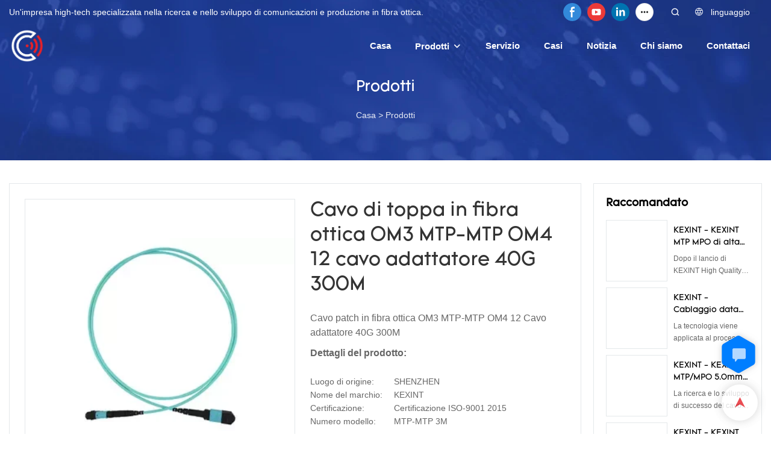

--- FILE ---
content_type: text/html; charset=UTF-8
request_url: https://www.kexint.com/it/sale-11720312-om3-fiber-optical-patch-cord-mtp-mtp-om4-12-cable-adapter-40g-300m.html
body_size: 60864
content:
<!DOCTYPE html>
<html lang="it">
<head>
    <meta charset="UTF-8">
    <title>Cavo di toppa in fibra ottica OM3 MTP-MTP OM4 12 cavo adattatore 40G 300M</title>
    <meta name="viewport" content="width=device-width,initial-scale=1.0,minimum-scale=1.0,maximum-scale=1.0,user-scalable=no">
    <meta http-equiv="X-UA-Compatible" content="ie=edge">
    <meta name="keywords" content="cavo in fibra ottica mtp, cavo trunk mtp, MTP MPO Patch Cord">
    <meta name="description" content="Cavo di patch in fibra ottica OM3 di alta qualità MTP-MTP OM4 12 Cavo adattatore 40G 300M dalla Cina, il principale cavo in fibra ottica mtp della Cina, con fabbriche di cavi trunk mtp di controllo di qualità rigoroso, che producono prodotti di cavi trunk mtp di alta qualità.">
    <meta property="og:title" content="Cavo di toppa in fibra ottica OM3 MTP-MTP OM4 12 cavo adattatore 40G 300M" />
    <meta property="og:description" content="Cavo di patch in fibra ottica OM3 di alta qualità MTP-MTP OM4 12 Cavo adattatore 40G 300M dalla Cina, il principale cavo in fibra ottica mtp della Cina, con fabbriche di cavi trunk mtp di controllo di qualità rigoroso, che producono prodotti di cavi trunk mtp di alta qualità." />
    <meta property="og:url" content="https://www.kexint.com/it/sale-11720312-om3-fiber-optical-patch-cord-mtp-mtp-om4-12-cable-adapter-40g-300m.html" />
            <meta name="imgCover" content="https://imgbd.weyesimg.com/prod/moving/img/d1db11bc21f959d5213f4cf4911ac980/29bfa474a0149b5fb4b4d9a3c47659ca/ed70635bd69a4881b98b1da878cd84de.jpg" />
        <meta property="og:image" content="https://imgbd.weyesimg.com/prod/moving/img/d1db11bc21f959d5213f4cf4911ac980/29bfa474a0149b5fb4b4d9a3c47659ca/ed70635bd69a4881b98b1da878cd84de.jpg" />
                    <meta property="og:image:width" content="329">
                            <meta property="og:image:height" content="235">
                        <meta property="og:type" content="video">
        <meta property="og:video:url" content="https://www.kexint.com/it/sale-11720312-om3-fiber-optical-patch-cord-mtp-mtp-om4-12-cable-adapter-40g-300m.html">
                        <meta property="og:video:secure_url" content="https://www.kexint.com/it/sale-11720312-om3-fiber-optical-patch-cord-mtp-mtp-om4-12-cable-adapter-40g-300m.html">
        <meta property="og:video:type" content="text/html">
        <meta property="og:video:tag" content="cavo mtp mpo cavo in fibra ottica mtp cavo tronco mtp">
    
        <meta name="google-site-verification" content="9sHAoBGC4ipZohz7R2vpNsvdADtwRVj7nbqIaR7T4uc" />
<meta name="msvalidate.01" content="4ABDB34E4F1A19BA4F1BDF88A4477DBB" />
<meta name="yandex-verification" content="7e3d58200f886dee" />
                <meta name="csrf-ip" content="107.155.1.227">
        <meta name="csrf-token" content="zmQ73B04iryOjkbwnJBrnCxHN2P2PCX7IR6ie3ay">
        <meta http-equiv="x-dns-prefetch-control" content="on">
        <link rel="canonical" href="https://www.kexint.com/it/sale-11720312-om3-fiber-optical-patch-cord-mtp-mtp-om4-12-cable-adapter-40g-300m.html" />
        <link rel="preconnect" href="https://www.kexint.com/it/sale-11720312-om3-fiber-optical-patch-cord-mtp-mtp-om4-12-cable-adapter-40g-300m.html">
    <link rel="preconnect" href="https://img001.video2b.com">
        <link rel="dns-prefetch" href="https://www.kexint.com/it/sale-11720312-om3-fiber-optical-patch-cord-mtp-mtp-om4-12-cable-adapter-40g-300m.html">
    <link rel="dns-prefetch" href="https://img001.video2b.com">
    <link rel="dns-prefetch" href="https://www.googleadservices.com">
    <link rel="dns-prefetch" href="https://www.googletagmanager.com">
    <link rel="dns-prefetch" href="https://www.google-analytics.com">
    <link rel="dns-prefetch" href="https://g.alicdn.com">
    <!--<link/>-->
                        <link rel="alternate" hreflang="ar" href="https://www.kexint.com/ar/sale-11720312-om3-fiber-optical-patch-cord-mtp-mtp-om4-12-cable-adapter-40g-300m.html"/>
                    <link rel="alternate" hreflang="da" href="https://www.kexint.com/da/sale-11720312-om3-fiber-optical-patch-cord-mtp-mtp-om4-12-cable-adapter-40g-300m.html"/>
                    <link rel="alternate" hreflang="de" href="https://www.kexint.com/de/sale-11720312-om3-fiber-optical-patch-cord-mtp-mtp-om4-12-cable-adapter-40g-300m.html"/>
                    <link rel="alternate" hreflang="el" href="https://www.kexint.com/el/sale-11720312-om3-fiber-optical-patch-cord-mtp-mtp-om4-12-cable-adapter-40g-300m.html"/>
                    <link rel="alternate" hreflang="en" href="https://www.kexint.com/sale-11720312-om3-fiber-optical-patch-cord-mtp-mtp-om4-12-cable-adapter-40g-300m.html"/>
                    <link rel="alternate" hreflang="es" href="https://www.kexint.com/es/sale-11720312-om3-fiber-optical-patch-cord-mtp-mtp-om4-12-cable-adapter-40g-300m.html"/>
                    <link rel="alternate" hreflang="fa" href="https://www.kexint.com/fa/sale-11720312-om3-fiber-optical-patch-cord-mtp-mtp-om4-12-cable-adapter-40g-300m.html"/>
                    <link rel="alternate" hreflang="fi" href="https://www.kexint.com/fi/sale-11720312-om3-fiber-optical-patch-cord-mtp-mtp-om4-12-cable-adapter-40g-300m.html"/>
                    <link rel="alternate" hreflang="fr" href="https://www.kexint.com/fr/sale-11720312-om3-fiber-optical-patch-cord-mtp-mtp-om4-12-cable-adapter-40g-300m.html"/>
                    <link rel="alternate" hreflang="id" href="https://www.kexint.com/id/sale-11720312-om3-fiber-optical-patch-cord-mtp-mtp-om4-12-cable-adapter-40g-300m.html"/>
                    <link rel="alternate" hreflang="it" href="https://www.kexint.com/it/sale-11720312-om3-fiber-optical-patch-cord-mtp-mtp-om4-12-cable-adapter-40g-300m.html"/>
                    <link rel="alternate" hreflang="ms" href="https://www.kexint.com/ms/sale-11720312-om3-fiber-optical-patch-cord-mtp-mtp-om4-12-cable-adapter-40g-300m.html"/>
                    <link rel="alternate" hreflang="nl" href="https://www.kexint.com/nl/sale-11720312-om3-fiber-optical-patch-cord-mtp-mtp-om4-12-cable-adapter-40g-300m.html"/>
                    <link rel="alternate" hreflang="pt" href="https://www.kexint.com/pt/sale-11720312-om3-fiber-optical-patch-cord-mtp-mtp-om4-12-cable-adapter-40g-300m.html"/>
                    <link rel="alternate" hreflang="ru" href="https://www.kexint.com/ru/sale-11720312-om3-fiber-optical-patch-cord-mtp-mtp-om4-12-cable-adapter-40g-300m.html"/>
                    <link rel="alternate" hreflang="sv" href="https://www.kexint.com/sv/sale-11720312-om3-fiber-optical-patch-cord-mtp-mtp-om4-12-cable-adapter-40g-300m.html"/>
                    <link rel="alternate" hreflang="tl" href="https://www.kexint.com/tl/sale-11720312-om3-fiber-optical-patch-cord-mtp-mtp-om4-12-cable-adapter-40g-300m.html"/>
                    <link rel="alternate" hreflang="zu" href="https://www.kexint.com/zu/sale-11720312-om3-fiber-optical-patch-cord-mtp-mtp-om4-12-cable-adapter-40g-300m.html"/>
                <link rel="icon" href="https://img001.video2b.com/717/file1617326577629.png" type="image/x-icon" />
    <link rel="shortcut icon" href="https://img001.video2b.com/717/file1617326577629.png" type="image/x-icon" />
        <script>
        window.dataLayer = window.dataLayer || [];
        function gtag(){dataLayer.push(arguments);}
        gtag('consent', 'default', {
            'ad_storage': 'granted',
            'ad_user_data': 'granted',
            'ad_personalization': 'granted',
            'analytics_storage': 'granted'
        });
        console.log('granted_ad_storage_cookie init:','granted');
    </script>
    <script type="application/ld+json">[
    {
        "@context": "https:\/\/schema.org",
        "@type": "Organization",
        "url": "https:\/\/www.kexint.com",
        "logo": "https:\/\/img001.video2b.com\/717\/file1617359761099.png",
        "name": "Shenzhen Kexint Technology Co., ltd.",
        "alternateName": "KEXINT",
        "contactPoint": {
            "@type": "ContactPoint",
            "telephone": "+8613682472227",
            "email": "masha@kexint.com"
        },
        "sameAs": [
            "https:\/\/www.facebook.com\/kexintfiber\/",
            "https:\/\/www.youtube.com\/channel\/UCrocYV_SgYlY4sj1Ua8-3bw",
            "https:\/\/www.linkedin.com\/company\/shenzhen-kexint-technology-co-ltd\/",
            "https:\/\/twitter.com\/Steve25865854",
            "https:\/\/vimeo.com\/user135278844"
        ]
    },
    {
        "@context": "https:\/\/schema.org",
        "@type": "BreadcrumbList",
        "itemListElement": [
            {
                "@type": "ListItem",
                "position": 1,
                "name": "Casa",
                "item": "https:\/\/www.kexint.com\/it"
            },
            {
                "@type": "ListItem",
                "position": 2,
                "name": "Prodotti",
                "item": "https:\/\/www.kexint.com\/it\/products.html"
            }
        ]
    }
]</script>
    <!-- css -->
    <link rel="stylesheet" href="/css/common_3.css?v=1717671614">
    <style>
        .iconfenxiang_boxs_m ul {
            flex-wrap: wrap;
        }

        .iconfenxiang_boxs_m li {
            margin-bottom: 8px;
        }

        .iconfenxiang_boxs_m .iconfenxiang_wauto {
            margin: 0 -6px
        }

        .iconfenxiang_boxs_m .iconfenxiang_wauto li:first-child {
            padding-left: 6px;
        }
        .cookie-tip {
            position: fixed;
            bottom: 0;
            left: 0;
            right: 0;
            z-index: 1001;
            background: rgba(0,0,0,.8);
            color:#fff;
            transition:.3s;
            display:flex;
            align-items: center;
            justify-content: center;
            padding:24px 9px;
            min-height: 80px;
        }

        .cookie-tip--hidden {
            opacity: 0;
            transform: translateY(300px)
        }

        .cookie-tip__container {flex-grow: 1;display: flex;align-items: center;width: 100%;margin: 0;}

        .cookie-tip__text {flex-grow: 1;margin-right: 24px;}

        .cookie-tip__btn {
            margin: -4px 5px;
        }
        .cookie-tip__flex {
            display: flex;
            justify-content: space-between;
        }

        @media (max-width:768px) {
            .cookie-tip__container {
                flex-direction:column;
            }

            .cookie-tip__text{
                align-self:stretch;
                margin:0 0 20px
            }
        }

        .bottom-inquiry-box {
            position: fixed;
            top: 0;
            left: 0;
            width: 100%;
            height: 100%;
            z-index: 99998;
            transition: .3s;
        }

        .bottom-inquiry-box--hidden {
            visibility: hidden;
            opacity: 0;
        }

        .bottom-inquiry-box__bg {
            position: absolute;
            top: 0;
            left: 0;
            width: 100%;
            height: 100%;
            background: rgba(0,0,0,.4);
        }

        .bottom-inquiry-box__form {
            position: absolute;
            background: #fff;
            border-radius: 16px 16px 0 0;
            box-shadow: 0 0 8px rgba(0,0,0,.1);
            top:48px;
            left: 0;
            width: 100%;
            bottom: 0;
            color: rgba(0,0,0,.8);
            display: flex;
            flex-direction: column;
            transition: .2s;
        }

        .bottom-inquiry-box--hidden .bottom-inquiry-box__form {
            transform: translateY(100%);
        }

        .bottom-inquiry-box__close {
            position: absolute;
            top: 10px;
            right: 10px;
            padding: 10px;
            background: transparent;
            outline: 0;
            border: 0;
            border-radius: 0;
            color: rgba(0,0,0,.8);
            transition: .3s;
            cursor: pointer;
        }

        .bottom-inquiry-box__title {
            font-weight: 700;
            font-size: 16px;
            margin: 16px 20px 8px;
        }

        .bottom-inquiry-box__scroll {
            overflow: auto;
            padding: 0 20px;
        }

        .bottom-inquiry-box__label {
            display: block;
            margin: 12px 0 20px;
            position: relative;
        }

        .bottom-inquiry-box__label--error {
            color: #ff4000;
        }

        .bottom-inquiry-box__input {
            width: 100%;
            display: block;
            padding: 9px 0;
            font-size: 14px;
            line-height: 1.5;
            border: 0;
            border-bottom: 1px solid rgba(0,0,0,.1);
            border-radius: 0;
            outline: 0;
            color: inherit;
            transition: .3s;
            resize: none;
        }

        .bottom-inquiry-box__input:hover,.bottom-inquiry-box__input:focus {
            border-color: var(--c-color);
        }

        .bottom-inquiry-box__label--error .bottom-inquiry-box__input {
            border-color: currentColor;
        }

        .bottom-inquiry-box__input::-webkit-input-placeholder {
            color: transparent;
            transition: .2s;
        }

        .bottom-inquiry-box__input:focus::-webkit-input-placeholder, .js-select-open .bottom-inquiry-box__input::-webkit-input-placeholder {
            color: rgba(0,0,0,.4);
        }

        .bottom-inquiry-box__tip {
            position: absolute;
            top: 9px;
            left: 0;
            opacity: .55;
            transition: .2s;
            transform-origin: left;
        }

        :required+.bottom-inquiry-box__tip:before {
            content: '*';
            color: #ff4000;
        }

        .bottom-inquiry-box__input:focus+.bottom-inquiry-box__tip,.bottom-inquiry-box__input--active+.bottom-inquiry-box__tip, .js-select-open .bottom-inquiry-box__tip {
            transform: translateY(-1.5em) scale(.85);
        }

        .bottom-inquiry-box__error {
            position: absolute;
            top: -1.5em;
            margin-top: 9px;
            right: 0;
            opacity: 0;
            visibility: hidden;
            transition: .2s;
        }

        .bottom-inquiry-box__label--error .bottom-inquiry-box__error {
            visibility: visible;
            opacity: 1;
        }

        .bottom-inquiry-box__attachment {
            color: rgba(0,0,0,.4);
            margin: 20px 0;
        }

        .bottom-inquiry-box__attachment-box {
            display: flex;
        }

        .bottom-inquiry-box__file {
            width: 100px;
            height: 100px;
            border: 1px dashed;
            position: relative;
            overflow: hidden;
            margin-top: 4px;
            cursor: pointer;
            display: flex;
            align-items: center;
            justify-content: center;
            margin-right: 20px;
            cursor: pointer;
        }

        .bottom-inquiry-box__file:before {
            content: '+';
            font-size: 40px;
        }

        .bottom-inquiry-box__file:hover {
            color: rgba(0,0,0,.8);
        }

        .bottom-inquiry-box__file input {
            opacity: 0;
            position: absolute;
        }

        .bottom-inquiry-box__attachment-box .attachment_ul {
            flex-grow: 1;
        }

        .bottom-inquiry-box__attachment-box .attachment_ul .file_txt{padding-right:140px;position:relative;overflow:hidden;text-overflow:ellipsis;white-space:nowrap;line-height:20px;max-width:100%;height:20px;display: block;}
        .bottom-inquiry-box__attachment-box .attachment_ul .operations{position:absolute;top:0;right:0;width:140px;padding-left:20px;}


        .bottom-inquiry-box__subscribe {
            margin-bottom: 16px;
        }

        .bottom-inquiry-box__check {
            vertical-align: middle;
            margin-right: 4px;
            margin-bottom: 2px;
        }

        .bottom-inquiry-box__btn {
            display: block;
            height: 36px;
            line-height: 36px;
            color: #fff;
            border: 0;
            padding: 0;
            border-radius: 6px;
            outline: 0;
            transition: .3s;
            cursor: pointer;
            margin: 8px 20px 16px;
            flex-shrink: 0;
        }

        .bottom-inquiry-box__btn:hover,.bottom-inquiry-box__btn:focus,.bottom-inquiry-box__close:hover,.bottom-inquiry-box__close:focus {
            opacity: .8;
        }

        .bottom-inquiry-box__btn:active,.bottom-inquiry-box__close:active {
            opacity: 1;
        }

        .external-chat-box {
            position: fixed;
            top: 50%;
            left:0;
            transform: translateY(-50%);
            width: 48px;
            padding: 4px 8px;
            background: rgba(0,0,0,.35);
            border-radius: 0 4px 4px 0;
            transition: .2s;
            z-index: 9999;
        }

        .external-chat-box--collapse {
            transform: translateY(-50%) translateX(-100%);
        }

        .external-chat-box__toggle {
            position: absolute;
            top: 50%;
            left: 100%;
            border-radius: 0 4px 4px 0;
            color: #fff;
            background: inherit;
            margin-top: -20px;
            padding: 0 4px;
            line-height: 40px;
            font-size: 14px;
            cursor: pointer;
            /*transition: .3s;*/
            border: 0;
            outline: 0;
        }

        .external-chat-box__toggle:hover,.external-chat-box__toggle:focus {
            /* background-color: rgba(0,0,0,.45); */
        }

        .external-chat-box__item {
            display: block;
            text-decoration: none;
            width: 32px;
            height: 32px;
            margin: 12px 0;
            background: center no-repeat;
            border-radius: 99px;
            transition: .3s;
        }

        .external-chat-box__item--qq {
            background-color: #1890ff;
            background-image: url(/images/chat-icons/qq.svg);
            background-size: 14px;
        }

        .external-chat-box__item--qq:hover,.external-chat-box__item--qq:focus {
            background-color: #40a9ff;
        }

        .external-chat-box__item--wechat {
            background-color: #46bb36;
            background-image: url(/images/chat-icons/wechat.svg);
            background-size: 17px;
        }

        .external-chat-box__item--wechat:hover,.external-chat-box__item--wechat:focus {
            background-color: #70ca63;
        }

        .external-chat-box__item--skype {
            background-color: #00aff0;
            background-image: url(/images/chat-icons/skype.svg);
            background-size: 16px;
        }

        .external-chat-box__item--skype:hover,.external-chat-box__item--skype:focus {
            background-color: #30c8f3;
        }

        .external-chat-box__item--whatsapp {
            background-color: #1dd367;
            background-image: url(/images/chat-icons/whatsapp.svg);
            background-size: 18px;
        }

        .external-chat-box__item--whatsapp:hover,.external-chat-box__item--whatsapp:focus {
            background-color: #44e388;
        }

        .external-chat-popup {
            position: fixed;
            top: 0;
            left: 0;
            width: 100%;
            height: 100%;
            z-index: 9999;
            transition: .3s;
        }

        .external-chat-popup--hidden {
            visibility: hidden;
            opacity: 0;
        }

        .external-chat-popup__bg {
            position: absolute;
            top: 0;
            left: 0;
            width: 100%;
            height: 100%;
            background: rgba(0,0,0,.4);
        }

        .external-chat-popup__dialog {
            width: 300px;
            max-width: 100%;
            margin: 15vh auto;
            padding: 30px;
            background: #fff;
            text-align: center;
            position: relative;
            border-radius: 2px;
            box-shadow: 0 4px 14px rgba(0,0,0,.06), 0 0 6px rgba(0,0,0,.1);
            transition: .2s;
        }

        .external-chat-popup--hidden .external-chat-popup__dialog {
            transform: translateY(-100%);
        }

        .external-chat-popup__text {
            font-size: 18px;
            margin-bottom: 20px;
        }
    </style>
    
                <style mos-id="v620b0c238330e">    .detail_description_2 .content_detail_edit{padding:0; position: relative}    .detail_description_2 .content_detail_edit .cons_box{padding:25px;}    .detail_description_2 .content_detail_edit .description_tab_box{display: flex;font-size:16px;margin-bottom:0;border-right:0;border-left:0;height:50px;}    .detail_description_2 .content_detail_edit a img{cursor: pointer;}    .detail_description_2 .content_detail_edit img{cursor: zoom-in;}    .detail_description_2 .content_detail_edit .pagination{z-index: 1;        position: absolute;        height: 48px;        line-height: 48px;        right: 0;        display: flex;        align-items: center;    }    .detail_description_2 .content_detail_edit .pagination img {cursor: pointer}    .detail_description_2 .content_detail_edit .pagination .arrow {cursor: pointer; width: 16px; height: 16px;padding: 2px;}    .detail_description_2 .content_detail_edit .pagination .left-arrow {background: url("/images/detail/leftArrow.png")}    .detail_description_2 .content_detail_edit .pagination .right-arrow {background: url("/images/detail/rightArrow.png")}    .detail_description_2 .description_tab_box .detail_tabbox_item{border-bottom:1px solid #E4E8EA;border-top:1px solid #E4E8EA;border-left-width: 0;border-right-width: 0;width: 280px;height: 100%;text-align: center;flex-shrink: 0;cursor: pointer;font-size: 18px;font-weight: bold;overflow: hidden;white-space: nowrap;text-overflow: ellipsis;padding: 0 45px;display: block;line-height:48px;position:relative;}    .detail_description_2 .description_tab_box .detail_tabbox_item:first-child{border-left-width:0 !important;}    .detail_description_2 .description_tab_box .detail_tabbox_item .li_tab_t{border-top:3px solid;height:0;position: absolute;top:0;left:0;width:100%;display:none;}    .detail_description_2 .description_tab_box .detail_tabbox_item.active{border-bottom:0;background-color:#fff;height:51px;border-left-width:1px;border-right-width:1px;line-height:51px;margin-top:-1px;}    .detail_description_2 .description_tab_box .detail_tabbox_item.active .li_tab_t{display:block;}    .detail_description_2 .content_detail_edit .cons_box.show{display:block!important;margin-top:-20px;}    .detail_description_2 [con_ids]{display:none;}    .detail_description_2 [con_ids][con_ids="product_details_cont"]{display:block;}    .detail_description_2 [con_ids="company_profile_cont"] .details_cont_title{font-size: 18px;color: #222324;font-weight: bold;margin: 20px 0;}    .detail_description_2 [con_ids="company_profile_cont"] .base_info_box{display: flex;flex-wrap: wrap;border-left: 1px solid #E8E8E8;border-top: 1px solid #E8E8E8;}    .detail_description_2 [con_ids="company_profile_cont"] .base_info_box li{width: 50%;height: 50px;display: flex;align-items: center;border-right: 1px solid #E8E8E8;border-bottom: 1px solid #E8E8E8;}    .detail_description_2 [con_ids="company_profile_cont"] .base_info_box li div{padding: 0 20px;display: flex;align-items: center;}    .detail_description_2 [con_ids="company_profile_cont"] .base_info_box li div:first-child{background-color: #F7F7F7;width: 40%;height: 100%;border-right: 1px solid #E8E8E8;flex-shrink: 0;}    .detail_description_2 [con_ids="company_profile_cont"] .base_info_box li div:last-child{word-break: break-all;overflow: hidden;text-overflow: ellipsis;display: -webkit-box;-webkit-line-clamp: 2;line-clamp: 2;-webkit-box-orient: vertical;}    .detail_description_2 [con_ids="company_profile_cont"] .details_cont_video{position: relative;width: 660px;}    .detail_description_2 [con_ids="company_profile_cont"] .details_cont_video .icon_play{cursor: pointer;width: 60px;height: 60px;position: absolute;z-index: 1;left: 0;top:0;right: 0;bottom: 0;margin: auto;}    .detail_description_2 [con_ids="company_profile_cont"] .details_cont_video video{width: 660px;}    .detail_description_2 [con_ids="company_profile_cont"] .details_cont_certifications{display: flex;flex-wrap: wrap;}    .detail_description_2 [con_ids="company_profile_cont"] .certifications_item{width: calc((100% - 100px) / 4);margin: 12px;text-align: center;line-height: 28px;}    .detail_description_2 [con_ids="company_profile_cont"] .certifications_img{width: 100%;padding-bottom: 130%;position: relative;margin-bottom: 10px;}    .detail_description_2 [con_ids="company_profile_cont"] .certifications_img img{width: 100%;height: 100%;position: absolute;left: 0;top:0;object-fit:contain;background: #F7F7F7;}    @media (max-width:768px){        .detail_description_2 .detail_tabbox_item{width: 50%;text-align:center;overflow:hidden;text-overflow:ellipsis;margin-right:0;}        .detail_description_2 [con_ids="company_profile_cont"] .base_info_box li{width: 100%;}        .detail_description_2 [con_ids="company_profile_cont"] .certifications_item{width: calc((100% - 20px) / 2);margin:5px;}        .detail_description_2 .content_detail_edit .cons_box{padding:15px;}        .detail_description_2 .description_tab_box .detail_tabbox_item{width:50%;font-size:14px;}        .detail_description_2 .description_tab_box .detail_tabbox_item:last-child{border-right-width:0 !important;}        .detail_description_2 .description_tab_box{overflow-x: scroll;overflow-y: hidden;}        .detail_description_2 .description_tab_box::-webkit-scrollbar{height:6px;}    }    .detail_description_2{overflow:hidden;}    </style>        <style link-color-css>:root {--c-color:#ff5100;--c-line-height:1.4;--c-font-size:14px;}a:hover,.font-color-a a,.font-color-a a:hover,.font-color,.font-color-hover:hover,.font-color-before:before,.font-color-hover-before:hover:before,.font-color-after:after,.font-color-hover-after:hover:after{color:var(--c-color)!important}.border_color,.border-color,.btn-primary:focus,.btn-primary,.btn-primary:hover,.border-color-a a,.border-color-a a:hover,.border-color-hover:hover,.border-color-before:before,.border-color-hover-before:hover:before,.border-color-after:after,.border-color-hover-after:hover:after{border-color:var(--c-color)!important;}.bg-color,.btn-primary,.btn-primary:hover,.bg-color-a a,.bg-color-a a:hover,.bg-color-hover:hover,.bg-color-before:before,.bg-color-hover-before:hover:before,.bg-color-after:after,.bg-color-hover-after:hover:after{background-color:var(--c-color)!important}.bg-color-h a{color:var(--c-color)!important}.bg-color-h a:hover{background-color:var(--c-color)!important;color:#fff !important;}.swiper-pagination-bullet:hover,.swiper-pagination-bullet-active{background-color:var(--c-color)!important}.btn-bg:hover,.tem-btn-1,.tem-btn-2,.tem-btn-3,.tem-btn-4,.tem-btn-5,.tem-btn-6,.tem-btn-7,.tem-btn-8,.tem-btn-9{color:var(--c-color)!important}.btn-bg,.tem-btn-1,.tem-btn-2,.tem-btn-3,.tem-btn-4,.tem-btn-5,.tem-btn-6,.tem-btn-7,.tem-btn-8,.tem-btn-9,.tem01-page .pagination>.active>a,.tem01-page .pagination>.active>span,.tem01-page .pagination>.active>a:hover,.tem01-page .pagination>.active>span:hover,.tem01-page .pagination>.active>a:focus,.tem01-page .pagination>.active>span:focus{border-color:var(--c-color)}.btn-bg,.btn-bg:hover,.tem-btn-3:before,.tem-btn-4:before,.tem-btn-5:before,.tem-btn-6:before,.tem-btn-7:before,.tem-btn-7:after,.tem-btn-8:before,.tem-btn-8:after,.tem-btn-9:before,.tem-btn-9:after,.tem01-page .pagination>.active>a,.tem01-page .pagination>.active>span,.tem01-page .pagination>.active>a:hover,.tem01-page .pagination>.active>span:hover,.tem01-page .pagination>.active>a:focus,.tem01-page .pagination>.active>span:focus{background-color:var(--c-color)}.tem-btn-1,.tem-btn-2{background:-webkit-linear-gradient(left,var(--c-color),var(--c-color)) no-repeat;background:linear-gradient(to right,var(--c-color),var(--c-color)) no-repeat}.tem-btn-1:hover,.tem-btn-2:hover,.tem-btn-3:hover,.tem-btn-4:hover,.tem-btn-5:hover,.tem-btn-6:hover,.tem-btn-7:hover,.tem-btn-8:hover,.tem-btn-9:hover,.tem01-page .pagination>.active>a,.tem01-page .pagination>.active>span,.tem01-page .pagination>.active>a:hover,.tem01-page .pagination>.active>span:hover,.tem01-page .pagination>.active>a:focus,.tem01-page .pagination>.active>span:focus{color:#FFF}.btn-bg:hover{border-color:#FFF}.swiper-container .swiper-pagination-bullet{background:#bbb;opacity:.5;}.swiper-pagination-bullet-active{opacity:1!important;}[playback_mode="current"]+.video_js_play_btn{z-index: 24!important}[playback_mode="global"]+.video_js_play_btn{z-index: 24!important}[playback_mode="popup"]+.video_js_play_btn{z-index: 24!important}[playback_mode="current"]~.prism-player{z-index: 24!important}[playback_mode="global"]~.prism-player{z-index: 24!important}[playback_mode="popup"]~.prism-player{z-index: 24!important}</style><style>:root{--c-color:#E62129}.container{max-width:1440px}.top_title,.title{font-family:Tomica-Regular,Arial,myanmar_font}body,html,.body_color_bgs{font-family:Arial,Arial,myanmar_font}:root {                --btn-style-deep:solid;--btn-color-deep:#fff;--btn-bg-color-deep:var(--c-color);--btn-border-color-deep:var(--c-color);--btn-radius-deep:0px;--btn-width-deep:1px;                --btn-style-shallow:solid;--btn-color-shallow:var(--c-color);--btn-bg-color-shallow:#fff;--btn-border-color-shallow:#fff;--btn-radius-shallow:0px;--btn-width-shallow:1px;                }.btn[btn-types="shallow"]{color:rgba(255, 255, 255, 1);font-size:14px;border-color:rgba(0,0,0,0);border-style:solid;border-width:1px;background-color:#E62129;border-top-left-radius:0px;border-top-right-radius:0px;border-bottom-left-radius:0px;border-bottom-right-radius:0px;}.btn[btn-types="deep"]{color:#FFFFFF;font-size:14px;border-color:rgba(0,0,0,0);border-style:solid;border-width:1px;background-color:rgba(35, 64, 152, 1);border-top-left-radius:0px;border-top-right-radius:0px;border-bottom-left-radius:0px;border-bottom-right-radius:0px;}:root {                --inp-style-deep:solid;--inp-color-deep:#fff;--inp-bg-color-deep:var(--c-color);--inp-border-color-deep:var(--c-color);--inp-radius-deep:0px;--inp-width-deep:1px;                --inp-style-shallow:solid;--inp-color-shallow:var(--c-color);--inp-bg-color-shallow:#fff;--inp-border-color-shallow:#fff;--inp-radius-shallow:0px;--inp-width-shallow:1px;                }.form_inp[inp-types="shallow"]{color:#ff5100;font-size:14px;border-color:#FFFFFF;border-style:solid;border-width:1px;background-color:#FFFFFF;border-top-left-radius:0px;border-top-right-radius:0px;border-bottom-left-radius:0px;border-bottom-right-radius:0px;}.form_inp[inp-types="deep"]{color:rgba(0, 0, 0, 1);font-size:14px;border-color:#128230;border-style:hidden;border-width:1px;background-color:rgba(224, 226, 230, 1);border-top-left-radius:0px;border-top-right-radius:0px;border-bottom-left-radius:0px;border-bottom-right-radius:0px;}.share_fun_box{display:none;}.share_fun_box2 ul li[data-network="share"]{display:none;}[direction]{align-items:stretch;}.there_video_icons{background-image:url(/images/video_play_1.png);}.there_video_icons{opacity:1;}</style><style mos-id="v62046813726cd">.tem01_copyright{text-align:center;padding-top:10px;padding-bottom:10px;border-top:1px solid rgba(144,144,144,.2);}#v62046813726cd{background-color:rgba(7, 40, 90, 1);color:rgba(255, 255, 255, 0.6);text-align:center;padding-top:1vw;padding-bottom:1vw;}#v62046813726cd .container{}</style>    <style mos-id="v620dc4d4f105d">    .flex {display: flex; align-items: center; justify-content: start;}    .tem_footer_section_02 {padding: 20px 0; background: #000; color: #fff;}    .tem_footer_02 {position: relative;}    .tem_footer_02 .iconfenxiang_boxs_m{padding-bottom: 20px;}    .tem_footer_02 .iconfenxiang_boxs_m .go_fast {color: inherit;}    .tem_footer_02 .footer_li {flex: 1; padding-right: 90px; position: relative;}    .tem_footer_02 .footer_li:last-child {padding-right: 0;}    .tem_footer_02 .li_head {font-size: 16px; font-weight: bold; margin-bottom: 10px;}    .tem_footer_02 .con_ul {font-size: 14px; line-height: 26px;}    .tem_footer_02 .con_ul a {display: initial;}    .tem_footer_02 .iconfenxiang_boxs {display: none; padding-right: 10px;}    .tem_footer_02 .btn_con_box {margin-top: 10px; color: #fff;}    .tem_footer_02 .btn {padding: 5px 40px;}    .tem_footer_02 .lan_a {padding-top: 10px;}    .tem_footer_02 .lan_a a {display: initial; cursor: pointer;}    .tem_footer_02 .sitemap {        font-size: 14px;        letter-spacing: 0;        font-weight: 400;    }    .tem_footer_02 .sitemap-line {        display: inline-block;        width: 1px;        height: 16px;        background-color: rgba(216,216,216,.5);        margin: 0 8px;    }    @media (min-width: 768px){      /* .tem_footer_02 .iconfenxiang_boxs_m {display: none !important;} */      .tem_footer_02 .footer_ul {display: flex; align-items: start; flex-wrap: wrap;}      .tem_footer_02 .sitemap-box {display: none;}    }    @media (max-width: 770px){      .tem_footer_02 .iconfenxiang_boxs_m {justify-content: center;}      .tem_footer_02 .footer_ul {display: none !important;}    }    #v620dc4d4f105d{background-color:rgba(7, 40, 90, 1);color:rgba(255, 255, 255, 0.7);padding-top:4vw;padding-bottom:4vw;}#v620dc4d4f105d .container{}#v620dc4d4f105d .btn_box{text-align:left}  </style>              <style mos-id="v62046a73742d6">    .public_lists_tem_3{position:relative;}    .public_lists_tem_3 .top_text{position:relative;}    .public_lists_tem_3 .top_title{margin-bottom:16px;}    .public_lists_tem_3 .top_details{margin-bottom:40px;}    .public_lists_tem_3 .con{position:relative;overflow:hidden;}    .public_lists_tem_3 .con li .text{padding:20px 0px 10px;}    .public_lists_tem_3 .con li .text .title{display:block;margin-bottom:10px;overflow: hidden;text-overflow: ellipsis;-webkit-line-clamp: 2;display: -webkit-box;-webkit-box-orient: vertical;}    .public_lists_tem_3 .con li .text .describe{overflow: hidden;text-overflow: ellipsis;-webkit-line-clamp: 2;display: -webkit-box;-webkit-box-orient: vertical;}    .public_lists_tem_3 .con li .text a{color:inherit!important;}    .public_lists_tem_3 .href_id_a{position: absolute;left:0;top:0;width:100%;height:100%;z-index:22;}        .public_lists_tem_3 .left_icon,    .public_lists_tem_3 .right_icon{position: absolute;top:50%;width:30px;height:66px;margin-top:-33px;z-index:9;color:#fff;line-height:66px;text-align:center;font-size:22px;cursor:pointer;display:none;}    .public_lists_tem_3 .left_icon{left:0;}    .public_lists_tem_3 .right_icon{right:0;}    .public_lists_tem_3 .left_icon.swiper-button-disabled,    .public_lists_tem_3 .right_icon.swiper-button-disabled{opacity:.4;cursor:no-drop;}    .public_lists_tem_3 .swiper-pagination{display:none;}    .public_lists_tem_3 .img_par[img_text_align="1"] img{margin:auto 0 0 0;}    .public_lists_tem_3 .img_par[img_text_align="2"] img{margin:auto;}    .public_lists_tem_3 .img_par[img_text_align="3"] img{margin:0 0 0 auto;}    .public_lists_tem_3 .img_par[img_type="1"] img{width:auto;display:block;}    .public_lists_tem_3 .img_par[img_type="2"]{padding-bottom:56.25%;position:relative;}    .public_lists_tem_3 .img_par[img_type="3"]{padding-bottom:100%;position:relative;}    .public_lists_tem_3 .img_par[img_type="2"] img,    .public_lists_tem_3 .img_par[img_type="3"] img{position:absolute;left:0;top:0;width:100%;height:100%;object-fit:contain;}    .public_lists_tem_3 .con.swiper-container-horizontal .swiper-pagination{bottom:0;}    .prism-player .x5-top-left{object-position: initial !important;}    .public_lists_tem_3 a:hover .title,.public_lists_tem_3 a:hover .describe {color: inherit!important;}    @media (max-width:768px){    .public_lists_tem_3 .top_title{margin-bottom:10px;}    .public_lists_tem_3 .top_details{margin-bottom:20px;}    .public_lists_tem_3 .con li{max-width:none;width:50%;margin-bottom:20px;}    .public_lists_tem_3 .con li:last-child{margin-bottom:0;}    .public_lists_tem_3 .con li .text{padding:15px 10px 10px;}    .public_lists_tem_3 .con.swiper-container-horizontal{padding-bottom:10px;}    .public_lists_tem_3 .con.swiper-container-horizontal .swiper-pagination{display:block;bottom:0;}    }    #v62046a73742d6{text-align:center;}#v62046a73742d6 .container{}#v62046a73742d6 li .title{color:rgba(34, 34, 34, 1)}#v62046a73742d6 li .describe{color:rgba(119, 119, 119, 1)}    </style>                <style mos-id="v6336a80180d74">    .public_inquiry_tem_3{position:relative;background-color: #f7f8f9;}    .public_inquiry_tem_3__container {        display: flex;    }    .public_inquiry_tem_3__sticky {position: sticky;top:0}    .public_inquiry_tem_3 .top_text{position:relative;width: 50%;padding-right: 16px;}    .public_inquiry_tem_3 .top_title,.public_inquiry_tem_3 .top_details {margin-bottom: 40px;}    .public_inquiry_tem_3 .con{position:relative;width: 50%;padding-left: 16px;}    @media (max-width:768px){        .public_inquiry_tem_3__container {flex-direction: column;}        .public_inquiry_tem_3 .top_text,.public_inquiry_tem_3 .con{width: 100%;padding: 0;}        .public_inquiry_tem_3 .con {margin-top: 20px}    }    .public_inquiry_tem_3 input.enquiry_inp_placeholder::-webkit-input-placeholder,    .public_inquiry_tem_3 textarea.enquiry_inp_placeholder::-webkit-input-placeholder {color:transparent;font-size:12px;}    .public_inquiry_tem_3 input.enquiry_inp_placeholder:-moz-placeholder,    .public_inquiry_tem_3 textarea.enquiry_inp_placeholder:-moz-placeholder {color:transparent;font-size:12px;}    .public_inquiry_tem_3 input.enquiry_inp_placeholder::-moz-placeholder,    .public_inquiry_tem_3 textarea.enquiry_inp_placeholder::-moz-placeholder {color:transparent;font-size:12px;}    .public_inquiry_tem_3 input.enquiry_inp_placeholder:-ms-input-placeholder,    .public_inquiry_tem_3 textarea.enquiry_inp_placeholder:-ms-input-placeholder {color:transparent;font-size:12px;}    .public_inquiry_tem_3 input.enquiry_inp_placeholder:focus::-webkit-input-placeholder,    .public_inquiry_tem_3 textarea.enquiry_inp_placeholder:focus::-webkit-input-placeholder,    .public_inquiry_tem_3 textarea.enquiry_inp_placeholder:focus::-webkit-input-placeholder,    .public_inquiry_tem_3 .js-select-open input.enquiry_inp_placeholder::-webkit-input-placeholder,    .public_inquiry_tem_3 .js-select-open textarea.enquiry_inp_placeholder::-webkit-input-placeholder {color:inherit;opacity:.6;}    .public_inquiry_tem_3 input.enquiry_inp_placeholder:focus:-moz-placeholder,    .public_inquiry_tem_3 textarea.enquiry_inp_placeholder:focus:-moz-placeholder,    .public_inquiry_tem_3 .js-select-open input.enquiry_inp_placeholder:-moz-placeholderr,    .public_inquiry_tem_3 .js-select-open textarea.enquiry_inp_placeholder:-moz-placeholder {color:inherit;opacity:.6;}    .public_inquiry_tem_3 input.enquiry_inp_placeholder:focus::-moz-placeholder,    .public_inquiry_tem_3 textarea.enquiry_inp_placeholder:focus::-moz-placeholder,    .public_inquiry_tem_3 .js-select-open input.enquiry_inp_placeholder::-moz-placeholderr,    .public_inquiry_tem_3 .js-select-open textarea.enquiry_inp_placeholder::-moz-placeholder {color:inherit;opacity:.6;}    .public_inquiry_tem_3 .js-select-open .enquiry_inp_placeholder:-ms-input-placeholder {color:inherit;opacity:.6;}    .public_inquiry_tem_3 .enquiry_box{position:relative;}    .public_inquiry_tem_3 .enquiry_box .row_small{margin-left:-10px;margin-right:-10px;overflow:hidden;}    .public_inquiry_tem_3 .enquiry_box .row_small li{padding-left:10px;padding-right:10px;width:50%;float: left;margin-bottom:15px;}    .public_inquiry_tem_3 .enquiry_box .enquiry_label{padding:24px 8px 8px;display:block;position:relative;user-select:none}    .public_inquiry_tem_3 .enquiry_box .enquiry_inp{background:0 0;border:none;outline:0;color:inherit;height:20px;display:block;width:100%;font-size:inherit;box-shadow:none}    .public_inquiry_tem_3 .enquiry_box textarea.enquiry_inp{height:auto;resize:none}    .public_inquiry_tem_3 .enquiry_box .required_span{position:absolute;height:20px;line-height:20px;left:8px;top:15px;display:block;pointer-events:none;transition:.1s;opacity:.8;font-size:14px;}    .public_inquiry_tem_3 .enquiry_box .enquiry_inp:focus+.required_span{top:4px;font-size:12px;}    .public_inquiry_tem_3 .enquiry_box .enquiry_inp[required]+.required_span::before{content:"*";color:red}    .public_inquiry_tem_3 .enquiry_box .enquiry_label.active .required_span,.public_inquiry_tem_3 .enquiry_box .enquiry_label.js-select-open .required_span{top:4px;;opacity:.6;font-size:12px;}    .public_inquiry_tem_3 .enquiry_box .enquiry_btn_box{padding:20px 0 10px;}    .public_inquiry_tem_3 .enquiry_box .required_tips{margin:0;position:absolute;right:20px;top:0;font-size:12px;display:none;pointer-events:none;padding:0 8px;}    .public_inquiry_tem_3 .enquiry_box .enquiry_label.errors .required_tips{display:block}    .public_inquiry_tem_3 .enquiry_box .enquiry_label.errors{border-color:#d90000;color:#d90000;}    .public_inquiry_tem_3 .inquiry_subscribe {text-align: left;}    .public_inquiry_tem_3 .inquiry_subscribe__check {vertical-align: middle;}    .public_inquiry_tem_3 .contact-list {        display: flex;        margin: 0 -16px;        flex-wrap: wrap;        word-wrap: break-word;    }    .public_inquiry_tem_3 .contact-list__item {        display: flex;        padding: 0 16px;        align-items: center;        flex-shrink: 0;        margin-bottom: 20px;    }    .public_inquiry_tem_3 .contact-list__icon {        margin-right: 36px;        flex-shrink: 0;        max-width: 50px;    }    .public_inquiry_tem_3 .contact-list__text {flex-grow: 1;width: 1px;}    .public_inquiry_tem_3 .describe {        font-size: 16px;    }    .public_inquiry_tem_3 .title {        font-size: 24px;    }    @media (max-width:1024px){    .public_inquiry_tem_3 .enquiry_box .enquiry_btn_box{padding:20px 0 10px;}    }    @media (max-width:768px){    .public_inquiry_tem_3{padding:10px;}    .public_inquiry_tem_3 .enquiry_box .row_small li{width:100%;}    }    #v6336a80180d74{background-color:#f7f8f9;text-align:left;padding-top:4vw;padding-bottom:4vw;}#v6336a80180d74 .container{}#v6336a80180d74 li .title{color:rgba(19, 50, 142, 1)}#v6336a80180d74 li .describe{color:#E62129}    </style>                <style mos-id="v62046a73742d4">    .detail_information_1 .top_text{position:relative;text-align:center;}    .detail_information_1 .top_title{margin-bottom:30px;}    .detail_information_1 .top_details{margin-bottom:40px;}    .detail_information_1 .con{position:relative;overflow:hidden;}    .detail_information_1 .list_row_li{border-bottom:1px solid rgba(8, 10, 12, .05);padding:20px 10px;margin-bottom:0;}    .detail_information_1 .title{font-size: 16px;position:relative;padding-left:8px;margin-bottom:6px;overflow:hidden;text-overflow: ellipsis;}    .detail_information_1 .title::before{content:'';display:block;height:12px;width:0px;border-left:2px solid;position: absolute;top:50%;margin-top:-6px;left:0;}    .detail_information_1 .describe{font-size:14px;opacity: 0.8;overflow:hidden;text-overflow: ellipsis;}    @media (max-width:768px){        .detail_information_1 .top_title{margin-bottom:10px;}        .detail_information_1 .top_details{margin-bottom:10px;}        .detail_information_1 .list_row_li{padding:10px;}    }    #v62046a73742d4{color:rgba(34, 34, 34, 1);}#v62046a73742d4 .container{}    </style>                <style mos-id="v62046a73742d2">    .detail_label_1{position:relative;}    .detail_label_1 .labels_box{overflow:hidden;}    .detail_label_1 .tag-list{margin: 0;padding: 0;list-style-type: none;display: flex;flex-wrap: wrap;margin-left:-8px;margin-right:-8px;margin-top:-8px;margin-bottom:-8px;}    .detail_label_1 .tag-list a{display: block;align-items: center;max-width: 220px;margin:8px;padding: 0 30px;line-height: 40px;text-overflow: ellipsis;white-space: nowrap;overflow: hidden;border: 1px solid;}        </style>        <style mos-id="v620b0c238330e">.tem_detail_6 .swiper-container1 .swiper-wrapper .swiper-slide{width:100%;}.tem_detail_6 .sticky_box{position:sticky;top:0;}@media (min-width: 1020px){.tem_detail_6 .product_video .min_img ul{display:flex;justify-content:center;align-items: flex-start;}}.tem_detail_6 .img_par.proportion{position:relative;width:180px;min-width:180px;max-width:180px;}.tem_detail_6 .img_par.proportion .img_parbs{padding-bottom: 56.25% !important;position:relative;background-color:#fff;}.tem_detail_6 .img_par.proportion img{position:absolute;top:0;left:0;width:100%;height:100%;object-fit:contain;background-color:#fff;}.tem_detail_6 .product_video .top_title,.tem_detail_6 .product_video .top_describe,.tem_detail_6 .top_subtitle{overflow:hidden;color: #666}.tem_detail_6 .top_subtitle--offset {margin-top: 2vw;}.tem_detail_6 .product_video{position:relative;display:flex;width:100%;}.tem_detail_6 .product_video .img_box{position: relative;z-index:9;}.tem_detail_6 .product_video .product_text2{padding-left:25px;flex:1;}.tem_detail_6 .product_video .img_box,.tem_detail_6 .product_video .product_text2{width:50%;min-width:50%;max-width:50%;}.tem_detail_6 .product_video .img_box .img_par{background: #fff !important;}.tem_detail_6 .product_video .top_title_box{display: flex;align-items: center;margin-bottom:22px;}.tem_detail_6 .product_video .top_title_box img{margin-left: 10px;}.tem_detail_6 .product_video .top_title{font-weight:500;font-size:32px;color:#333}.tem_detail_6 .attribute_mode_new_page{color:#666}.tem_detail_6 .attribute_mode_new_dt {color:#333}.tem_detail_6 .product_video .video_date{opacity:.5;font-size:16px;}.tem_detail_6 .product_video .inqury_btn_box{margin-top:20px;}.tem_detail_6 .product_video .inqury_btn_box .btn{display: inline-block !important;width: auto !important;}.tem_detail_6 .product_video .min_img{overflow:hidden;margin-top:10px;}.tem_detail_6 .product_video .min_img li{flex:1;max-width:100px;margin:0 4px;cursor:pointer;border-radius:0px;}.tem_detail_6 .product_video .img_box .min_img .img_par{background:#fff;}.tem_detail_6 .product_video .img_box .min_img  li.active .img_par,.tem_detail_6 .product_video .min_img li.active{border-color:inherit}.tem_detail_6 .product_video .img_box .min_img  li.active .img_par{background-color:rgba(99,99,99,0.3)!important;}.tem_detail_6 .product_video .min_img li:last-child{margin-right:0;}.tem_detail_6 .product_video .min_img li:first-child{margin-left:0;}.tem_detail_6 .product_video .img_par_img_bg{display:none;}.tem_detail_6 .product_video .swiper-pagination{width:auto;left:auto;right:10px;opacity:0.5;background:#000000;color:#fff;border-radius:12px;padding:0 10px;display:none;}.tem_detail_6 .preview_3d_btn{cursor: pointer;position: absolute;right: 0;top: 20%;width: 78px;height: 33px;line-height: 33px;background: #DCDCDC;border-radius: 100px 0px 0px 100px;display: flex;justify-content: space-between;align-items: center;padding: 0 5px 0 10px;color: #333;}.tem_detail_6 .preview_3d_btn img{width: 27px;height: auto;}.tem_detail_6 .socialMedia {height: 70px; display: flex; align-items: center;margin-top: 20px;}.tem_detail_6 .socialMedia--link img {height: 40px; width: 40px}.tem_detail_6 .socialMedia--link+.socialMedia--link{margin-left: 18px;}@media (max-width:1020px){.tem_detail_6 .product_video{display:block;}.tem_detail_6 .product_video .img_box{margin-bottom:20px;min-width:0;max-width:none;}.tem_detail_6 .product_video .product_text2{margin-left:0;padding-left:0;padding-left:0;}.tem_detail_6 .product_video .min_img{display:none;}.tem_detail_6 .product_video .swiper-pagination{display:block;}.tem_detail_6 .product_video{padding-top:0px;}}.tem_detail_6 .recommend_swiper_list{position: absolute;bottom:0;left:0;width:100%;height:100%;z-index:22;overflow:hidden;background: rgba(0,0,0,0.80);display: none;}.tem_detail_6 .recommend_swiper_fixed.recommend_swiper_list{position: fixed;z-index:999999;}.tem_detail_6 .recommend_swiper_list_con{position: absolute;bottom:0;left:0;width:100%;padding:60px 20px 60px;}.tem_detail_6 .recommend_swiper_list_con{width:550px;max-width:100%;height:600px;max-height:100%;top:0;left:0;right:0;bottom:0;margin:auto;}.tem_detail_6 .recommend_swiper_list .swiper-container{height:100%;}.tem_detail_6 .recommend_swiper_list .text{color:#fff;font-size:14px;overflow: hidden;text-overflow: ellipsis;flex:1;padding-left:20px;}.tem_detail_6 .recommend_swiper_list_con .undo_icon_box{position:absolute;left:0;width:100%;text-align:center;display:flex;bottom:0;justify-content:center;align-items:center;padding-bottom:10px;}.tem_detail_6 .recommend_swiper_list_con .undo_icon{display:block;object-fit: none;position:relative;width:44px;height:44px;cursor:pointer;border-radius:50%;}.tem_detail_6 .recommend_swiper_list_con .undo_text{color:#fff;margin-left:12px;}.tem_detail_6 .product_video .recommend_swiper_list .swiper-wrapper{display:flex;flex-direction:column;overflow:auto;}.tem_detail_6 .product_video .recommend_swiper_list .swiper-slide{width:100%;height:auto;}.tem_detail_6 .product_video .recommend_swiper_list .swiper-slide .slide_boxs{display:flex;padding:10px 0;align-items:center;}.tem_detail_6 .product_recommend_swiper_2{position: relative;color:#fff;width:100%;height:100%;}.tem_detail_6 .product_recommend_swiper_2 .left_icon{position: absolute;left:0;top:50%;width:38px;height:58px;margin-top:-19px;line-height:58px;text-align:center;background: rgba(0,0,0,0.50);z-index:99;border-radius: 0 100px 100px 0;margin-left:-20px;font-size:28px;cursor: pointer;display:none;}.tem_detail_6 .product_recommend_swiper_2 .right_icon{position: absolute;right:0;top:50%;width:38px;height:58px;margin-top:-19px;line-height:58px;text-align:center;background: rgba(0,0,0,0.50);z-index:99;border-radius:100px 0 0 100px;margin-right:-20px;font-size:28px;cursor: pointer;display:none;}.tem_detail_6 .product_recommend_swiper_2 .left_icon.swiper-button-disabled,.tem_detail_6 .product_recommend_swiper_2 .right_icon.swiper-button-disabled{cursor:no-drop;opacity:.4;}.tem_detail_6 .recommend_swiper_list_con .recommended_title{font-size: 16px;color: #FFFFFF;padding:6px 0;text-align:center;position: absolute;left:0;top:0;padding-top:20px;width:100%;}.tem_detail_6 .recommend_swiper_fixed{display:none;}.tem_detail_6 .recommend_swiper_fixed ul{display:flex;flex-direction:column;overflow:auto;width:100%;height:100%;}.tem_detail_6 .recommend_swiper_fixed li{display:block;}.tem_detail_6 .recommend_swiper_fixed .slide_boxs{display:flex;padding:10px 0;align-items:center;}.tem_detail_6 .recommend_swiper_fixed .recommend_swiper_list_con2{height:100%;width:100%;}.tem_detail_6 .recommend_swiper_list_x{display:none !important;}.tem_detail_6 .prism-fullscreen .recommend_swiper_list_x{display:block !important;}@media (max-width:768px){.tem_detail_6 .recommend_swiper_list_con .recommended_title{width: auto;left: 20px;padding-top: 12px}.tem_detail_6 .recommend_swiper_list_con .undo_icon_box{bottom: auto;top: 10px;right: 20px;left: auto;width: auto;}.tem_detail_6 .recommend_swiper_list_con .undo_icon{width: 30px;height: 30px;}.tem_detail_6 .recommend_swiper_list_con{padding: 50px 20px 2px;}.tem_detail_6 .img_par.proportion{width:140px;min-width:140px;max-width:140px;}.tem_detail_6 .top_title {font-size: 16px!important;}    .tem_detail_6 .socialMedia {height: 70px; display: flex; align-items: center;margin-top: 20px;}    .tem_detail_6 .socialMedia--link img {height: 26px;width: 26px;}    .tem_detail_6 .socialMedia--link+.socialMedia--link{margin-left: 18px;}}@media (max-width:1024px){    .tem_detail_6 .socialMedia {height: 70px; display: flex; align-items: center;margin-top: 20px;}    .tem_detail_6 .socialMedia--link img {height: 26px;width: 26px;}    .tem_detail_6 .socialMedia--link+.socialMedia--link{margin-left: 18px;}.tem_detail_6 .top_subtitle.js-collapsible--collapsed{-webkit-line-clamp: 2;}}.tem_detail_6 .attribute_mode_new_img{position:absolute;left:0;top:0;width:100%;height:100%;background-color:#fff;z-index:33;object-fit:contain;}.tem_detail_6 .attribute_mode_new_img img{width:100%;height:100%;object-fit:contain;}.tem_detail_6 .attribute_mode_new_page{margin-top:15px;padding-bottom:15px;overflow:hidden;}.tem_detail_6 .attribute_mode_new_dl{display:flex;overflow:hidden;margin-bottom:15px;}.tem_detail_6 .attribute_mode_new_dl:last-child{margin-bottom:0;}.tem_detail_6 .attribute_mode_new_dt{width:120px;min-width:120px;max-width:120px;overflow:hidden;text-overflow:ellipsis; font-weight: bold;}.tem_detail_6 .attribute_mode_new_dd{flex:1;padding-left:15px;overflow:hidden;}.tem_detail_6 .attribute_mode_new_dd .new_dd_con{width:100%;overflow:hidden;display:flex;flex-wrap:wrap;}.tem_detail_6 .attribute_mode_new_dd .new_dd_con.marb10{margin-bottom:-10px;}.tem_detail_6 .attribute_mode_new_dd .dd_img_box{display:block;margin-right:10px;margin-bottom:10px;border-radius:4px;position:relative;overflow:hidden;cursor:pointer;}.tem_detail_6 .attribute_mode_new_dd .dd_img_box .img_par{padding:0 !important;}.tem_detail_6 .attribute_mode_new_dd .dd_img_box .img_par.no_img_src{padding-bottom:30px !important;}.tem_detail_6 .attribute_mode_new_dd .dd_img_box::after{content:'';display:block;position: absolute;left:0;top:0;width:100%;height:100%;z-index:1;border:1px solid;border-radius:4px;opacity:.4;}.tem_detail_6 .attribute_mode_new_dd .dd_img_box.font-color::after,.tem_detail_6 .attribute_mode_new_dd .dd_img_box:hover::after{opacity:1;background-color:rgba(99,99,99,0.1);}.tem_detail_6 .attribute_mode_new_dd .dd_img_box img{display:block;width:30px;height:30px;object-fit:contain;background-color:#eee;}.tem_detail_6 .attribute_mode_new_dd .dd_cons{display:block;line-height:30px;padding:0 6px;white-space:nowrap;overflow:hidden;text-overflow:ellipsis;max-width:160px;}.tem_detail_6 .body_advertisement{position:relative;display:flex;width:100%;}.tem_detail_6 .body_advertisement.row_reverses{flex-direction:row-reverse;}.tem_detail_6 .body_advertisement.row_reverses .product_sidebar{padding-left:0;padding-right:20px;}.tem_detail_6 .body_border_box{border:1px solid #E4E8EA;background-color:#fff;}.tem_detail_6 .body_border_box--top{padding: 25px;}.tem_detail_6 .body_border_box.mabs{margin-bottom:20px;}.tem_detail_6 .body_border_box.mabs:last-child{margin-bottom:0;}.tem_detail_6 .body_border_box .video_js_play_btn{background-color: rgba(99,99,99,0.3)!important;}.tem_detail_6 .body_advertisement .product_video_box{width:calc(100% - 300px);}.tem_detail_6 .body_advertisement .product_sidebar{width:300px;padding-left:20px;position:relative;display:flex;flex-wrap:wrap;flex-direction: column;}.tem_detail_6 .body_advertisement .product_sidebar[sidebar_form="1"]{flex-direction:column-reverse;justify-content:flex-end;position: sticky;top: 10px;align-self: start;}.tem_detail_6 .body_advertisement .product_sidebar[sidebar_form="1"] .inquiry_right_sticky_box{position: relative;top:0;}.tem_detail_6 .body_advertisement .product_sidebar .body_modular_box{padding:20px;margin-bottom:20px;line-height:1.4;}.tem_detail_6 .body_advertisement .product_sidebar .body_modular_box h2.title{font-size:18px;margin:0;margin-bottom:15px;}.tem_detail_6 .body_advertisement .product_sidebar .body_modular_box.navigation_box{padding: 20px 0;}.tem_detail_6 .body_advertisement .product_sidebar .body_modular_box.navigation_box h2.title{padding: 0 20px;}.tem_detail_6 .recommended_ul{width:100%;}.tem_detail_6 .recommended_ul .recommended_li{width:100%;display:flex;align-items: center;margin-bottom:10px;}.tem_detail_6 .recommended_ul .recommended_li .articles_img{width:102px;flex-shrink: 0;}.tem_detail_6 .recommended_ul .recommended_li .articles_img .img_par{background:#fff !important;}.tem_detail_6 .recommended_ul .recommended_li .text{padding-left:10px;padding-top:4px;padding-bottom:4px;width: 1px;flex-grow: 1}.tem_detail_6 .recommended_ul .recommended_li .title{width:100%;overflow:hidden;text-overflow:ellipsis;-webkit-line-clamp:2;display:-webkit-box;-webkit-box-orient:vertical;line-height:20px;font-size:14px;max-height:40px;margin-bottom:6px;word-wrap:break-word}.tem_detail_6 .recommended_ul .recommended_li .date{width:100%;font-size:12px;overflow:hidden;text-overflow:ellipsis;-webkit-line-clamp:2;display:-webkit-box;-webkit-box-orient:vertical;line-height:20px;opacity:.6;white-space:normal;word-wrap:break-word}@media (max-width:1024px){.tem_detail_6 .body_advertisement .product_sidebar{display:none!important;}.tem_detail_6 .body_advertisement .product_video_box{width:100%!important;}.tem_detail_6 .product_video{padding:10px 10px 20px;}.tem_detail_6 .product_video .img_box,.tem_detail_6 .product_video .product_text2{width:auto;min-width:auto;max-width:none;}}.tem_detail_6 .right_navigation_ul{position:relative;}.tem_detail_6 .right_navigation_ul li{position:relative;padding: 0 20px;}.tem_detail_6 .right_navigation_ul .text{position:relative;overflow:hidden;padding-right:20px;}.tem_detail_6 .right_navigation_ul a{padding:10px 0;display:inline-block;position:relative;max-width:100%;overflow:hidden;}.tem_detail_6 .right_navigation_ul .i_con{position:absolute;width:20px;height:20px;line-height:20px;text-align:center;top:50%;margin-top:-10px;right:0;transition:.3s;}.tem_detail_6 .right_navigation_ul .nav_ul{display:none;padding-left:20px;padding-bottom:20px;}.tem_detail_6 .right_navigation_ul li.active> .text .i_con{transform:rotate(90deg);}.tem_detail_6 .right_navigation_ul li:hover{background-color:rgba(144,144,144,.1);}.tem_detail_6 .inquiry_right_sticky_box{padding-top:10px;padding-bottom:10px;line-height:1.4;position:sticky;top:10px;}.tem_detail_6 .product_enquiry_box{font-size:12px;}.tem_detail_6 .inquiry_right_sticky_box .boxs_top{color:#09090A;margin-bottom:15px;}.tem_detail_6 .inquiry_right_sticky_box .boxs_top .title{font-size:30px;margin-bottom:15px;}.tem_detail_6 .inquiry_right_sticky_box .boxs_top .describes{opacity:.8;font-size:14px;}.tem_detail_6 .inquiry_right_sticky_box .fl_row_s{display:flex;flex-wrap:wrap;margin-left:-10px;margin-right:-10px;margin-bottom:0;}.tem_detail_6 .inquiry_right_sticky_box .fl6_s{width:50%;padding-right:10px;padding-left:10px;}.tem_detail_6 .inquiry_right_sticky_box .fl12_s{width:100%;padding-right:10px;padding-left:10px;}.tem_detail_6 .inquiry_right_sticky_box .enquiry_label{display:block;border:none;position:relative;user-select:none;height:38px;padding:0 14px;background:rgba(99,99,99,0.1);margin-bottom:12px;border-radius:4px;}.tem_detail_6 .inquiry_right_sticky_box .enquiry_inp{background:0 0;border:none;outline:0;color:inherit;height:100%;display:block;width:100%;font-size:inherit;box-shadow:none;font-weight:500;resize: none;color:#333;}.tem_detail_6 .inquiry_right_sticky_box textarea.enquiry_inp{line-height:20px;}.tem_detail_6 .inquiry_right_sticky_box .required_span{position:absolute;height:18px;line-height:18px;left:10px;top:10px;display:block;pointer-events:none;transition:.1s;font-weight:400;color:#131415;opacity:.5;}.tem_detail_6 .inquiry_right_sticky_box .required_span .font-color{display:none;}.tem_detail_6 .inquiry_right_sticky_box .enquiry_inp[required]+.required_span .font-color{display:inline;}.tem_detail_6 .inquiry_right_sticky_box .enquiry_inp:focus+.required_span,.tem_detail_6 .inquiry_right_sticky_box .enquiry_label.js-select-open .required_span{margin-left:20px;opacity:0;}.tem_detail_6 .inquiry_right_sticky_box .enquiry_label.active .required_span{margin-top:-26px;left:0;}.tem_detail_6 .inquiry_right_sticky_box .required_tips{margin:0;position:absolute;left:2px;bottom:0;font-size:12px;color:#d90000;display:none;pointer-events:none;}.tem_detail_6 .inquiry_right_sticky_box .enquiry_label.errors{border-color:#d90000;}.tem_detail_6 .inquiry_right_sticky_box .enquiry_label.errors .required_tips{display:block;}.tem_detail_6 .inquiry_right_sticky_box .enquiry_btn_box{text-align:center;}.tem_detail_6 .inquiry_right_sticky_box .enquiry_btn_box .read_more_a{border-radius:4px;border:none;font-size:14px;color:#FFFFFF;max-width:100%;outline:0;transition:.2s;padding:0;padding:10px 30px;display:block;width:100%;cursor:pointer;border-color:var(--c-color);background-color:var(--c-color);}.tem_detail_6 .inquiry_right_sticky_box .enquiry_btn_box .read_more_a:hover{opacity:.7;}.tem_detail_6 .inquiry_right_sticky_box .enquiry_btn_box .read_more_a:active{opacity:1;}.tem_detail_6 .inquiry_right_sticky_box .enquiry_btn_box .read_more_a[btn_screen]{width:auto;}.tem_detail_6 .inquiry_right_sticky_box .enquiry_btn_box .read_more_a[btn_screen="1"]{width:100%;}.tem_detail_6 .inquiry_right_sticky_box .enquiry_label.textarea_boxs{height:auto;padding:6px 14px;}.tem_detail_6 .inquiry_right_sticky_box .enquiry_label.textarea_boxs .enquiry_inp{height:auto;}.tem_detail_6 .inquiry_right_sticky_box .enquiry_label.textarea_boxs textarea.enquiry_label{height:auto;resize:none;}.tem_detail_6 input.enquiry_inp_placeholder::-webkit-input-placeholder,.tem_detail_6 textarea.enquiry_inp_placeholder::-webkit-input-placeholder {color:transparent;font-size:12px;}.tem_detail_6 input.enquiry_inp_placeholder:-moz-placeholder,.tem_detail_6 textarea.enquiry_inp_placeholder:-moz-placeholder {color:transparent;font-size:12px;}.tem_detail_6 input.enquiry_inp_placeholder::-moz-placeholder,.tem_detail_6 textarea.enquiry_inp_placeholder::-moz-placeholder {color:transparent;font-size:12px;}.tem_detail_6 input.enquiry_inp_placeholder:-ms-input-placeholder,.tem_detail_6 textarea.enquiry_inp_placeholder:-ms-input-placeholder {color:transparent;font-size:12px;}.tem_detail_6 input.enquiry_inp_placeholder:focus::-webkit-input-placeholder,.tem_detail_6 textarea.enquiry_inp_placeholder:focus::-webkit-input-placeholder,.tem_detail_6 textarea.enquiry_inp_placeholder:focus::-webkit-input-placeholder,.tem_detail_6 .js-select-open input.enquiry_inp_placeholder::-webkit-input-placeholder,.tem_detail_6 .js-select-open textarea.enquiry_inp_placeholder::-webkit-input-placeholder {color:inherit;opacity:.6;}.tem_detail_6 input.enquiry_inp_placeholder:focus:-moz-placeholder,.tem_detail_6 textarea.enquiry_inp_placeholder:focus:-moz-placeholder,.tem_detail_6 .js-select-open input.enquiry_inp_placeholder:-moz-placeholderr,.tem_detail_6 .js-select-open textarea.enquiry_inp_placeholder:-moz-placeholder {color:inherit;opacity:.6;}.tem_detail_6 input.enquiry_inp_placeholder:focus::-moz-placeholder,.tem_detail_6 textarea.enquiry_inp_placeholder:focus::-moz-placeholder,.tem_detail_6 .js-select-open input.enquiry_inp_placeholder::-moz-placeholderr,.tem_detail_6 .js-select-open textarea.enquiry_inp_placeholder::-moz-placeholder {color:inherit;opacity:.6;}.tem_detail_6 .js-select-open .enquiry_inp_placeholder:-ms-input-placeholder {color:inherit;opacity:.6;}.tem_detail_6 .mobile-inquiry-btn {display: none;}.tem_detail_6 .mobile-inquiry-btn .btn {display: block;}@media (max-width:1024px){.tem_detail_6 .inquiry_right_sticky_box .fl6_s{width:100%;}.tem_detail_6 .product_video .inqury_btn_box .btn{display:none!important;}.tem_detail_6 .mobile-inquiry-btn {display: block;margin-top: 16px;position: sticky; bottom: 15px;}.tem_detail_6 .attribute_mode_new_page {padding-bottom: 0;margin-top: 24px;}.tem_detail_6 .product_video .inqury_btn_box {margin: 0;}}#v620b0c238330e{}#v620b0c238330e .container{}#v620b0c238330e .btn_box{text-align:center}</style>        <style mos-id="v62046a73742c9">    .tem_breadcrumb_1{position:relative;color:#fff;padding-top:11vw;padding-bottom:11vw;background-repeat:no-repeat;background-position:center;background-size:cover;text-align:center;background-color:#000000;}    .tem_breadcrumb_1 .text{position:relative;}    .tem_breadcrumb_1 .text .top_title{margin-bottom:20px;font-weight: 400;}    .tem_breadcrumb_1 .top_describe{font-size:14px;opacity:.9;}    .tem_breadcrumb_1 .absolute_box{position: absolute;left:0;top:0;width:100%;height:100%;}    @media (max-width:769px){        .tem_breadcrumb_1{padding:20px 0!important;background-image:none!important;}        .tem_breadcrumb_1 .top_describe,        .tem_breadcrumb_1 .top_describe *{font-size:14px!important;}    }    #v62046a73742c9{background-color:rgba(19, 50, 142, 1);color:#FFFFFF;text-align:center;padding-top:10vw;padding-bottom:5vw;}#v62046a73742c9 .container{}@media (max-width: 768px){#v62046a73742c9{display:none;}}#v62046a73742c9 .top_title{font-size:2vw}        </style>                <style mos-id="v62046813726b2">    .head_sousuos_active{overflow:hidden;}    ._header{width:100%;position:relative;height:0;z-index:999;color:#fff;font-size:16px;background-color:#000;padding-top:116px;--header-offset: -40px;}    ._header ul,    ._header li{margin:0;}    ._header_box{position:absolute;left:0;top:0;width:100%;}    ._header_con--bottom {padding-top:6px;padding-bottom:6px;}    .iconfenxiang_boxs{padding-right:10px;}    ._head_top{display:flex;line-height:40px;}    ._head_top .head_h1{flex:1;overflow:hidden;font-size:14px;margin:0;padding:0;padding-right:20px;font-weight:500;white-space:nowrap;text-overflow:ellipsis;line-height:inherit;}    ._head_top .icon_bx{display:flex;align-items: center;}    ._head_top .icon_bx.iconfenxiang_boxs{align-self: center;}    ._head_top .head_i{cursor:pointer;display:inline-block;width:40px;height:40px;line-height:40px;text-align:center;font-size:20px;font-weight:bold;}    ._head_bottom{display:flex;}    ._header .logo{height:60px;padding-right:40px;min-width:200px;line-height:60px;font-size:0;}    ._header .logo a{display:block;height:100%;width:100%;}    ._header .logo img{max-height:100%;display:inline-block;vertical-align:middle;}    ._header nav{flex:1;overflow:hidden;line-height:60px;display:flex;flex-direction:row-reverse;position:relative;height:60px;font-weight:bold;}    ._header .nav_box{overflow:hidden;line-height:60px;position:relative;transition:.3s;}    ._header .nav{display:flex;white-space:nowrap;}    ._header .nav li{padding:0 20px;border-color:inherit;}    ._header .nav li a{padding:4px 0;display:inline;background:none;}    ._header .nav li.active>a{border-bottom:2px solid;border-color:inherit;}    ._header .nav_ul{display:none;}    ._header nav.add{padding-right:20px;padding-left:20px;}    ._header .nav_btns{position:absolute;top:50%;height:30px;width:20px;margin-top:-15px;line-height:30px;text-align:center;font-size:14px;cursor:pointer;border-radius:2px;user-select:none;display:none;color:#fff;}    ._header nav.add .nav_btns{display:block;}    ._header .btn_l{left:0;}    ._header .btn_r{right:0;}    ._header .disabled{opacity:.5;cursor:no-drop;}    ._header .nav_button{outline:none;border:0;width:40px;height:50px;padding:10px;transition:all .45s;z-index:99;display:block;background:0;float:left;position:relative;z-index:4;margin-top:5px;cursor:pointer;display:none;color:inherit;}    ._header .nav_button_icon{position:absolute;width:20px;height:16px;left:0;top:0;right:0;bottom:0;margin:auto;}    ._header .nav_button_icon span{display:block;position:absolute;right:0;left:0;height:0px;transition:all .15s;border-bottom:2px solid;}    ._header .nav_button_icon span:nth-child(1){top: 50%;transform: translate3d(0,-50%,0);}    ._header .nav_button_icon span:nth-child(2){top: 0px;transform: translateZ(0) rotate(0) scaleX(1);}    ._header .nav_button_icon span:nth-child(3){bottom: 0px;transform: translateZ(0) rotate(0) scaleX(1);}    ._header .head_lan_txt{font-size:14px;padding-right:20px;}    .header_nav_li_box{position:absolute;left:0;top:0;background:#faf7f2;z-index:999;box-shadow:0 0 4px rgba(122,122,122,.8);display:none;border-radius:2px;color:#666;white-space:nowrap;}    .header_nav_li_box .nav_ul{padding:4px 0;display:block!important;}    .header_nav_li_box .nav_ul .nav_ul{display:none!important;}    .header_nav_li_box li{position:relative;}    .header_nav_li_box li.xia a{padding-right:30px;}    .header_nav_li_box li.xia .i_con{position: absolute;right: 8px;top: 50%;transform: translateY(-50%) rotate(-90deg);}    .header_nav_li_box a{display:block;padding:10px 14px;}    .header_nav_li_box a.font-color,    .header_nav_li_box a:hover{background:#fff;}    .header_nav_li_box ul,    .header_nav_li_box li{margin:0;}    @media (min-width:1026px){        ._header .nav_ul{display:none!important;}        ._header.head_fixed ._header_box{position:fixed;top:0;left:0;width:100%;background:inherit;transition:.3s;z-index:99;}        [switch_fixed=nav]._header.head_fixed ._header_box{top:var(--header-offset)}    }    .m_iconfenxiang_boxs.iconfenxiang_boxs{display:none!important;padding:0;}    .m_iconfenxiang_boxs.iconfenxiang_boxs ul{overflow:auto;}    @media (max-width:1025px){        .head_nav_active{overflow:hidden;}        .m_iconfenxiang_boxs.iconfenxiang_boxs{display:block!important;}        .m_iconfenxiang_boxs.iconfenxiang_boxs[btn_show="0"]{display:none!important;}        ._header .head_lan_txt{display:none;}        .header_nav_li_box{display:none!important;}        body ._header{height:60px;z-index:999;padding-top:0!important;padding-bottom:0!important;}        ._header_box{z-index:999;position:fixed;background:inherit;}        ._head_top .head_h1{display:none;}        ._head_top .head_i{height:60px;line-height:60px;}        ._head_bottom{position:absolute;display:block;left:0;top:0;height:60px;width:100%;background:inherit;}        ._header_con{padding:0!important;height:100%;position:relative;background:inherit;}        ._header .logo{width:200px;padding:4px 0;margin:auto;text-align:center;line-height:50px;}        ._header .logo img{margin:auto;}        ._header .nav_button{display:block;}        body.head_nav_active ._header .nav_button_icon span:nth-child(1){opacity:0;}        body.head_nav_active ._header .nav_button_icon span:nth-child(2){transform: rotate(45deg) translate3d(5px,5px,0);top:0}        body.head_nav_active ._header .nav_button_icon span:nth-child(3){transform: rotate(-45deg) translate3d(5px,-5px,0);bottom:0;}        ._header .nav_btns{display:none!important;}        ._header nav.add,        ._header nav{display:block;position:fixed;padding:0;top:61px;left:0;right:0;bottom:0;z-index:998;background-color:inherit;transform-origin:20px 0;transform:scale(0);overflow:hidden;transition:.3s;pointer-events:none;visibility:hidden;height:auto;font-weight:500;}        ._header .nav{display:block;line-height:1.4;font-size:16px;white-space:initial;}        ._header .nav li{padding:10px 20px;position:relative;padding:0;}        ._header .nav li a{padding:0;border:none;padding:10px 20px;display:inline-block;margin-right:40px;}        ._header .nav_ul{background:rgba(122,122,122,.06);margin-bottom:10px;}        ._header .nav_box .nav_ul li{padding-left:10px;padding-right:10px;}        ._header .nav li .i_con{position:absolute;right: 12px;top:10px;transition:.2s;}        body.head_nav_active ._header nav{transform:scale(1);visibility:visible;pointer-events:initial;padding-bottom:50px;}        ._header .nav_box{overflow:auto;width: 100%;height:100%;}        ._header .nav li.draw_act>.i_con{transform:rotate(-180deg);}        .header-slogan-box {            position: absolute;            right: 0;            top: 0;            height: 100%;            background-color: transparent!important;            z-index: 4;        }    }    #v62046813726b2{background-color:rgba(35, 64, 152, 1);color:rgba(255, 255, 255, 1);padding-top:0vw;}#v62046813726b2 .container{}    </style>        <style></style>    <!-- css end -->

    <!-- header style start -->
            <style>
.tem_banner_2 .width_mobile_60 { text-align: center;}
.tem_banner_2 .con li .text {top: 32%;}
.public_lists_tem_1 .con li .text .describe { font-weight: normal;}
.tem_banner_2 .con li .text .title { text-shadow: 2px 2px 2px #234098 !important;}

@media (min-width:1200px){
._header .nav li a{font-size: 15px;   font-weight: bold;}
#v620b4db16c05c li .title{font-weight: bold;}
._head_top .head_i{font-size: 15px;    font-weight: 100; }

#v620c5299dca03 .top_details{padding-right: 8vw;}
#v620c524ae7cb4 .picture_li:nth-child(2){padding: 0vw 2vw 0vw 5vw;}
#v6209fcba6af0b .top_details{padding-left: 8vw;    padding-right: 8vw;}
#v6209fcba6af0b .con li .text .title{font-weight: bold;}
#v6209fcba6af0b .con li .text .describe{-webkit-line-clamp: 4;}
#v6205f62f55f0f{border-top: solid 1px #00000017;}
#v6205f62f55f0f .img_li{border-right: solid 0px #00000017;}
#v620468137269a .top_details{padding-left: 8vw;    padding-right: 8vw;}
#v620ca86e136cf .top_details{padding-left: 8vw;    padding-right: 8vw;}
#v620b4a00f27a0 .top_details{padding-left: 8vw;    padding-right: 8vw;}

#v620606beb7762 .picture_li:nth-child(2){padding: 0vw 2vw 1vw 4vw;}
#v620da40c9c76f .top_details{padding-left: vw;    padding-right: 8vw;    line-height: 1;}
#v620f423452cb5 .top_details{padding-left: vw;    padding-right: 8vw;    line-height: 1;}
#v620c524ae7cb4 .top_subtitle{padding-right: 6vw;}
container {padding-top: 2vw;}
#v620c524ae7cb4 .top_title{margin-bottom: 0px;}
#v620609eba3ed3 .top_details{padding-left: 8vw;    padding-right: 8vw;}
#v620612cf9abea .top_describe{padding-left: 8vw;   padding-right: 8vw;}
#v620f37ca73f85 .top_details{padding-left: 8vw;   padding-right: 8vw;}
#v620f514187385 .top_details{padding-left: vw;   padding-right: 16vw;}
#v6209fa9f4a33f .picture_li:nth-child(2){padding: 1vw 4vw 1vw 4vw;}
#v620b52ba67b31 .picture_li:nth-child(2){padding: 0vw 1vw 0vw 3vw;}
#v620b5337ca31a .picture_li:nth-child(1){padding: 0vw;}
#v620b52ba67b31 .picture_li:nth-child(1){padding: 0vw;}
#v620a07475d15b .picture_li:nth-child(2){padding: 0vw 3vw 0vw 1vw;}
}
#v620cc16f0e1a3 .top_title{float: left; width: 80%; background-color: #f2f3f4;    padding: 1.5vw;}
#v620cc16f0e1a3 .top_details{float: right; width: 20%; background-color: #d6d8de; padding: 0.22vw;}
#v620d9efc6ee4f .top_title{float: left; width: 80%; background-color: #f2f3f4;    padding: 1.5vw;}
#v620d9efc6ee4f .top_details{float: right; width:20%; background-color: #d6d8de; padding: 0.22vw;}
#v620daf226d770 .top_title{float: left; width: 80%; background-color: #f2f3f4;    padding: 1.5vw;}
#v620daf226d770 .top_details{float: right; width:20%; background-color: #d6d8de; padding: 0.22vw;}
#v620df498c5370 .picture_li:nth-child(1){background-color: #e1e3e7; padding: 1vw 2vw; max-width: 80%; width: 80%;}
#v620df498c5370 .picture_li:nth-child(2){background-color: #d6d8de; padding: 1vw 2vw; width: 20%; max-width: 20%;}
#v620df67720e99 .picture_li:nth-child(1){background-color: #234098; padding: 1vw 2vw; max-width: 80%; width: 80%;}
#v620df67720e99 .picture_li:nth-child(2){background-color: #092885; padding: 1vw 2vw; width: 20%; max-width: 20%;}
#v620df79cc6cc1 .picture_li:nth-child(1){background-color:#e1e3e7; padding: 1vw 2vw; max-width: 80%; width: 80%;}
#v620df79cc6cc1 .picture_li:nth-child(2){background-color: #d6d8de; padding: 1vw 2vw; width: 20%; max-width: 20%;}

#v6205f62f55f0f .img_con{background: #f2f3f4;}
#v6209f9895bc17 .img_con{background: #f2f3f4;}
#v6205f62f55f0f li .title{font-weight: bold;}
#v6209f9895bc17 li .title{font-weight: bold;}
#v620a0acbc250f .img_con{background: #ebeeee00;}
#v620a0acbc250f .img_par{display: none;}
#v620a0acbc250f li .title{font-weight: bold;}
#v620a0acbc250f li .describe{font-weight: bold;}
#v620a1203e589c li .title{font-weight: bold;}
#v620a1203e589c .img_con{min-height: 100%;}
#v620609eba3ed3 li .title{font-weight: bold;}
#v620468137269a .con li .text{font-weight: bold;}
#v6204dca5677e0 li .title{font-weight: bold;}

@media (width: 1024px){
#v633561ab69051 li .title {font-size: 2.4vw !important;}
#v620c524ae7cb4 {border-bottom: 1px solid #ccc;}
#v620df498c5370{display:none;}
#v620df67720e99{display:none;}
#v620df79cc6cc1{display:none;}
#v620a0acbc250f li .title{font-size:36px !important;}
}

@media (max-width: 768px){
#v6204681372692 .top_describe{ display: none;}
#v6205f62f55f0f .picture_li:nth-child(1){ display: none;}
#v6209f9895bc17 .picture_li:nth-child(1){ display: none;}
#v620a0acbc250f .picture_li:nth-child(1){ display: none;}
}
@media (max-width: 767px){
#v633561ab69051 li .title { font-size: 18px!important;}
.tem_banner_2 .width_mobile_60{width:100% !important;text-align: center;}
.tem_banner_2 .con li .text { top: 50%;}
.public_inquiry_tem_3 .top_title, .public_inquiry_tem_3 .top_details {margin-bottom: 10px;}
}

</style>

<script>window.okkiConfigs = window.okkiConfigs ll ;
function okkiAdd() fokkiConfigs.push(arguments): }.okkiAdd("analytics",fsiteld:"339399-20877",gld:" });
</scrint><script async src="//tfile.xiaoman.cn/okki/analyzejs?id=339399-20877-"></script>
        <!-- header style end -->

    
    <script type="text/javascript">
        var hasInquiry = 0;
        var inquiryStyle = "1";
        var inquiryColor = "#fff";
    </script>

</head>
<body class=" new_u_body  body_color_bgs body_pages_products-detail" id="html_body">
    <input type="hidden" id="videoDefinition" value="auto">
    <input type="hidden" id="verification_open_inp" value="1">
    <input type="hidden" id="chat_is_open" value="1">
    <input type="hidden" id="chat_is_form" value="1">
    <input type="hidden" id="chat_prompt" value="Hello, please leave your name and email here before chat online so that we won&#039;t miss your message and contact you smoothly.">
    <input type="hidden" id="chat_prompt_phone" value="">
    <input type="hidden" id="inquire_success_herf" value="/it/inquire/success">
    <input type="hidden" id="compress_webp_onoff" value="1">
    <input type="hidden" id="compress_capture_onoff" value="1">
    <input type="hidden" id="compress_onoff" value="1">
    <input type="hidden" id="img_compress" value="90">
    <input type="hidden" id="set_playback_mode" value="current">
    <input type="hidden" id="bannerCompress" value="">
    <input type="hidden" id="bannerCompressQuality" value="80">
    <input type="hidden" id="video_dialog_open_btn" value="0">
    <input type="hidden" id="video_autoplay_open" value="0">
    <input type="hidden" id="timed_inquiry_open" value="0">
    <input type="hidden" id="dialog_page" value="0">
    <input type="hidden" id="dialog_frequency" value="0">
    <input type="hidden" id="uniqueness" value="0">
    <input type="hidden" id="timed_inquiry_style" value="1">
    <input type="hidden" id="timed_inquiry_color" value="#007eff">
        <script data-static="false" src="/libs/jquery-2.1.3.min.js"></script>
        <!-- no model-viewer loaded -->
            <script data-static="false" type="text/javascript">
        var inquiryFormTexts = {"company_field_hint":"Inserisci il tuo nome della tua azienda","company_field_name":"Nome della ditta","content_field_hint":"Inserisci il contenuto della tua richiesta","content_field_name":"Contenuto","cookie_tips":"Privacy e utilizzo dei cookie. Utilizziamo i cookie per ottimizzare e migliorare continuamente il nostro sito Web per te. Attraverso l'uso continuato del nostro sito Web, acconsenti all'uso dei cookie.","email_field_hint":"Inserisci la tua email","email_field_name":"E-mail","name_field_hint":"Inserisci il tuo nome","name_field_name":"Nome","phone_field_hint":"Inserisci il tuo telefono","phone_field_name":"Telefono","subscribe_hint":"Iscriviti per essere informato sui nostri ultimi arrivi!","success_submit_msg":"Richiesta successo","success_submit_service_msg":"Grazie per il tuo interesse per il nostro servizio! Ti risponderemo entro 24 ore. Spero sinceramente di servire la tua azienda!","email_field_alias":"","phone_field_alias":"\/WhatsApp\/Skype"};
        var imgLazyLoad_bol = document.createElement('canvas').toDataURL('image/webp', 0.5).indexOf('data:image/webp') === 0;
        var _langs_json = {"Products_Detail":"Dettaglio dei prodotti","Download_Free":"Download gratis","Please_enter_the_Email":"Si prega di inserire l'e-mail","More_than_you_think":"Dicci solo le tue esigenze, possiamo fare pi\u00f9 di quanto tu possa immaginare.","Send_your_inquiry":"Invia la tua richiesta","Submit":"Invia","Contact_Details":"Dettagli del contatto","replay":"Replay","come_from":"venire da","PREV":"PREV","NEXT":"IL PROSSIMO","Download":"Scarica","thanks_you_company":"Grazie il tuo interesse per il nostro servizio! Ti risponderemo entro 24 ore. Sinceramente spero di servire la tua azienda!","INQUIRY_SUCCESS":"SUCCESSO DELL'INCHIESTA","BACK":"INDIETRO","Enter_name":"Inserisci il tuo nome","Enter_phone":"Inserisci il tuo telefono","Enter_e_mail":"Inserisci il tuo indirizzo email","Enter_company_name":"Inserisci il nome della tua azienda","Enter_inquiry":"Inserisci il contenuto della tua richiesta","Search Result in":"Risultato della ricerca in","No Result in":"Nessun risultato in","Choose a different language":"Scegli una lingua diversa","Current language":"Lingua corrente","content_max_800":"Il contenuto del commento \u00e8 limitato a 800 caratteri","Please_content":"Inserisci il contenuto del commento","Sumbit":"Invia","comment":"commento","thank_comment":"Grazie per il tuo commento, il contenuto del commento verr\u00e0 visualizzato dopo aver rilevato nessuna violazione","Email_format_error":"Errore nel formato dell'email","please_enter_content":"Si prega di inserire il contenuto","LOAD MORE":"CARICA ALTRO","Add_comment":"Aggiungi un commento","Language":"linguaggio","Links":"Collegamenti","attachment_hover2":"Si consiglia di caricarne fino a 5 e la dimensione singola non deve superare i 20 M.","attachment_hover1":"Formati supportati \uff1a","Re_upload":"Il caricamento potrebbe non riuscire a causa del ritardo della rete. Carica di nuovo","Upload failed":"Caricamento fallito","max_to5":"Consigliato per caricare fino a 5","max_20m":"La dimensione del file singolo non deve superare i 20 MB","not_supported":"Il tipo di file non \u00e8 supportato","Attachment":"Allegato","Go_fast":"Vai veloce","Mobile_Whatsapp":"Mobile \/ Whatsapp","Successful operation":"Operazione riuscita","Failure to submit":"Mancata presentazione","network error":"errore di rete","Cannot be empty, please re-enter":"Non pu\u00f2 essere vuoto, reinserire","Enter keywords to search":"Inserisci le parole chiave da cercare","Choose your country or region":"Scegli il tuo paese o regione","READ MORE":"LEGGI DI PI\u00d9","send inquiry now":"INVIA RICHIESTA ORA","major product":"Prodotto principale","detail tell":"RACCONTARE","detail phone":"TELEFONO","detail address":"INDIRIZZO","ADDRESS":"INDIRIZZO","views":"visualizzazioni","Country":"Nazione","TEL":"TEL","No more":"Non piu","LIKE":"PIACE","DISLIKE":"NON MI PIACE","SHARE":"CONDIVIDERE","READ MORE ABOUT US":"READ MORE ABOUT US","ABOUT US":"RIGUARDO A NOI","Recommended":"Consigliato","Format error":"Errore di formato","Content":"Soddisfare","Company Name":"Nome della ditta","Phone":"Telefono","products":"prodotti","E-mail":"E-mail","Email":"E-mail","Name":"Nome","Surname":"Nome","Contacts":"Contatti","Company_Name":"Nome della ditta","Telephone":"Telefono","Fax":"Fax","Website":"Sito web","Male":"Maschio","Female":"Femmina","Gender":"Genere","SEARCH":"RICERCA","Major product":"Prodotto principale","CONTACT US NOW":"CONTATTACI ORA","Just leave your email or phone number in the contact form so we can send you a free quote for our wide range of designs!":"Lascia la tua email o il tuo numero di telefono nel modulo di contatto in modo che possiamo inviarti un preventivo gratuito per la nostra vasta gamma di design!","GET IN TOUCH WITH US":"METTITI IN CONTATTO CON NOI","If you have more questions,write to us":"Se hai altre domande, scrivici","CONTACT US":"CONTATTACI","Contact_US":"Contattaci","BRANCH OFFICE":"FILIALE","Do you have questions?":"avete domande?","We are committed to producing the best quality products at the most competitive prices. Therefore, we sincerely invite all interested companies to contact us for more information.":"Ci impegniamo a produrre prodotti della migliore qualit\u00e0 ai prezzi pi\u00f9 competitivi. Pertanto, invitiamo sinceramente tutte le aziende interessate a contattarci per ulteriori informazioni.","User login":"Login utente","Account":"account","Password":"parola d'ordine","Tags_1":"Sei nel posto giusto per","Tags_2":"Ormai sai gi\u00e0 che, qualunque cosa tu stia cercando, la troverai sicuramente","Tags_3":"garantiamo che sia qui su","Tags_4":"Miriamo a fornire la massima qualit\u00e0","Tags_5":"per i nostri clienti a lungo termine e collaboreremo attivamente con i nostri clienti per offrire soluzioni efficaci e vantaggi in termini di costi.","Home":"Casa","Cases":"Casi","News":"notizia","Abouts":"Abouts","ODM OEM Service":"Servizio ODM e OEM","OEM Service":"ODM, servizio OEM","Get Quote":"Richiedi preventivo! Trova dettagli sul profilo aziendale,","Contact Get Quote":"Vai al preventivo!","In":"nel","Please contact us":", Ci contatti per favore.","Main products":". Prodotti Principali:","manufacturer in China":"produttore in Cina,","Provide Cases":"Fornisci casi,","Provide ODM,OEM Service":"Fornire ODM, servizio OEM,","Is the best":"\u00e8 il migliore","Manufacturers Suppliers":"produttori e fornitori","BRANCH":"RAMO","BRANDS":"MARCHE","Follow Us":"Seguici","Products Details":"Dettagli dei prodotti","Company Profile":"Profilo Aziendale","Basic Information":"Informazioni di base","Company Video":"Video aziendale","Certifications":"Certificazioni","Year Established":"Anno stabilito","Business Type":"tipo di affari","Country \/ Region":"Paese \/ regione","Main Industry":"Industria principale","Main Products":"Prodotti Principali","Enterprise Legal Person":"Persona giuridica aziendale","Total Employees":"Dipendenti totali","Annual Output Value":"Valore di uscita annuale","Export Market":"Mercato delle esportazioni","Cooperated Customers":"Clienti collaborati","Manufacturing Industry":"Industria manifatturiera","Sourcing Company":"Sourcing Company.","Factory":"Fabbrica","Wholesaler":"Grossista","Government Agency":"Agenzia governativa","Business Service":"Servizio per affari","Trade Companies":"Compagnie commerciali","Association":"Associazione","Others":"Altri","Chinese Mainland":"Ceppo cinese","European Union":"Unione Europea","Middle East":"Medio Oriente","Eastern Europe":"Europa orientale","Latin America":"America Latina","Africa":"Africa","Oceania":"Oceania","Hong Kong and Macao and Taiwan":"Hong Kong e Macao e Taiwan","Japan":"Giappone","Southeast Asia":"Sud-est asiatico","America":"America","Issue by":"Rilasciato da","People":"Le persone","More than 1000 people":"Pi\u00f9 di 1000 persone","Click to chat":"Clicca per chattare","submitted_subscribe_success_tips":"Hai presentato con successo dalle tue preferenze.","unsubscribe_success_tips":"Hai riservato con successo le promozioni e-mail generali.","Dont Miss Out":"Non perdere","sure_miss_out_tips":"Sei sicuro di voler perdere tutte le e-mail inviate dal sistema sul contenuto del sito web?","change_your_preferences_tips":"Per ricevere nuovamente queste e-mail in futuro, puoi modificare le tue preferenze.","Content interested":"Contenuto interessato","Content release time":"Tempo di rilascio del contenuto","Sending frequency":"Invio di frequenza","Continue to unsubscribe":"Continua a annullare l'iscrizione","not_unsubscribe_tips":"Questo non ti canceller\u00e0 dalle e-mail amministrative.","Regular_FAQ":"FAQ regolari","FAQs":"FAQ.","ERROR_TIP":"Oops! Quella pagina non pu\u00f2 essere trovata.","ERROR_TIP_1":"Inserisci le parole chiave per cercare o tornare alla home page.","ERROR_TIP_SEARCH":"parola chiave","ERROR_HOT_PRODUCT":"Prodotti caldi","in_china":"in Cina","manufacturer":"produttore","company":"azienda","factory":"fabbrica","price":"prezzo","Tags":"Tags.","Related Article":"Articolo correlato","Accept":"Accettare","cookie_tips":"Privacy e uso dei cookie. Utilizziamo i cookie per ottimizzare e migliorare continuamente il nostro sito web per te. Attraverso il tuo uso continuato del nostro sito Web, acconsenti all'uso dei cookie.","Sitemap":"Mappa del sito","Total":"Totale","Quick Attribute Index":"Indice di attributo rapido","Attribute Index":"Indice di attributi","Index":"Indice","Other":"Altro","More":"Di pi\u00f9","Please fill in this field":"Si prega di compilare questo campo","Go Back":"Torna indietro","The page will automatically be redirected to Home in":"La pagina verr\u00e0 automaticamente reindirizzata a Home in","seconds. You can also":"secondi. Puoi anche","Send Your Inquiry":"Invia la tua richiesta","Send Inquiry Now":"Invia richiesta ora","Share With":"condividi con","Your_E-mail":"La tua email","Privacy_Policy":"politica sulla riservatezza","WhatsApp_Skype":"\/WhatsApp\/Skype","select_material":"Seleziona materiale","country_region":"Paese\/Regione","width":"Larghezza","height":"Altezza","choose_file_to_upload":"Scegli il file da caricare","month01":"Gennaio","month02":"Febbraio","month03":"Marzo","month04":"aprile","month05":"Maggio","month06":"Giugno","month07":"Luglio","month08":"agosto","month09":"settembre","month10":"ottobre","month11":"novembre","month12":"Dicembre","Refuse":"Rifiutare"},
            fun_scr_arr = [];
        var _verification_type = 0;
        var kk;
        var _is_lighthouse = false;
    </script>
    <script type="text/javascript">
        fun_scr_arr.push({name:'script',url:"/libs/swiper/swiper.min.js",type:"text/javascript"});
        fun_scr_arr.push({name:'link',url:"/libs/aliplayer/aliplayer-min.css",rel:"stylesheet"});
//         fun_scr_arr.push({name:'script',url:"https://turing.captcha.qcloud.com/TCaptcha.js",type:"text/javascript"});
        fun_scr_arr.push({name:'script',url:"/libs/aliplayer/aliplayer-min.js",type:"text/javascript"});
                                    _verification_type = "3";
                        </script>
    <!-- 引用内容 start -->
<div>
            <header id="v62046813726b2" module_id="5010" class="_header no_bg_src" header_edit="114" no_index_edit module_type="header" bg_img_url=""  switch_fixed="0">
                <div class="_header_box no_bg_src" header_id="5010" style="">
        <div class="nav_button" id="head_button">
            <div class="nav_button_icon">
                <span></span>
                <span></span>
                <span></span>
            </div>
        </div>
                <div style="background-color: transparent;" class="header-slogan-box">
            <div class="_header_con container" container="">
                <div class="_head_top" modular-edit="custom">
                    <div class="head_h1">
                        <section template-edit="title_languages" module_name="header"><p>Un'impresa high-tech specializzata nella ricerca e nello sviluppo di comunicazioni e produzione in fibra ottica.</p></section>
                    </div>
                    <div class="icon_bx iconfenxiang_boxs"
                        btn_show="1"></div>

                    <div class="icon_bx">
                        <span class="head_i iconfont iconsousuo head_shousuos"
                            btn_show="1"></span>
                        <div class="language_modal_click icon_bx"
                            btn_show="1">
                            <span class="head_i iconfont icondiqu"></span><span
                                class="head_lan_txt">linguaggio</span>
                        </div>
                    </div>
                </div>
            </div>
        </div>
        <div class="_header_con _header_con--bottom container" container="">
            <div class="_head_bottom">
                <div class="logo">
                    <a href="/it">
                                            <img head_logo_src="https://img001.video2b.com/717/file1617359761099.png" alt="KEXINT">
                                        </a>
                </div>
                <nav>
                    <div class="nav_btns btn_l bg-color iconfont iconchaopimiaotuangou-" data-left="-80"></div>
                    <div class="nav_btns btn_r bg-color iconfont iconleft" data-left="80"></div>
                    <div class="nav_box">

                        <ul class="nav border-color">

                                                        
                            <li class=" ">
                                <a  href="/it" >Casa</a>
                                                            </li>

                            
                            <li class=" xia  ">
                                <a  href="/it/products.html" >Prodotti</a>
                                                                <i class="i_con iconfont iconxiala1"></i>
                                <ul class="nav_ul">
                                                                        <li class=" xia   ">
                                        <a  href="/it/datacenter" >Centro dati</a>
                                                                                <i class="i_con iconfont iconxiala1"></i>
                                        <ul class="nav_ul">
                                                                                        <li class=" ">
                                                <a  href="/it/mpo-mtp-cassettes" >Cassette Mpo/mtp</a>
                                                                                            </li>
                                                                                        <li class=" ">
                                                <a  href="/it/mpo-mtp-fanout-patch-cord" >Cavo di collegamento fanout Mpo/mtp</a>
                                                                                            </li>
                                                                                        <li class=" ">
                                                <a  href="/it/mpo-mtp-trunk-cable" >Cavo trunk Mpo/mtp</a>
                                                                                            </li>
                                                                                        <li class=" ">
                                                <a  href="/it/aoc-dac-patch-cord" >Cavo patch Aoc DAC</a>
                                                                                            </li>
                                                                                        <li class=" ">
                                                <a  href="/it/mpo-mtp-loopback-adaptor" >Adattatore loopback Mpo/mtp</a>
                                                                                            </li>
                                                                                        <li class=" ">
                                                <a  href="/it/mpo-mtp-patch-panel" >Pannello patch Mpo/mtp</a>
                                                                                            </li>
                                                                                        <li class=" ">
                                                <a  href="/it/mpo-mtp-cleaning-tools" >Strumenti per la pulizia Mpo/mtp</a>
                                                                                            </li>
                                                                                    </ul>
                                                                            </li>
                                                                        <li class=" xia   ">
                                        <a  href="/it/products-13378" >Prodotti in fibra ottica</a>
                                                                                <i class="i_con iconfont iconxiala1"></i>
                                        <ul class="nav_ul">
                                                                                        <li class=" ">
                                                <a  href="/it/products-13857" >Cavo in fibra ottica</a>
                                                                                            </li>
                                                                                        <li class=" ">
                                                <a  href="/it/products-13858" >Cavo patch in fibra ottica</a>
                                                                                            </li>
                                                                                        <li class=" ">
                                                <a  href="/it/products-13859" >Scatola di distribuzione in fibra ottica</a>
                                                                                            </li>
                                                                                        <li class=" ">
                                                <a  href="/it/products-19566" >Chiusura della giuntura in fibra ottica</a>
                                                                                            </li>
                                                                                        <li class=" ">
                                                <a  href="/it/products-19568" >Armadio in fibra ottica</a>
                                                                                            </li>
                                                                                        <li class=" ">
                                                <a  href="/it/products-19569" >Splitter Plc Fibra Ottica</a>
                                                                                            </li>
                                                                                        <li class=" ">
                                                <a  href="/it/products-19570" >Accoppiatore in fibra ottica</a>
                                                                                            </li>
                                                                                        <li class=" ">
                                                <a  href="/it/products-19571" >Connettore rapido in fibra ottica</a>
                                                                                            </li>
                                                                                        <li class=" ">
                                                <a  href="/it/products-19572" >Attenuatore a fibra ottica</a>
                                                                                            </li>
                                                                                        <li class=" ">
                                                <a  href="/it/products-19573" >Adattatore per fibra ottica</a>
                                                                                            </li>
                                                                                        <li class=" ">
                                                <a  href="/it/fiber-optic-tools" >Strumenti per fibra ottica</a>
                                                                                            </li>
                                                                                        <li class=" ">
                                                <a  href="/it/fiber-optic-patch-panel" >Pannello d&#039;interconnessione in fibra ottica</a>
                                                                                            </li>
                                                                                    </ul>
                                                                            </li>
                                                                        <li class=" xia   ">
                                        <a  href="/it/products-13379" >Apparecchiature di rete</a>
                                                                                <i class="i_con iconfont iconxiala1"></i>
                                        <ul class="nav_ul">
                                                                                        <li class=" ">
                                                <a  href="/it/products-19574" >Cavo di rete</a>
                                                                                            </li>
                                                                                        <li class=" ">
                                                <a  href="/it/products-19575" >Cavo patch di rete</a>
                                                                                            </li>
                                                                                        <li class=" ">
                                                <a  href="/it/products-19576" >Cavo coassiale</a>
                                                                                            </li>
                                                                                        <li class=" ">
                                                <a  href="/it/products-19577" >Dispositivi di comunicazione di rete</a>
                                                                                            </li>
                                                                                    </ul>
                                                                            </li>
                                                                        <li class=" xia   ">
                                        <a  href="/it/products-19578" >Soluzioni per sistemi di comunicazione</a>
                                                                                <i class="i_con iconfont iconxiala1"></i>
                                        <ul class="nav_ul">
                                                                                        <li class=" ">
                                                <a  href="/it/products-19579" >Gepon Olt</a>
                                                                                            </li>
                                                                                        <li class=" ">
                                                <a  href="/it/products-19580" >Gepon Onu</a>
                                                                                            </li>
                                                                                        <li class=" ">
                                                <a  href="/it/products-19581" >Modulo SFP</a>
                                                                                            </li>
                                                                                        <li class=" ">
                                                <a  href="/it/products-19582" >Convertitore multimediale in fibra ottica</a>
                                                                                            </li>
                                                                                    </ul>
                                                                            </li>
                                                                        <li class=" xia   ">
                                        <a  href="/it/products-19583" >Sistema di trasmissione wireless</a>
                                                                                <i class="i_con iconfont iconxiala1"></i>
                                        <ul class="nav_ul">
                                                                                        <li class=" ">
                                                <a  href="/it/products-19584" >Antenne</a>
                                                                                            </li>
                                                                                        <li class=" ">
                                                <a  href="/it/products-19585" >Accessori per antenne</a>
                                                                                            </li>
                                                                                        <li class=" ">
                                                <a  href="/it/products-19586" >Router senza fili</a>
                                                                                            </li>
                                                                                    </ul>
                                                                            </li>
                                                                        <li class=" xia   ">
                                        <a  href="/it/products-19587" >Sistema di monitoraggio della sicurezza</a>
                                                                                <i class="i_con iconfont iconxiala1"></i>
                                        <ul class="nav_ul">
                                                                                        <li class=" ">
                                                <a  href="/it/products-19590" >Iot urbano</a>
                                                                                            </li>
                                                                                        <li class=" ">
                                                <a  href="/it/products-19588" >Sistema di monitoraggio vocale e di sicurezza intelligente</a>
                                                                                            </li>
                                                                                        <li class=" ">
                                                <a  href="/it/products-19589" >Sistema Energetico Ambientale</a>
                                                                                            </li>
                                                                                    </ul>
                                                                            </li>
                                                                        <li class="  ">
                                        <a  href="/it/supplier-308344-fiber-optic-armoured-cable" >Cavo corazzato in fibra ottica</a>
                                                                            </li>
                                                                    </ul>
                                                            </li>

                            
                            <li class=" ">
                                <a  href="/it/service" >Servizio</a>
                                                            </li>

                            
                            <li class=" ">
                                <a  href="/it/cases" >Casi</a>
                                                            </li>

                            
                            <li class=" ">
                                <a  href="/it/news" >Notizia</a>
                                                            </li>

                            
                            <li class=" ">
                                <a  href="/it/about-us" >Chi siamo</a>
                                                            </li>

                            
                            <li class=" ">
                                <a  href="/it/contact-us" >Contattaci</a>
                                                            </li>

                                                        
                        </ul>
                    </div>
                    <div class="m_iconfenxiang_boxs iconfenxiang_boxs" btn_show="1"></div>
                </nav>
            </div>
        </div>
    </div>

            </header>
        </div>

<div class="content_box">
            <div class="tem_breadcrumb_1 no_bg_src" id="v62046a73742c9" module_id="5005" bg_img_url="https://img001.video2b.com/717/file_01664526168254.jpg" module_type="module">
                
            
    <div modular-edit="custom">
        <div class="absolute_box">
            <span video-type="" video-src="" video-m3u8src="" playback_mode=""></span>
        </div>
        <div class="text">
            <div class="container">
                <div class="text">
                                        <div class="top_title">Prodotti</div>
                                    </div>
                <div class="top_describe">
                                                                <span><a href="/it" style="display: inline;">Casa</a></span>
                                                <i>&gt;</i>
                                                                    <span><a href="/it/products.html" style="display: inline;">Prodotti</a></span>
                                                                                </div>
            </div>
        </div>
        <a target="_self" href="" class="home_banner_vr_btn" btn_show="0">
            <div><span class="iconfont iconVR"></span></div>
            <div class="vr_txt">
                <section template-edit="btn_languages" module_name="module">Realtà virtuale</section>
            </div>
        </a>
    </div>
</div>        <div class="tem_detail_6 no_bg_src content-section" id="v620b0c238330e" module_id="5040" bg_img_url=""  module_type="module">


<div class="recommend_swiper_list_x">
    <div class="recommend_swiper_list recommend_swiper_fixed">
        <div class="recommend_swiper_list_con">
            <div class="recommend_swiper_list_con2">
                <div class="recommended_title">Consigliato</div>
                <div class="product_recommend_swiper_2">
                    <ul class="">
                                                                        <li>
                            <a class="slide_boxs" target="_blank" href="/it/products-detail-435741">
                                <div class="img_par proportion">
                                    <div class="img_parbs">
                                        <img swiper_src="https://imgbd.weyesimg.com/prod/moving/img/4f9de6380a248f5a5e6acdb8f7dbea6b/7af217fc86ab106e451b7544aa3be3ed/6b217082ddbe2503b4e4a3a25ac62918.jpg" img_preview_gif="" alt="KEXINT - KEXINT MTP MPO di alta qualità Sing Mode 12 24 core Patch cord in fibra ottica Patchcord in fibra ottica" video_w="600">
                                    </div>
                                </div>
                                <div class="text">KEXINT - KEXINT MTP MPO di alta qualità Sing Mode 12 24 core Patch cord in fibra ottica Patchcord in fibra ottica</div>
                            </a>
                        </li>
                                                                        <li>
                            <a class="slide_boxs" target="_blank" href="/it/products-detail-435759">
                                <div class="img_par proportion">
                                    <div class="img_parbs">
                                        <img swiper_src="https://imgbd.weyesimg.com/prod/moving/img/4f9de6380a248f5a5e6acdb8f7dbea6b/333a19da3d333e3f385af4a02ab709c6/a822c75f31abc044015166288b7e2898.jpg" img_preview_gif="" alt="KEXINT - Cablaggio data center SM MTP MPO 40G/100G Fibra ottica Patch Cord 72/144 core Cavo 30M Fibra ottica Patchcord" video_w="600">
                                    </div>
                                </div>
                                <div class="text">KEXINT - Cablaggio data center SM MTP MPO 40G/100G Fibra ottica Patch Cord 72/144 core Cavo 30M Fibra ottica Patchcord</div>
                            </a>
                        </li>
                                                                        <li>
                            <a class="slide_boxs" target="_blank" href="/it/products-detail-435905">
                                <div class="img_par proportion">
                                    <div class="img_parbs">
                                        <img swiper_src="https://imgbd.weyesimg.com/prod/moving/img/4f9de6380a248f5a5e6acdb8f7dbea6b/fe7f739e118944cf783a19592ac49ba9/67a869ea3aa35851400f63b1f88fc532.jpg" img_preview_gif="" alt="KEXINT - KEXINT MTP/MPO 5.0mm Lunghezza Personalizzata Multimodale OM3 Patch Cord In Fibra Ottica Abbinamento Con Dispositivi OM3 OM4 Patchcord" video_w="600">
                                    </div>
                                </div>
                                <div class="text">KEXINT - KEXINT MTP/MPO 5.0mm Lunghezza Personalizzata Multimodale OM3 Patch Cord In Fibra Ottica Abbinamento Con Dispositivi OM3 OM4 Patchcord</div>
                            </a>
                        </li>
                                                                        <li>
                            <a class="slide_boxs" target="_blank" href="/it/products-detail-436002">
                                <div class="img_par proportion">
                                    <div class="img_parbs">
                                        <img swiper_src="https://imgbd.weyesimg.com/prod/moving/img/4f9de6380a248f5a5e6acdb8f7dbea6b/ce12d6ddd6fcee8de6f7f6c7eedf8710/7ce29aca1100ccbade58b4fffd72be6f.jpg" img_preview_gif="" alt="KEXINT - KEXINT 24 Core Prezzo di fabbrica di alta qualità MTP OM4 FTTH Cavo patch in fibra ottica OM3 OM4 Patchcord" video_w="600">
                                    </div>
                                </div>
                                <div class="text">KEXINT - KEXINT 24 Core Prezzo di fabbrica di alta qualità MTP OM4 FTTH Cavo patch in fibra ottica OM3 OM4 Patchcord</div>
                            </a>
                        </li>
                                            </ul>
                </div>
                <div class="undo_icon_box">
                    <img swiper_src="/images/undo.png" class="undo_icon">
                    <div class="undo_text">Replay</div>
                </div>
            </div>
        </div>
    </div>
</div>
<div class="container">
    <div class="body_advertisement ">
        <div class="product_video_box">
            <div class="body_border_box body_border_box--top mabs">
                <div class="product_video clearfix mabs" direction>
                    <div class="img_box w_50">
                        <div class="sticky_box"  modular-edit="custom" >
                            <div class="magnifier_box body_border_box" style="position: relative;">
                                <div class="img_par left_img">
                                    <div class="swiper-container swiper-container1">
                                        <div class="swiper-wrapper">
                                                                                                                                    <div class="swiper-slide"  modular-edit="custom">
                                                                                                <div class="recommend_swiper_list">
                                                    <div class="recommend_swiper_list_con">
                                                        <div class="undo_icon_box">
                                                            <img swiper_src="/images/undo.png" class="undo_icon">
                                                            <div class="undo_text">Replay</div>
                                                        </div>

                                                        <div class="recommended_title">Consigliato</div>
                                                        <div class="swiper-container product_recommend_swiper_2 product_recommend_swiper_2_swiper">
                                                            <div class="iconfont iconios-arrow-back left_icon"></div>
                                                            <div class="iconfont iconios-arrow-forward right_icon"></div>
                                                            <div class="swiper-wrapper">
                                                                                                                                                                                                <div module_list class="swiper-slide">
                                                                    <a class="slide_boxs" target="_blank" href="/it/products-detail-435741">
                                                                        <div class="img_par proportion">
                                                                            <div class="img_parbs">
                                                                                <img swiper_src="https://imgbd.weyesimg.com/prod/moving/img/4f9de6380a248f5a5e6acdb8f7dbea6b/7af217fc86ab106e451b7544aa3be3ed/6b217082ddbe2503b4e4a3a25ac62918.jpg" img_preview_gif="" alt="KEXINT - KEXINT MTP MPO di alta qualità Sing Mode 12 24 core Patch cord in fibra ottica Patchcord in fibra ottica" video_w="600">
                                                                            </div>
                                                                        </div>
                                                                        <div class="text">KEXINT - KEXINT MTP MPO di alta qualità Sing Mode 12 24 core Patch cord in fibra ottica Patchcord in fibra ottica</div>
                                                                    </a>
                                                                </div>

                                                                                                                                                                                                <div module_list class="swiper-slide">
                                                                    <a class="slide_boxs" target="_blank" href="/it/products-detail-435759">
                                                                        <div class="img_par proportion">
                                                                            <div class="img_parbs">
                                                                                <img swiper_src="https://imgbd.weyesimg.com/prod/moving/img/4f9de6380a248f5a5e6acdb8f7dbea6b/333a19da3d333e3f385af4a02ab709c6/a822c75f31abc044015166288b7e2898.jpg" img_preview_gif="" alt="KEXINT - Cablaggio data center SM MTP MPO 40G/100G Fibra ottica Patch Cord 72/144 core Cavo 30M Fibra ottica Patchcord" video_w="600">
                                                                            </div>
                                                                        </div>
                                                                        <div class="text">KEXINT - Cablaggio data center SM MTP MPO 40G/100G Fibra ottica Patch Cord 72/144 core Cavo 30M Fibra ottica Patchcord</div>
                                                                    </a>
                                                                </div>

                                                                                                                                                                                                <div module_list class="swiper-slide">
                                                                    <a class="slide_boxs" target="_blank" href="/it/products-detail-435905">
                                                                        <div class="img_par proportion">
                                                                            <div class="img_parbs">
                                                                                <img swiper_src="https://imgbd.weyesimg.com/prod/moving/img/4f9de6380a248f5a5e6acdb8f7dbea6b/fe7f739e118944cf783a19592ac49ba9/67a869ea3aa35851400f63b1f88fc532.jpg" img_preview_gif="" alt="KEXINT - KEXINT MTP/MPO 5.0mm Lunghezza Personalizzata Multimodale OM3 Patch Cord In Fibra Ottica Abbinamento Con Dispositivi OM3 OM4 Patchcord" video_w="600">
                                                                            </div>
                                                                        </div>
                                                                        <div class="text">KEXINT - KEXINT MTP/MPO 5.0mm Lunghezza Personalizzata Multimodale OM3 Patch Cord In Fibra Ottica Abbinamento Con Dispositivi OM3 OM4 Patchcord</div>
                                                                    </a>
                                                                </div>

                                                                                                                                                                                                <div module_list class="swiper-slide">
                                                                    <a class="slide_boxs" target="_blank" href="/it/products-detail-436002">
                                                                        <div class="img_par proportion">
                                                                            <div class="img_parbs">
                                                                                <img swiper_src="https://imgbd.weyesimg.com/prod/moving/img/4f9de6380a248f5a5e6acdb8f7dbea6b/ce12d6ddd6fcee8de6f7f6c7eedf8710/7ce29aca1100ccbade58b4fffd72be6f.jpg" img_preview_gif="" alt="KEXINT - KEXINT 24 Core Prezzo di fabbrica di alta qualità MTP OM4 FTTH Cavo patch in fibra ottica OM3 OM4 Patchcord" video_w="600">
                                                                            </div>
                                                                        </div>
                                                                        <div class="text">KEXINT - KEXINT 24 Core Prezzo di fabbrica di alta qualità MTP OM4 FTTH Cavo patch in fibra ottica OM3 OM4 Patchcord</div>
                                                                    </a>
                                                                </div>

                                                                                                                            </div>
                                                        </div>
                                                    </div>
                                                </div>
                                                                                                <div class="img_par no_img_src mousemove_boxs"  v_id="180700" lang="it" img_par_proportion="2">
                                                    <img alt="Cavo di toppa in fibra ottica OM3 MTP-MTP OM4 12 cavo adattatore 40G 300M" video-img="https://imgbd.weyesimg.com/prod/moving/img/d1db11bc21f959d5213f4cf4911ac980/29bfa474a0149b5fb4b4d9a3c47659ca/ed70635bd69a4881b98b1da878cd84de.jpg" video-src="" video-type="1" video_w="600">
                                                    <span class="hide" video-src="" video-m3u8src="" editable="video" video-type="1" video_mid="2" playback_mode=""></span>

                                                    <span class="there_video_icons videos_js_icons" style="display:none;"><i class="iconfont iconbofang"></i></span>
                                                </div>
                                            </div>
                                                                                                                                    <div class="swiper-slide">
                                                <div class="img_par no_img_src mousemove_boxs" img_par_proportion="2">
                                                    <img video-img="https://imgbd.weyesimg.com/prod/moving/img/d1db11bc21f959d5213f4cf4911ac980/29bfa474a0149b5fb4b4d9a3c47659ca/c964ded539007cb67bfed14fe4de69e3.jpg" alt="Cavo di toppa in fibra ottica OM3 MTP-MTP OM4 12 cavo adattatore 40G 300M" video_w="600">
                                                </div>
                                            </div>
                                                                                        <div class="swiper-slide">
                                                <div class="img_par no_img_src mousemove_boxs" img_par_proportion="2">
                                                    <img video-img="https://imgbd.weyesimg.com/prod/moving/img/d1db11bc21f959d5213f4cf4911ac980/29bfa474a0149b5fb4b4d9a3c47659ca/df2090a55909d8e7ef2ab035e6d0afc1.jpg" alt="Cavo di toppa in fibra ottica OM3 MTP-MTP OM4 12 cavo adattatore 40G 300M nel China" video_w="600">
                                                </div>
                                            </div>
                                                                                        
                                                                                </div>
                                        <div class="swiper-pagination videos_js_hides"></div>
                                    </div>
                                </div>
                            </div>
                            <div class="min_img">
                                <ul class="border-color">
                                                                                                                                                <li class="body_border_box active">
                                        <div class="img_par no_img_src" img_par_proportion="2">
                                            <img alt="Cavo di toppa in fibra ottica OM3 MTP-MTP OM4 12 cavo adattatore 40G 300M" img_preview_gif="" video-img="https://imgbd.weyesimg.com/prod/moving/img/d1db11bc21f959d5213f4cf4911ac980/29bfa474a0149b5fb4b4d9a3c47659ca/ed70635bd69a4881b98b1da878cd84de.jpg" video_w="100">
                                        </div>
                                    </li>
                                                                                                                                                <li class="body_border_box">
                                        <div class="img_par no_img_src" img_par_proportion="2">
                                            <img alt="Cavo di toppa in fibra ottica OM3 MTP-MTP OM4 12 cavo adattatore 40G 300M" video-img="https://imgbd.weyesimg.com/prod/moving/img/d1db11bc21f959d5213f4cf4911ac980/29bfa474a0149b5fb4b4d9a3c47659ca/c964ded539007cb67bfed14fe4de69e3.jpg" video_w="100">
                                        </div>
                                    </li>
                                                                        <li class="body_border_box">
                                        <div class="img_par no_img_src" img_par_proportion="2">
                                            <img alt="Cavo di toppa in fibra ottica OM3 MTP-MTP OM4 12 cavo adattatore 40G 300M nel China" video-img="https://imgbd.weyesimg.com/prod/moving/img/d1db11bc21f959d5213f4cf4911ac980/29bfa474a0149b5fb4b4d9a3c47659ca/df2090a55909d8e7ef2ab035e6d0afc1.jpg" video_w="100">
                                        </div>
                                    </li>
                                                                                                                                        </ul>
                            </div>
                        </div>
                    </div>
                    <div class="product_text2 w_50">
                                                <div class="sticky_box">
                                                                                            <div class="top_title_box">
                                    <h1 class="top_title">Cavo di toppa in fibra ottica OM3 MTP-MTP OM4 12 cavo adattatore 40G 300M</h1>
                                                                    </div>
                                                                                                                            <div class="top_subtitle " data-expand-mobile="42"><p>Cavo patch in fibra ottica OM3 MTP-MTP OM4 12 Cavo adattatore 40G 300M</p></div>
                                                                                    
                                                                                                                                                        <a href="#v6336a80180d74" target="_self" class="mobile-inquiry-btn">
                                    <div data-product-inquiry module_edit_btn="btn1" class="btn" btn-types="deep">
                                        <section template-edit="btn_languages" module_name="module">INVIA RICHIESTA ORA</section>
                                    </div>
                                </a>
                                                                                                                                                                                                <div class="top_describe"><div style="overflow:hidden;line-height:22px;margin-bottom:10px;margin-top:10px;"><div style="float:left;overflow:hidden;"><h3> Dettagli del prodotto: </h3><table width="100%" height="100%"><tbody><tr class="firstRow"><td style="vertical-align: middle;text-align: center;"><br/></td></tr></tbody></table><table class="tables data" width="100%" border="0" cellpadding="0" cellspacing="0"><tbody><tr class="firstRow"><td class="p_name"> Luogo di origine:</td><td class="p_attribute"> SHENZHEN</td></tr><tr><td class="p_name"> Nome del marchio:</td><td class="p_attribute"> KEXINT</td></tr><tr><td class="p_name"> Certificazione:</td><td class="p_attribute"> Certificazione ISO-9001 2015</td></tr><tr><td class="p_name"> Numero modello:</td><td class="p_attribute"> MTP-MTP 3M</td></tr></tbody></table><h3 style="margin-top: 20px;"> Termini di pagamento e spedizione: </h3><table class="tables data" width="100%" border="0" cellpadding="0" cellspacing="0"><tbody><tr class="firstRow"><th class="p_name"> Quantità minima ordinabile:</th><td class="p_attribute"> 1</td></tr><tr><th class="p_name"> Prezzo:</th><td class="p_attribute"> $+18+PZ</td></tr><tr><th class="p_name"> Dettagli della confezione:</th><td class="p_attribute"> Confezione in cartone</td></tr><tr><th class="p_name"> Tempi di consegna:</th><td class="p_attribute"> 7</td></tr><tr><th class="p_name"> Condizioni di pagamento:</th><td class="p_attribute"> Bonifico bancario, ...</td></tr><tr><th class="p_name"> Capacità di fornitura:</th><td class="p_attribute"> 20000+ pezzi+a settimana</td></tr></tbody></table></div></div></div>
                                                                                                                                                        <div class="inqury_btn_box" btn_show="1">
                                                                                                                                <a href="#v6336a80180d74" target="_self" class="">
                                    <div data-product-inquiry module_edit_btn="btn1" class="btn" btn-types="deep">
                                        <section template-edit="btn_languages" module_name="module">INVIA RICHIESTA ORA</section>
                                    </div>
                                </a>
                                                                                                                        </div>
                        </div>
                    </div>
                </div>
                            </div>
            <div class="body_border_box mabs" style="border-top:none;">
                <div class="detail_description_2">
                <div class="content_detail_edit">
                <div class="pagination" style="display: none">
            <div class="arrow left-arrow"></div>
            <div class="arrow right-arrow"></div>
        </div>
        <ul class="description_tab_box body_border_box" style="border: 0">

                        <li class="detail_tabbox_item body_border_box active font-color" data-id="product_details_cont">
                <span class="border-color li_tab_t"></span>
                Dettagli del prodotto
            </li>
                        
            
                                                                                            </ul>

        <div class="cons_box ls-product" con_ids="product_details_cont">
            <div id="detail_infomation" class="info2"><table width="100%" border="0" class="tab1"><tbody><tr class="firstRow"><td colspan="4"><p class="title" id="detail_infomation"> Informazioni dettagliate</p></td></tr><tr><th title="Nome::"> Nome:</th><td title="Cavo di collegamento lungo MTP:"> Cavo patch lungo MTP</td><th title="Applicazione::"> Applicazione:</th><td title="Rete CATV Telecom FTTX:"> Rete CATV Telecom FTTX</td></tr><tr><th title="Lunghezza::"> Lunghezza:</th><td title="3M:"> 3 milioni</td><th title="Tipo di fibra::"> Tipo di fibra:</th><td title="Multimodale:"> Multimodale</td></tr><tr><th title="Patch in fibra ottica::"> Patch in fibra ottica:</th><td title="Cavo MTP MPO:"> Cavo MTP MPO</td><th title="Connettore::"> Connettore:</th><td title="MTP:"> MTP</td></tr><tr><th title="Tipo di connettore::"> Tipo di connettore:</th><td title="MTP Femmina:"> MTP femmina</td><th title="Modalità fibra::"> Modalità fibra:</th><td title="OM3:"> OM3</td></tr><tr><th title="Colore::"> Colore:</th><td title="Verde:"> Verde </td><td title="Verde:"><br></td><td title="Verde:"><br></td></tr><tr><th colspan="1" title="Colore::"> Evidenziare: </th><td colspan="3" title="Verde:"><h2 style="display: inline-block;font-weight: bold;font-size: 14px;">cavo in fibra ottica mtp</h2> ,<h2 style="display: inline-block;font-weight: bold;font-size: 14px;"> cavo tronco mtp </h2></td></tr></tbody></table></div><div id="product_description" class="details_wrap"><h2 class="title"> Descrizione del prodotto</h2><h2> Cavo patch in fibra ottica OM3 MTP-MTP OM4 12 Cavo adattatore 40G 300M</h2><p> <span style="font-size:20px;"><span style="color:#0000FF;"><strong>Cavo patch in fibra ottica OM3 MTP-MTP OM4 12 Cavo adattatore 40G 300M</strong></span></span><br><br> <span style="font-family:arial,helvetica,sans-serif"><span style="font-size:16px"><span style="color:rgb(68, 68, 68)">I cavi patch MPO/MTP KEXINT sono progettati per soluzioni multifibra ad alta densità, adatti a diversi ambienti di installazione e facili da installare tra la linea principale, i data center e gli edifici. I nostri cavi principali sono testati al 100% in fabbrica e possono soddisfare i vostri requisiti speciali. Tutti i connettori MTP/MPO sono conformi a Telcordia GR-1435-Core Compliant.</span></span></span><br><br> <span style="color:#0000FF"><span style="font-size:16px"><strong>Applicazione</strong></span></span><br> 1. Misura standard da 19 pollici, adatta per rack da 19 pollici, su richiesta è disponibile anche la misura da 23 pollici.<br> 2. Le dimensioni standard sono 1U, 2U o 4U disponibili su richiesta<br> 3. 12,24,48,96Porta opzionale<br> 4. Adatto per adattatori SC, FC, ST, LC, duplex e simplex entrambi disponibili.<br> 5. Design intelligente per fornire una protezione solida per la connessione del terminale del cavo ottico e l&#39;installazione dell&#39;adattatore in fibra ottica<br> 6. Fornire terminazione, protezione, connessione, gestione del cavo in fibra ottica<br> 7. Conforme alla direttiva RoHS<br> 8. Assemblaggio completo (caricato) o pannello vuoto opzionale<br> 9. Colore nero o bianco<br><br> <span style="color:#0000FF"><strong><span style="font-size:18px"><span style="font-family:times new roman,times"><span style="background-color:#FFFFFF">Specifiche del prodotto</span></span></span></strong></span> </p><table border="1" cellpadding="0" cellspacing="0" style="font-family:arial; font-size:12px; width:650px; word-break:normal; word-wrap:break-word"><tbody><tr class="firstRow"><td style="height: 19px; vertical-align: top; width: 347px; text-align: center;"> Articolo</td><td style="vertical-align: top; width: 392px; text-align: center;"> MPO/PC/F-MPO/PC/F-OM3-12B-3.0-5M-OFNP-AQUA-B</td></tr><tr><td style="height: 19px; vertical-align: top; width: 347px; text-align: center;"> Perdita di inserzione</td><td style="vertical-align: top; width: 392px; text-align: center;"> PC&lt;0,7 dB</td></tr><tr><td style="height: 19px; vertical-align: top; width: 347px; text-align: center;"> Perdita di ritorno</td><td style="vertical-align: top; width: 392px; text-align: center;"> PC&gt;25 dB</td></tr><tr><td style="height: 19px; vertical-align: top; width: 347px; text-align: center;"> Test di inserimento-estrazione</td><td style="vertical-align: top; width: 392px; text-align: center;"> (500 volte)&lt;0,3 dB</td></tr><tr><td style="height: 19px; vertical-align: top; width: 347px; text-align: center;"> Temperatura di funzionamento</td><td style="vertical-align: top; width: 392px; text-align: center;"> -40℃ ~ +80℃</td></tr><tr><td style="height: 19px; vertical-align: top; width: 347px; text-align: center;"> Forza anti-trazione</td><td style="vertical-align: top; width: 392px; text-align: center;"> 15 kgf</td></tr></tbody></table><p><br><br> <span style="color:#0000FF"><strong>Parametri geometrici e standard della faccia terminale</strong></span> </p><table border="1" cellpadding="0" cellspacing="0" style="font-family:arial; font-size:12px; word-break:normal; word-wrap:break-word"><tbody><tr class="firstRow"><td style="height:21px; vertical-align:top; width:172px"> Requisito</td><td style="height: 21px; vertical-align: top; width: 203px; text-align: center;"> MM (50 e 62,5/125)</td><td style="height: 21px; vertical-align: top; width: 224px; text-align: center;"> SM(APC)</td></tr><tr><td style="height: 45px; vertical-align: top; width: 172px; text-align: center;"> Angolo di inclinazione della superficie<br> (X)</td><td style="height: 45px; vertical-align: top; width: 203px; text-align: center;"> -0,2°/0,2°</td><td style="height: 45px; vertical-align: top; width: 224px; text-align: center;"> -0,2° / 0,2°</td></tr><tr><td style="height: 45px; vertical-align: top; width: 172px; text-align: center;"> Angolo di inclinazione della superficie<br> (E)</td><td style="height: 45px; vertical-align: top; width: 203px; text-align: center;"> -0,2°/ 0,2°</td><td style="height: 45px; vertical-align: top; width: 224px; text-align: center;"> 7,8°/ 8,2°</td></tr><tr><td style="height: 23px; vertical-align: top; width: 172px; text-align: center;"> Altezza della fibra</td><td style="height: 23px; vertical-align: top; width: 203px; text-align: center;"> da 1000 nm a 3500 nm,</td><td style="height: 23px; vertical-align: top; width: 224px; text-align: center;"> da 1000 nm a 3500 nm,</td></tr><tr><td style="height: 23px; vertical-align: top; width: 172px; text-align: center;"> Dislivello massimo di tutte le fibre ottiche</td><td style="height: 23px; vertical-align: top; width: 203px; text-align: center;"> &lt;750nm</td><td style="height: 23px; vertical-align: top; width: 224px; text-align: center;"> &lt;600nm</td></tr><tr><td style="height: 45px; vertical-align: top; width: 172px; text-align: center;"> Altezza del nucleo (nm)</td><td style="height: 45px; vertical-align: top; width: 203px; text-align: center;"> -50-300 millimetri</td><td style="height: 45px; vertical-align: top; width: 224px; text-align: center;"> -50-300 millimetri</td></tr></tbody></table><p></p><p></p><p> <span style="color:#0000FF"><strong><span style="font-size:18px">Immagini</span></strong></span><br> <span style="font-size:16px">1. Bassa perdita di inserzione<br> Le fibre sono collegate da un adattatore attraverso una guaina interna aperta. Offriamo adattatori in una varietà di forme e prestazioni per garantire la connessione tra i ponticelli di fibra.</span><br> <span style="font-size:16px">2. Buona ripetibilità<br> Ampiamente utilizzato nei quadri di distribuzione in fibra ottica (ODF), nei tavoli per strumenti in fibra ottica, nelle reti LAN in fibra ottica, ecc.</span><br> <span style="font-size:16px">3. Buon isolamento<br> Il campo del segnale è isolato elettricamente dal terminale di controllo principale per evitare la perdita accidentale del terminale di controllo principale</span><br><br><br> <span style="color:#0000FF"><strong><span style="font-size:18px">Vantaggio:</span></strong></span><br> <span style="font-size:16px">1. La certificazione UL garantisce la migliore qualità della leva.</span><br> <span style="font-size:16px">2. Ricerca e sviluppo indipendenti, possono essere modificati in base alle esigenze del cliente</span><br> <span style="font-size:16px">3. Pacchetto OEM disponibile, possiamo stampare il tuo logo colorato, stampare la tua scatola OEM, cartone OEM</span><span style="color:rgb(68, 68, 68); font-family:sans-serif; font-size:15px"> </span><br><br><img data-src="https://imgbd.weyesimg.com/prod/moving/img/d1db11bc21f959d5213f4cf4911ac980/29bfa474a0149b5fb4b4d9a3c47659ca/b7f6c7732e7780b09f3db992cace53ee.jpg" style="" class="lazyi img-self" alt="Cavo patch in fibra ottica OM3 MTP-MTP OM4 12 Cavo adattatore 40G 300M 0" src="https://img001.video2b.com/1/file_01704423807551.png"><br><br> <span style="font-size:16px"><img data-src="https://imgbd.weyesimg.com/prod/moving/img/d1db11bc21f959d5213f4cf4911ac980/29bfa474a0149b5fb4b4d9a3c47659ca/fc9a71f35a3d6374057fa913812040cb.jpg" alt="Cavo patch in fibra ottica OM3 MTP-MTP OM4 12 Cavo adattatore 40G 300M 1" style="" class="lazyi img-self" src="https://img001.video2b.com/1/file_01704423807551.png"></span><br> <span style="font-size:16px"><img data-src="https://imgbd.weyesimg.com/prod/moving/img/d1db11bc21f959d5213f4cf4911ac980/29bfa474a0149b5fb4b4d9a3c47659ca/30dfa040c6840488b786d247c2292b42.jpg" alt="Cavo patch in fibra ottica OM3 MTP-MTP OM4 12 Cavo adattatore 40G 300M 2" style="" class="lazyi img-self" src="https://img001.video2b.com/1/file_01704423807551.png"></span><br><br><br><br><br> <span style="color:#0000FF"><span style="font-size:18px"><strong><span style="font-family:arial">I nostri vantaggi:</span></strong></span></span><br> <span style="font-size:16px"><span style="color:rgb(51, 51, 51); font-family:arial">1. Buona risposta: alla tua richiesta relativa ai nostri prodotti o al prezzo verrà data risposta entro 24 ore.</span><br> <span style="color:rgb(51, 51, 51); font-family:arial">2. OEM e ODM: possiamo aiutarti a progettare o inserire il tuo logo e il nome della tua azienda nei prodotti.</span><br> <span style="color:rgb(51, 51, 51); font-family:arial">3. Supporto tecnico remoto e documento tecnico completo</span><br> <span style="color:rgb(51, 51, 51); font-family:arial">4. Garanzia: 1 anno di garanzia (la garanzia non è valida per prodotti rotti per violenza o aggiornati con altre marche).</span><br> <span style="color:rgb(51, 51, 51); font-family:arial">5.Software inglese, indicatore inglese</span><br> <span style="color:rgb(51, 51, 51); font-family:arial">6. Professionale, prezzo molto competitivo</span><br> <span style="color:rgb(51, 51, 51); font-family:arial">7.Ampio stock, consegna veloce</span><br> <span style="color:rgb(51, 51, 51); font-family:arial">8. Garanzia di qualità</span></span><br> <span style="color:#0000FF"><strong><span style="font-size:18px">Profilo Aziendale</span></strong></span><br><br> <span style="font-size:16px">SHENZHEN KEXINT TECHNOLOGY CO.,LTD. È un&#39;impresa ad alta tecnologia dedicata alla fibra ottica e alle comunicazioni di rete, fornisce una gamma completa di prodotti e soluzioni nel sistema FTTH (FTTX), sistema di cablaggio generico (ALL-LAN).</span> </p><div><div><div><h3><img data-src="https://imgbd.weyesimg.com/prod/moving/img/d1db11bc21f959d5213f4cf4911ac980/29bfa474a0149b5fb4b4d9a3c47659ca/7f19bedde89032fc0789fed8de83be65.jpg" alt="Cavo patch in fibra ottica OM3 MTP-MTP OM4 12 Cavo adattatore 40G 300M 3" style="" class="lazyi img-self" src="https://img001.video2b.com/1/file_01704423807551.png"><img data-src="https://imgbd.weyesimg.com/prod/moving/img/d1db11bc21f959d5213f4cf4911ac980/29bfa474a0149b5fb4b4d9a3c47659ca/7e05a7b20e1ed5e55a6597502a168645.jpg" alt="Cavo patch in fibra ottica OM3 MTP-MTP OM4 12 Cavo adattatore 40G 300M 4" style="" class="lazyi img-self" src="https://img001.video2b.com/1/file_01704423807551.png"></h3><h3><br> <span style="font-family:arial,helvetica,sans-serif"><span style="font-size:16px">Copre un&#39;area di 2000 metri quadrati. L&#39;azienda ha attrezzature di produzione e collaudo precise, KEXINT ha superato la certificazione aziendale ISO 9001:2008 e i prodotti sono stati esportati in più di 15 paesi. I prodotti principali includono connettori in fibra ottica, connettori rapidi in fibra, cavi patch in fibra, adattatori in fibra, attenuatori in fibra, accoppiatori in fibra, splitter PLC CWDM, DWDM, OADM, modulo MPO/MTP, scatola terminale in fibra ottica, chiusura di giunzione in fibra ottica ecc. I prodotti sono ampiamente utilizzati nelle telecomunicazioni, nella trasmissione e televisione, nell&#39;ingegneria energetica e in altri settori. Inoltre, abbiamo instaurato amichevoli relazioni commerciali con numerose aziende di telecomunicazioni in patria e all&#39;estero.</span></span> </h3></div></div></div><div><div><div><p><img data-src="https://imgbd.weyesimg.com/prod/moving/img/d1db11bc21f959d5213f4cf4911ac980/29bfa474a0149b5fb4b4d9a3c47659ca/3d97707b0ca8107793a43ea4262bcec9.jpg" alt="Cavo patch in fibra ottica OM3 MTP-MTP OM4 12 Cavo adattatore 40G 300M 5" style="" class="lazyi img-self" src="https://img001.video2b.com/1/file_01704423807551.png"><img data-src="https://imgbd.weyesimg.com/prod/moving/img/d1db11bc21f959d5213f4cf4911ac980/29bfa474a0149b5fb4b4d9a3c47659ca/29139a907f7f9132dccb29d6a9619e46.jpg" alt="Cavo patch in fibra ottica OM3 MTP-MTP OM4 12 Cavo adattatore 40G 300M 6" style="" class="lazyi img-self" src="https://img001.video2b.com/1/file_01704423807551.png"><br><img data-src="https://imgbd.weyesimg.com/prod/moving/img/d1db11bc21f959d5213f4cf4911ac980/29bfa474a0149b5fb4b4d9a3c47659ca/17a0a142e976674d477f75b89d144455.jpg" alt="Cavo patch in fibra ottica OM3 MTP-MTP OM4 12 Cavo adattatore 40G 300M 7" style="" class="lazyi img-self" src="https://img001.video2b.com/1/file_01704423807551.png"><br><br><br></p></div></div></div><p><br></p></div>
        </div>

        <div
                        class="cons_box ls-product"
                        con_ids="company_profile_cont">
            <div class="details_cont_title" style="margin-top:0;">Informazioni di base</div>
            <ul class="base_info_box">
                <li>
                    <div>Anno stabilito</div>
                    <div title="">--</div>
                </li>
                <li>
                    <div>tipo di affari</div>
                    <div title="">--</div>
                </li>
                <li>
                    <div>Paese / regione</div>
                    <div title="">--</div>
                </li>
                <li>
                    <div>Industria principale</div>
                    <div title="">--</div>
                </li>
                <li>
                    <div>Prodotti Principali</div>
                    <div title="">--</div>
                </li>
                <li>
                    <div>Persona giuridica aziendale</div>
                    <div title="">--</div>
                </li>
                <li>
                    <div>Dipendenti totali</div>
                    <div title="">--</div>
                </li>
                <li>
                    <div>Valore di uscita annuale</div>
                    <div title="">--</div>
                </li>
                <li>
                    <div>Mercato delle esportazioni</div>
                    <div title="">--</div>
                </li>
                <li>
                    <div>Clienti collaborati</div>
                    <div title="">--</div>
                </li>
            </ul>
                                            </div>

        <div class="cons_box ls-product" con_ids="service_profile_cont">
            
        </div>

                                                        
                    </div>
</div>
            </div>
        </div>
        <div class="product_sidebar" sidebar_form="">
            <div>
                                                                            <div class="body_border_box body_modular_box">
                                                <h2 class="title">
                            <section template-edit="sidebar_recommended_languages" module_name="module">Raccomandato</section>
                        </h2>
                                                <ul class="recommended_ul">
                                                        <li class="recommended_li">
                                <a href="/it/products-detail-435741" class="articles_img body_border_box">
                                    <div class="img img_par no_img_src" img_par_proportion="2">
                                        <img video-img="https://imgbd.weyesimg.com/prod/moving/img/4f9de6380a248f5a5e6acdb8f7dbea6b/7af217fc86ab106e451b7544aa3be3ed/6b217082ddbe2503b4e4a3a25ac62918.jpg" alt="KEXINT - KEXINT MTP MPO di alta qualità Sing Mode 12 24 core Patch cord in fibra ottica Patchcord in fibra ottica" video_w="100" onerror="onerror=null;src='/images/errorImg.png'">
                                    </div>
                                </a>
                                <div class="text">
                                    <div class="title" title="KEXINT - KEXINT MTP MPO di alta qualità Sing Mode 12 24 core Patch cord in fibra ottica Patchcord in fibra ottica"><a href="/it/products-detail-435741">KEXINT - KEXINT MTP MPO di alta qualità Sing Mode 12 24 core Patch cord in fibra ottica Patchcord in fibra ottica</a></div>
                                    <div class="date" title="Dopo il lancio di KEXINT High Quality MTP MPO Sing Mode 12 24 Core Fiber Optic Patch Cord, la maggior parte dei clienti ha fornito un feedback positivo, ritenendo che questo tipo di prodotto soddisfi le loro aspettative per prodotti di alta qualità. Inoltre, viene offerto un servizio di personalizzazione per soddisfare diversi richieste.">Dopo il lancio di KEXINT High Quality MTP MPO Sing Mode 12 24 Core Fiber Optic Patch Cord, la maggior parte dei clienti ha fornito un feedback positivo, ritenendo che questo tipo di prodotto soddisfi le loro aspettative per prodotti di alta qualità. Inoltre, viene offerto un servizio di personalizzazione per soddisfare diversi richieste.</div>
                                </div>
                            </li>
                                                        <li class="recommended_li">
                                <a href="/it/products-detail-435759" class="articles_img body_border_box">
                                    <div class="img img_par no_img_src" img_par_proportion="2">
                                        <img video-img="https://imgbd.weyesimg.com/prod/moving/img/4f9de6380a248f5a5e6acdb8f7dbea6b/333a19da3d333e3f385af4a02ab709c6/a822c75f31abc044015166288b7e2898.jpg" alt="KEXINT - Cablaggio data center SM MTP MPO 40G/100G Fibra ottica Patch Cord 72/144 core Cavo 30M Fibra ottica Patchcord" video_w="100" onerror="onerror=null;src='/images/errorImg.png'">
                                    </div>
                                </a>
                                <div class="text">
                                    <div class="title" title="KEXINT - Cablaggio data center SM MTP MPO 40G/100G Fibra ottica Patch Cord 72/144 core Cavo 30M Fibra ottica Patchcord"><a href="/it/products-detail-435759">KEXINT - Cablaggio data center SM MTP MPO 40G/100G Fibra ottica Patch Cord 72/144 core Cavo 30M Fibra ottica Patchcord</a></div>
                                    <div class="date" title="La tecnologia viene applicata al processo di fabbricazione dei prodotti. Caratterizzato da caratteristiche versatili e perfetta applicabilità, il cavo di connessione per data center SM MTP MPO 40G/100G Fibra ottica Patch Cord 72/144 core Cable 30M può essere ampiamente visto nel campo(i) della fibra Attrezzatura ottica.">La tecnologia viene applicata al processo di fabbricazione dei prodotti. Caratterizzato da caratteristiche versatili e perfetta applicabilità, il cavo di connessione per data center SM MTP MPO 40G/100G Fibra ottica Patch Cord 72/144 core Cable 30M può essere ampiamente visto nel campo(i) della fibra Attrezzatura ottica.</div>
                                </div>
                            </li>
                                                        <li class="recommended_li">
                                <a href="/it/products-detail-435905" class="articles_img body_border_box">
                                    <div class="img img_par no_img_src" img_par_proportion="2">
                                        <img video-img="https://imgbd.weyesimg.com/prod/moving/img/4f9de6380a248f5a5e6acdb8f7dbea6b/fe7f739e118944cf783a19592ac49ba9/67a869ea3aa35851400f63b1f88fc532.jpg" alt="KEXINT - KEXINT MTP/MPO 5.0mm Lunghezza Personalizzata Multimodale OM3 Patch Cord In Fibra Ottica Abbinamento Con Dispositivi OM3 OM4 Patchcord" video_w="100" onerror="onerror=null;src='/images/errorImg.png'">
                                    </div>
                                </a>
                                <div class="text">
                                    <div class="title" title="KEXINT - KEXINT MTP/MPO 5.0mm Lunghezza Personalizzata Multimodale OM3 Patch Cord In Fibra Ottica Abbinamento Con Dispositivi OM3 OM4 Patchcord"><a href="/it/products-detail-435905">KEXINT - KEXINT MTP/MPO 5.0mm Lunghezza Personalizzata Multimodale OM3 Patch Cord In Fibra Ottica Abbinamento Con Dispositivi OM3 OM4 Patchcord</a></div>
                                    <div class="date" title="La ricerca e lo sviluppo di successo del cavo patch in fibra ottica OM3 multimodale da 5,0 mm KEXINT MTP/MPO Match with Devices non solo analizza in modo approfondito le effettive esigenze dei clienti target, ma combina anche le proprie risorse superiori. Può essere ampiamente utilizzato per Cavi di comunicazione.">La ricerca e lo sviluppo di successo del cavo patch in fibra ottica OM3 multimodale da 5,0 mm KEXINT MTP/MPO Match with Devices non solo analizza in modo approfondito le effettive esigenze dei clienti target, ma combina anche le proprie risorse superiori. Può essere ampiamente utilizzato per Cavi di comunicazione.</div>
                                </div>
                            </li>
                                                        <li class="recommended_li">
                                <a href="/it/products-detail-436002" class="articles_img body_border_box">
                                    <div class="img img_par no_img_src" img_par_proportion="2">
                                        <img video-img="https://imgbd.weyesimg.com/prod/moving/img/4f9de6380a248f5a5e6acdb8f7dbea6b/ce12d6ddd6fcee8de6f7f6c7eedf8710/7ce29aca1100ccbade58b4fffd72be6f.jpg" alt="KEXINT - KEXINT 24 Core Prezzo di fabbrica di alta qualità MTP OM4 FTTH Cavo patch in fibra ottica OM3 OM4 Patchcord" video_w="100" onerror="onerror=null;src='/images/errorImg.png'">
                                    </div>
                                </a>
                                <div class="text">
                                    <div class="title" title="KEXINT - KEXINT 24 Core Prezzo di fabbrica di alta qualità MTP OM4 FTTH Cavo patch in fibra ottica OM3 OM4 Patchcord"><a href="/it/products-detail-436002">KEXINT - KEXINT 24 Core Prezzo di fabbrica di alta qualità MTP OM4 FTTH Cavo patch in fibra ottica OM3 OM4 Patchcord</a></div>
                                    <div class="date" title="Dopo numerosi test, dimostra che l&#039;utilizzo della tecnologia contribuisce alla produzione ad alta efficienza e garantisce la stabilità di KEXINT 24 Core High Quality Factory Price MTP OM4 FTTH Patch Cord in fibra ottica. Ha usi diffusi nei campi di applicazione dei cavi di comunicazione e vale assolutamente l&#039;investimento.">Dopo numerosi test, dimostra che l&#039;utilizzo della tecnologia contribuisce alla produzione ad alta efficienza e garantisce la stabilità di KEXINT 24 Core High Quality Factory Price MTP OM4 FTTH Patch Cord in fibra ottica. Ha usi diffusi nei campi di applicazione dei cavi di comunicazione e vale assolutamente l&#039;investimento.</div>
                                </div>
                            </li>
                                                    </ul>
                    </div>
                                                        
                                                                                                                    
                    <div class="body_border_box body_modular_box navigation_box">
                        <h2 class="title">Prodotti</h2>
                                                <ul class="right_navigation_ul">
                                                        <li class="">
                                <div class="text">
                                    <a  href="/it/datacenter" >Centro dati</a>
                                                                        <i class="i_con iconfont iconios-arrow-forward"></i>
                                                                    </div>
                                                                <ul class="nav_ul">
                                                                        <li class="">
                                        <div class="text">
                                            <a  href="/it/mpo-mtp-cassettes" >Cassette Mpo/mtp</a>
                                                                                    </div>
                                                                            </li>
                                                                        <li class="">
                                        <div class="text">
                                            <a  href="/it/mpo-mtp-fanout-patch-cord" >Cavo di collegamento fanout Mpo/mtp</a>
                                                                                    </div>
                                                                            </li>
                                                                        <li class="">
                                        <div class="text">
                                            <a  href="/it/mpo-mtp-trunk-cable" >Cavo trunk Mpo/mtp</a>
                                                                                    </div>
                                                                            </li>
                                                                        <li class="">
                                        <div class="text">
                                            <a  href="/it/aoc-dac-patch-cord" >Cavo patch Aoc DAC</a>
                                                                                    </div>
                                                                            </li>
                                                                        <li class="">
                                        <div class="text">
                                            <a  href="/it/mpo-mtp-loopback-adaptor" >Adattatore loopback Mpo/mtp</a>
                                                                                    </div>
                                                                            </li>
                                                                        <li class="">
                                        <div class="text">
                                            <a  href="/it/mpo-mtp-patch-panel" >Pannello patch Mpo/mtp</a>
                                                                                    </div>
                                                                            </li>
                                                                        <li class="">
                                        <div class="text">
                                            <a  href="/it/mpo-mtp-cleaning-tools" >Strumenti per la pulizia Mpo/mtp</a>
                                                                                    </div>
                                                                            </li>
                                                                    </ul>
                                                            </li>
                                                        <li class="">
                                <div class="text">
                                    <a  href="/it/products-13378" >Prodotti in fibra ottica</a>
                                                                        <i class="i_con iconfont iconios-arrow-forward"></i>
                                                                    </div>
                                                                <ul class="nav_ul">
                                                                        <li class="">
                                        <div class="text">
                                            <a  href="/it/products-13857" >Cavo in fibra ottica</a>
                                                                                    </div>
                                                                            </li>
                                                                        <li class="">
                                        <div class="text">
                                            <a  href="/it/products-13858" >Cavo patch in fibra ottica</a>
                                                                                    </div>
                                                                            </li>
                                                                        <li class="">
                                        <div class="text">
                                            <a  href="/it/products-13859" >Scatola di distribuzione in fibra ottica</a>
                                                                                    </div>
                                                                            </li>
                                                                        <li class="">
                                        <div class="text">
                                            <a  href="/it/products-19566" >Chiusura della giuntura in fibra ottica</a>
                                                                                    </div>
                                                                            </li>
                                                                        <li class="">
                                        <div class="text">
                                            <a  href="/it/products-19568" >Armadio in fibra ottica</a>
                                                                                    </div>
                                                                            </li>
                                                                        <li class="">
                                        <div class="text">
                                            <a  href="/it/products-19569" >Splitter Plc Fibra Ottica</a>
                                                                                    </div>
                                                                            </li>
                                                                        <li class="">
                                        <div class="text">
                                            <a  href="/it/products-19570" >Accoppiatore in fibra ottica</a>
                                                                                    </div>
                                                                            </li>
                                                                        <li class="">
                                        <div class="text">
                                            <a  href="/it/products-19571" >Connettore rapido in fibra ottica</a>
                                                                                    </div>
                                                                            </li>
                                                                        <li class="">
                                        <div class="text">
                                            <a  href="/it/products-19572" >Attenuatore a fibra ottica</a>
                                                                                    </div>
                                                                            </li>
                                                                        <li class="">
                                        <div class="text">
                                            <a  href="/it/products-19573" >Adattatore per fibra ottica</a>
                                                                                    </div>
                                                                            </li>
                                                                        <li class="">
                                        <div class="text">
                                            <a  href="/it/fiber-optic-tools" >Strumenti per fibra ottica</a>
                                                                                    </div>
                                                                            </li>
                                                                        <li class="">
                                        <div class="text">
                                            <a  href="/it/fiber-optic-patch-panel" >Pannello d&#039;interconnessione in fibra ottica</a>
                                                                                    </div>
                                                                            </li>
                                                                    </ul>
                                                            </li>
                                                        <li class="">
                                <div class="text">
                                    <a  href="/it/products-13379" >Apparecchiature di rete</a>
                                                                        <i class="i_con iconfont iconios-arrow-forward"></i>
                                                                    </div>
                                                                <ul class="nav_ul">
                                                                        <li class="">
                                        <div class="text">
                                            <a  href="/it/products-19574" >Cavo di rete</a>
                                                                                    </div>
                                                                            </li>
                                                                        <li class="">
                                        <div class="text">
                                            <a  href="/it/products-19575" >Cavo patch di rete</a>
                                                                                    </div>
                                                                            </li>
                                                                        <li class="">
                                        <div class="text">
                                            <a  href="/it/products-19576" >Cavo coassiale</a>
                                                                                    </div>
                                                                            </li>
                                                                        <li class="">
                                        <div class="text">
                                            <a  href="/it/products-19577" >Dispositivi di comunicazione di rete</a>
                                                                                    </div>
                                                                            </li>
                                                                    </ul>
                                                            </li>
                                                        <li class="">
                                <div class="text">
                                    <a  href="/it/products-19578" >Soluzioni per sistemi di comunicazione</a>
                                                                        <i class="i_con iconfont iconios-arrow-forward"></i>
                                                                    </div>
                                                                <ul class="nav_ul">
                                                                        <li class="">
                                        <div class="text">
                                            <a  href="/it/products-19579" >Gepon Olt</a>
                                                                                    </div>
                                                                            </li>
                                                                        <li class="">
                                        <div class="text">
                                            <a  href="/it/products-19580" >Gepon Onu</a>
                                                                                    </div>
                                                                            </li>
                                                                        <li class="">
                                        <div class="text">
                                            <a  href="/it/products-19581" >Modulo SFP</a>
                                                                                    </div>
                                                                            </li>
                                                                        <li class="">
                                        <div class="text">
                                            <a  href="/it/products-19582" >Convertitore multimediale in fibra ottica</a>
                                                                                    </div>
                                                                            </li>
                                                                    </ul>
                                                            </li>
                                                        <li class="">
                                <div class="text">
                                    <a  href="/it/products-19583" >Sistema di trasmissione wireless</a>
                                                                        <i class="i_con iconfont iconios-arrow-forward"></i>
                                                                    </div>
                                                                <ul class="nav_ul">
                                                                        <li class="">
                                        <div class="text">
                                            <a  href="/it/products-19584" >Antenne</a>
                                                                                    </div>
                                                                            </li>
                                                                        <li class="">
                                        <div class="text">
                                            <a  href="/it/products-19585" >Accessori per antenne</a>
                                                                                    </div>
                                                                            </li>
                                                                        <li class="">
                                        <div class="text">
                                            <a  href="/it/products-19586" >Router senza fili</a>
                                                                                    </div>
                                                                            </li>
                                                                    </ul>
                                                            </li>
                                                        <li class="">
                                <div class="text">
                                    <a  href="/it/products-19587" >Sistema di monitoraggio della sicurezza</a>
                                                                        <i class="i_con iconfont iconios-arrow-forward"></i>
                                                                    </div>
                                                                <ul class="nav_ul">
                                                                        <li class="">
                                        <div class="text">
                                            <a  href="/it/products-19590" >Iot urbano</a>
                                                                                    </div>
                                                                            </li>
                                                                        <li class="">
                                        <div class="text">
                                            <a  href="/it/products-19588" >Sistema di monitoraggio vocale e di sicurezza intelligente</a>
                                                                                    </div>
                                                                            </li>
                                                                        <li class="">
                                        <div class="text">
                                            <a  href="/it/products-19589" >Sistema Energetico Ambientale</a>
                                                                                    </div>
                                                                            </li>
                                                                    </ul>
                                                            </li>
                                                        <li class="">
                                <div class="text">
                                    <a  href="/it/supplier-308344-fiber-optic-armoured-cable" >Cavo corazzato in fibra ottica</a>
                                                                    </div>
                                                            </li>
                                                    </ul>
                                            </div>
                                                                                                                                                                                                                                                                                                </div>

            <div class="body_border_box body_modular_box inquiry_right_sticky_box" id="v620b0c238330einquiry">
                                <h2 class="title">
                    <section template-edit="sidebar_inquiry_languages" module_name="module">Invia la tua richiesta</section>
                </h2>
                                <div class="product_enquiry_box">
                                                <form no_form_enovation action="/it/add-enquiry" class="fl_box_s" onsubmit="return form_submit(this);">
                        <input type="hidden" name="enquiry_type" id="enquiry_type_v620b0c238330e" value="1">
                        <input type="hidden" name="visitlength" id="visitlength_v620b0c238330e" value="====1769153440====">
                        <input type="hidden" name="source" id="source_v620b0c238330e" value="0">
                        <input type="hidden" name="id" id="id_v620b0c238330e" value="180700">
                        <ul class="fl_row_s">
                            <li class="fl12_s">
                                <label class="enquiry_label">
                                    <input type="text" class="enquiry_inp enquiry_inp_placeholder" title placeholder="Inserisci il tuo nome" autocorrect="off" autocomplete="off" required name="name" id="name_v620b0c238330e" oninvalid="setCustomValidity('Si prega di compilare questo campo')" oninput="setCustomValidity('')">
                                    <span class="required_span"><span class="font-color">*</span>Nome</span>
                                    <div class="required_tips">Errore di formato</div>
                                </label>
                            </li>
                            <li class="fl12_s">
                                <label class="enquiry_label">
                                    <input type="text" class="enquiry_inp enquiry_inp_placeholder" title placeholder="Inserisci la tua email" autocorrect="off" autocomplete="off" required name="email" id="email_v620b0c238330e" oninvalid="setCustomValidity('Si prega di compilare questo campo')" oninput="setCustomValidity('')">
                                    <span class="required_span"><span class="font-color">*</span>E-mail</span>
                                    <div class="required_tips">Errore di formato</div>
                                </label>
                            </li>
                                                        <li class="fl12_s">
                                <label class="enquiry_label">
                                    <input type="text" class="enquiry_inp enquiry_inp_placeholder" title placeholder="Inserisci il tuo telefono" autocorrect="off" autocomplete="off" name="phone" id="phone_v620b0c238330e"  oninput="this.value=this.value.replace(/[^\d]/,'');setCustomValidity('')" oninvalid="setCustomValidity('Si prega di compilare questo campo')">
                                    <span class="required_span"><span class="font-color">*</span>Telefono/WhatsApp/Skype</span>
                                    <div class="required_tips">Errore di formato</div>
                                </label>
                            </li>
                                                                                    <li class="fl12_s">
                                <label class="enquiry_label">
                                    <input type="text" class="enquiry_inp enquiry_inp_placeholder" title placeholder="Inserisci il tuo nome della tua azienda" autocorrect="off" autocomplete="off" name="company" id="company_v620b0c238330e"   oninvalid="setCustomValidity('Si prega di compilare questo campo')" oninput="setCustomValidity('')">
                                    <span class="required_span"><span class="font-color">*</span>Nome della ditta</span>
                                    <div class="required_tips">Errore di formato</div>
                                </label>
                            </li>
                                                                                    <li class="fl12_s">
                                <label class="enquiry_label textarea_boxs">
                                    <textarea class="enquiry_inp enquiry_inp_placeholder" rows="3" title placeholder="Inserisci il contenuto della tua richiesta" autocorrect="off" autocomplete="off" required name="msg" id="msg_v620b0c238330e"></textarea>
                                    <span class="required_span"><span class="font-color">*</span>Contenuto</span>
                                    <div class="required_tips">Errore di formato</div>
                                </label>
                            </li>
                        </ul>
                                                <div class="enquiry_btn_box">
                            <button module_edit_btn="btn3" class="btn read_more_a" id="submit_v620b0c238330e">
                                <section template-edit="btn3_languages" module_name="module">Invia</section>
                            </button>
                        </div>
                    </form>
                </div>
            </div>

        </div>
    </div>
</div>


</div>
        <div class="detail_label_1 no_bg_src content-section" module_center="left" id="v62046a73742d2" module_id="5030" bg_img_url=""  module_type="module">
                <div class="container">
        <div class="labels_box">
                        <div class="tag-list">
                                <a href="/it/buy-mtp_mpo_cable.html" target="_blank">cavo mtp mpo</a>
                                <a href="/it/buy-mtp_fiber_optic_cable.html" target="_blank">cavo in fibra ottica mtp</a>
                                <a href="/it/buy-mtp_trunk_cable.html" target="_blank">cavo tronco mtp</a>
                            </div>
                    </div>
    </div>
</div>
                <div class="detail_information_1 no_bg_src content-section" id="v62046a73742d4" module_id="5028" bg_img_url=""  module_type="module">
                <div class="">
        <div class="container">
                        
            <div class="text top_text" modular-edit="custom">
                                <div class="top_title">
                    <section template-edit="title_languages" module_name="module"><p><span style="color:rgba(35, 64, 152, 1);"><span style="font-size:48px;"><strong>CONTATTACI</strong></span></span></p></section>
                </div>
                                                <div class="top_details">
                    <section template-edit="describe_languages" module_name="module"><p><span style="color:#666;">Approfitta della nostra ineguagliabile conoscenza ed esperienza, ti offriamo il miglior servizio di personalizzazione.</span></p></section>
                </div>
                            </div>
                        <div class="con">
                <ul class="list_row_ul swiper-wrapper">
                                                            <li class="list_row_li" modular-edit="custom" list_cols="">
                        <div class="information_text">
                            <div class="title border-color-before">Telefono:</div> 
                            <div class="describe" title="+8613682472227">
                                                                                                            +8613682472227
                                                                                                </div> 
                        </div>
                    </li>
                                                                                <li class="list_row_li" modular-edit="custom" list_cols="">
                        <div class="information_text">
                            <div class="title border-color-before">E-mail:</div> 
                            <div class="describe" title="masha@kexint.com">
                                                                <a style="color:inherit;" href="mailto:masha@kexint.com">masha@kexint.com</a>
                                                            </div> 
                        </div>
                    </li>
                                                                                <li class="list_row_li" modular-edit="custom" list_cols="">
                        <div class="information_text">
                            <div class="title border-color-before">WeChat:</div> 
                            <div class="describe" title="+8613682472227">
                                                                                                            +8613682472227
                                                                                                </div> 
                        </div>
                    </li>
                                                                                <li class="list_row_li" modular-edit="custom" list_cols="">
                        <div class="information_text">
                            <div class="title border-color-before">WhatsApp:</div> 
                            <div class="describe" title="008613682472227">
                                                                <a style="display: inline-block;color:inherit;border: 1px solid #25D366;padding: 5px;border-radius: 6px;" title="Clicca per chattare" href="https://api.whatsapp.com/send?phone=008613682472227" target="_blank"><img style="width: 20px;margin-right: 5px;" src="/images/logo/whatsapp.png" alt="">008613682472227</a>
                                                            </div> 
                        </div>
                    </li>
                                                        </ul>
            </div>
            
                                </div>   
    </div>
</div>
        <div class="public_inquiry_tem_3 no_bg_src content-section" module_center="left" id="v6336a80180d74" module_id="5055" bg_img_url=""  module_type="module">
                <div class="container public_inquiry_tem_3__container" direction>
        <div class="text top_text" modular-edit="custom">
            <div class="public_inquiry_tem_3__sticky">
                <div class="top_title">
                    <section template-edit="title_languages" module_name="module"><p><span style="color:rgba(35, 64, 152, 1);"><span style="font-size:48px;"><strong>INVIACI UN MESSAGGIO</strong></span></span></p></section>
                </div>
                <div class="top_details">
                    <section template-edit="describe_languages" module_name="module"><div style="line-height:1.9;"><span style="color:#666;">La prima cosa che facciamo è incontrare i nostri clienti e discutere dei loro obiettivi per un progetto futuro.<br> Durante questo incontro, sentitevi liberi di comunicare le vostre idee e di fare tante domande.</span></div></section>
                </div>
                <ul class="contact-list">
                                        <li class="contact-list__item list_row_li" list_cols="2" mobile_list_cols="1">
                        <div class="img_par no_img_src contact-list__icon">
                            <img video-img="https://img001.video2b.com/717/file_01664521138330.png" alt="&lt;p&gt;&lt;strong&gt;LINEA DIRETTA&lt;/strong&gt;&lt;/p&gt;">
                        </div>
                        <div class="contact-list__text">
                            <div class="describe" >
                                <p><strong>LINEA DIRETTA</strong></p>
                            </div>
                            <div class="title" >
                                <p>+8613509645699</p>
                            </div>
                        </div>
                    </li>
                                        <li class="contact-list__item list_row_li" list_cols="2" mobile_list_cols="1">
                        <div class="img_par no_img_src contact-list__icon">
                            <img video-img="https://img001.video2b.com/717/file_01664521144826.png" alt="&lt;p&gt;&lt;strong&gt;E-MAIL&lt;/strong&gt;&lt;br&gt;&lt;/p&gt;">
                        </div>
                        <div class="contact-list__text">
                            <div class="describe" >
                                <p><strong>E-MAIL</strong><br></p>
                            </div>
                            <div class="title" >
                                <p><a data-cke-saved-href="mailto:masha@kexint.com" href="mailto:masha@kexint.com" rel=""></a><a data-cke-saved-href="mailto:steve@kexint.com" href="mailto:steve@kexint.com" rel="">steve@kexint.com</a><a data-cke-saved-href="mailto:masha@kexint.com" href="mailto:masha@kexint.com" rel=""></a></p>
                            </div>
                        </div>
                    </li>
                                    </ul>
            </div>
        </div>
        <div class="con enquiry_box">
                        <form no_form_enovation action="/it/add-enquiry" class="public_inquiry_tem_3__sticky" onsubmit="return form_submit(this);">
                <input type="hidden" name="enquiry_type" id="enquiry_type_v6336a80180d74" value="1">
                <input type="hidden" name="visitlength" id="visitlength_v6336a80180d74" value="====1769153440====">
                <input type="hidden" name="source" id="source_v6336a80180d74" value="0">
                <input type="hidden" name="id" id="id_v6336a80180d74" value="180700">
                                <ul class="row_small">
                    <li class="">
                        <label class="enquiry_label form_inp body_border_box" inp-types="deep">
                            <input type="text" class="enquiry_inp enquiry_inp_placeholder" autocorrect="off" autocomplete="off" required name="name" id="name_v6336a80180d74" title placeholder="Inserisci il tuo nome" oninvalid="setCustomValidity('Si prega di compilare questo campo')" oninput="setCustomValidity('')">
                            <span class="required_span">Nome</span>
                            <p class="required_tips">Errore di formato</p>
                        </label>
                    </li>
                    <li class="">
                        <label class="enquiry_label form_inp body_border_box" inp-types="deep">
                            <input type="text" class="enquiry_inp enquiry_inp_placeholder" autocorrect="off" autocomplete="off" required name="email" id="email_v6336a80180d74" title  placeholder="Inserisci la tua email" oninvalid="setCustomValidity('Si prega di compilare questo campo')" oninput="setCustomValidity('')">
                            <span class="required_span">E-mail</span>
                            <p class="required_tips">Errore di formato</p>
                        </label>
                    </li>
                                        <li class="">
                        <label class="enquiry_label form_inp" inp-types="deep">
                            <input type="text" class="enquiry_inp enquiry_inp_placeholder" autocorrect="off" autocomplete="off" name="phone" id="phone_v6336a80180d74"  oninput="this.value=this.value.replace(/[^\d]/,'');setCustomValidity('')" title  placeholder="Inserisci il tuo telefono" oninvalid="setCustomValidity('Si prega di compilare questo campo')">
                            <span class="required_span">Telefono/WhatsApp/Skype</span>
                            <p class="required_tips">Errore di formato</p>
                        </label>
                    </li>
                                                            <li class="">
                        <label class="enquiry_label form_inp" inp-types="deep">
                            <input type="text" class="enquiry_inp enquiry_inp_placeholder" autocorrect="off" autocomplete="off"  name="company" id="company_v6336a80180d74" title  placeholder="Inserisci il tuo nome della tua azienda" oninvalid="setCustomValidity('Si prega di compilare questo campo')" oninput="setCustomValidity('')">
                            <span class="required_span">Nome della ditta</span>
                            <p class="required_tips">Errore di formato</p>
                        </label>
                    </li>
                                                            <li class="" style="width:100%;">
                        <label class="enquiry_label form_inp body_border_box" inp-types="deep">
                            <textarea class="enquiry_inp enquiry_inp_placeholder" rows="4" autocorrect="off" autocomplete="off" required name="msg" id="msg_v6336a80180d74" title  placeholder="Inserisci il contenuto della tua richiesta" oninvalid="setCustomValidity('Si prega di compilare questo campo')" oninput="setCustomValidity('')"></textarea>
                            <span class="required_span">Contenuto</span>
                            <p class="required_tips">Errore di formato</p>
                        </label>
                    </li>
                </ul>
                                                <div class="enquiry_btn_box btn_box">
                    <button id="submit_v6336a80180d74" type="submit" class="btn" btn-types="deep">
                        <section template-edit="btn_languages" module_name="module">INVIA RICHIESTA ORA</section>
                    </button>
                </div>
            </form>
        </div>
    </div>
            </div>
        <div class="public_lists_tem_3 no_bg_src content-section" module_center="center" id="v62046a73742d6" module_id="5029" bg_img_url=""  module_type="module">
                <div class="container">
        <div class="text top_text" modular-edit="custom">
            <div class="top_title">
                <section template-edit="title_languages" module_name="module"><p><span style="color:rgba(35, 64, 152, 1);"><span style="font-size:48px;"><strong>RACCOMANDATO</strong></span></span></p></section>
            </div>
            <div class="top_details">
                <section template-edit="describe_languages" module_name="module"><p><span style="color:#666;">Sono tutti realizzati secondo i più rigorosi standard internazionali. I nostri prodotti hanno riscosso successo sia sul mercato nazionale che su quello estero.<br> Attualmente esportano in 200 paesi.</span></p></section>
            </div>
        </div>
        <div class="con swiper-container">
            <div class="iconfont iconios-arrow-back left_icon bg-color"></div>
            <div class="iconfont iconios-arrow-forward right_icon bg-color"></div>
            <div class="swiper-pagination"></div>
            <ul class="list_row_ul swiper-wrapper" swiper_switch="0">
                                                                <li class="list_row_li swiper-slide" modular-edit="custom" list_cols="4" mobile_list_cols="">
                                        <div class="img_par no_img_src" img_text_align="2" img_type="">
                        <img class="" video-img="https://imgbd.weyesimg.com/prod/moving/img/4f9de6380a248f5a5e6acdb8f7dbea6b/7af217fc86ab106e451b7544aa3be3ed/6b217082ddbe2503b4e4a3a25ac62918.jpg" img_preview_gif="" alt="KEXINT - KEXINT MTP MPO di alta qualità Sing Mode 12 24 core Patch cord in fibra ottica Patchcord in fibra ottica">
                                                <a class="href_id_a" title="KEXINT - KEXINT MTP MPO di alta qualità Sing Mode 12 24 core Patch cord in fibra ottica Patchcord in fibra ottica" href="/it/products-detail-435741" target="_blank"></a>
                                                <span editable="video" video-type="" video-src="" video-m3u8src="" playback_mode=""></span>
                        <span class="there_video_icons videos_js_icons" style="display:none;"><i class="iconfont iconbofang"></i></span>
                    </div>
                    <div class="text" >
                                                <a target="_blank" href="/it/products-detail-435741">
                            <div  class="title" title_lengths="">
                                KEXINT - KEXINT MTP MPO di alta qualità Sing Mode 12 24 core Patch cord in fibra ottica Patchcord in fibra ottica
                            </div>
                                                            <div  class="describe" title_lengths="">
                                    Dopo il lancio di KEXINT High Quality MTP MPO Sing Mode 12 24 Core Fiber Optic Patch Cord, la maggior parte dei clienti ha fornito un feedback positivo, ritenendo che questo tipo di prodotto soddisfi le loro aspettative per prodotti di alta qualità. Inoltre, viene offerto un servizio di personalizzazione per soddisfare diversi richieste.
                                </div>
                                                    </a>
                                            </div>
                </li>
                                <li class="list_row_li swiper-slide" modular-edit="custom" list_cols="4" mobile_list_cols="">
                                        <div class="img_par no_img_src" img_text_align="2" img_type="">
                        <img class="" video-img="https://imgbd.weyesimg.com/prod/moving/img/4f9de6380a248f5a5e6acdb8f7dbea6b/333a19da3d333e3f385af4a02ab709c6/a822c75f31abc044015166288b7e2898.jpg" img_preview_gif="" alt="KEXINT - Cablaggio data center SM MTP MPO 40G/100G Fibra ottica Patch Cord 72/144 core Cavo 30M Fibra ottica Patchcord">
                                                <a class="href_id_a" title="KEXINT - Cablaggio data center SM MTP MPO 40G/100G Fibra ottica Patch Cord 72/144 core Cavo 30M Fibra ottica Patchcord" href="/it/products-detail-435759" target="_blank"></a>
                                                <span editable="video" video-type="" video-src="" video-m3u8src="" playback_mode=""></span>
                        <span class="there_video_icons videos_js_icons" style="display:none;"><i class="iconfont iconbofang"></i></span>
                    </div>
                    <div class="text" >
                                                <a target="_blank" href="/it/products-detail-435759">
                            <div  class="title" title_lengths="">
                                KEXINT - Cablaggio data center SM MTP MPO 40G/100G Fibra ottica Patch Cord 72/144 core Cavo 30M Fibra ottica Patchcord
                            </div>
                                                            <div  class="describe" title_lengths="">
                                    La tecnologia viene applicata al processo di fabbricazione dei prodotti. Caratterizzato da caratteristiche versatili e perfetta applicabilità, il cavo di connessione per data center SM MTP MPO 40G/100G Fibra ottica Patch Cord 72/144 core Cable 30M può essere ampiamente visto nel campo(i) della fibra Attrezzatura ottica.
                                </div>
                                                    </a>
                                            </div>
                </li>
                                <li class="list_row_li swiper-slide" modular-edit="custom" list_cols="4" mobile_list_cols="">
                                        <div class="img_par no_img_src" img_text_align="2" img_type="">
                        <img class="" video-img="https://imgbd.weyesimg.com/prod/moving/img/4f9de6380a248f5a5e6acdb8f7dbea6b/fe7f739e118944cf783a19592ac49ba9/67a869ea3aa35851400f63b1f88fc532.jpg" img_preview_gif="" alt="KEXINT - KEXINT MTP/MPO 5.0mm Lunghezza Personalizzata Multimodale OM3 Patch Cord In Fibra Ottica Abbinamento Con Dispositivi OM3 OM4 Patchcord">
                                                <a class="href_id_a" title="KEXINT - KEXINT MTP/MPO 5.0mm Lunghezza Personalizzata Multimodale OM3 Patch Cord In Fibra Ottica Abbinamento Con Dispositivi OM3 OM4 Patchcord" href="/it/products-detail-435905" target="_blank"></a>
                                                <span editable="video" video-type="" video-src="" video-m3u8src="" playback_mode=""></span>
                        <span class="there_video_icons videos_js_icons" style="display:none;"><i class="iconfont iconbofang"></i></span>
                    </div>
                    <div class="text" >
                                                <a target="_blank" href="/it/products-detail-435905">
                            <div  class="title" title_lengths="">
                                KEXINT - KEXINT MTP/MPO 5.0mm Lunghezza Personalizzata Multimodale OM3 Patch Cord In Fibra Ottica Abbinamento Con Dispositivi OM3 OM4 Patchcord
                            </div>
                                                            <div  class="describe" title_lengths="">
                                    La ricerca e lo sviluppo di successo del cavo patch in fibra ottica OM3 multimodale da 5,0 mm KEXINT MTP/MPO Match with Devices non solo analizza in modo approfondito le effettive esigenze dei clienti target, ma combina anche le proprie risorse superiori. Può essere ampiamente utilizzato per Cavi di comunicazione.
                                </div>
                                                    </a>
                                            </div>
                </li>
                                <li class="list_row_li swiper-slide" modular-edit="custom" list_cols="4" mobile_list_cols="">
                                        <div class="img_par no_img_src" img_text_align="2" img_type="">
                        <img class="" video-img="https://imgbd.weyesimg.com/prod/moving/img/4f9de6380a248f5a5e6acdb8f7dbea6b/ce12d6ddd6fcee8de6f7f6c7eedf8710/7ce29aca1100ccbade58b4fffd72be6f.jpg" img_preview_gif="" alt="KEXINT - KEXINT 24 Core Prezzo di fabbrica di alta qualità MTP OM4 FTTH Cavo patch in fibra ottica OM3 OM4 Patchcord">
                                                <a class="href_id_a" title="KEXINT - KEXINT 24 Core Prezzo di fabbrica di alta qualità MTP OM4 FTTH Cavo patch in fibra ottica OM3 OM4 Patchcord" href="/it/products-detail-436002" target="_blank"></a>
                                                <span editable="video" video-type="" video-src="" video-m3u8src="" playback_mode=""></span>
                        <span class="there_video_icons videos_js_icons" style="display:none;"><i class="iconfont iconbofang"></i></span>
                    </div>
                    <div class="text" >
                                                <a target="_blank" href="/it/products-detail-436002">
                            <div  class="title" title_lengths="">
                                KEXINT - KEXINT 24 Core Prezzo di fabbrica di alta qualità MTP OM4 FTTH Cavo patch in fibra ottica OM3 OM4 Patchcord
                            </div>
                                                            <div  class="describe" title_lengths="">
                                    Dopo numerosi test, dimostra che l&#039;utilizzo della tecnologia contribuisce alla produzione ad alta efficienza e garantisce la stabilità di KEXINT 24 Core High Quality Factory Price MTP OM4 FTTH Patch Cord in fibra ottica. Ha usi diffusi nei campi di applicazione dei cavi di comunicazione e vale assolutamente l&#039;investimento.
                                </div>
                                                    </a>
                                            </div>
                </li>
                                <li class="list_row_li swiper-slide" modular-edit="custom" list_cols="4" mobile_list_cols="">
                                        <div class="img_par no_img_src" img_text_align="2" img_type="">
                        <img class="" video-img="https://img001.aivideo8.com/ai_video/thumbnailWord/929/2022-11-01/1667294520130.png" img_preview_gif="" alt="Commercio all&#039;ingrosso di patch cord in fibra ottica professionale personalizzato FTTH MTP PRO - produttori dalla Cina | KEXINT">
                                                <a class="href_id_a" title="Commercio all&#039;ingrosso di patch cord in fibra ottica professionale personalizzato FTTH MTP PRO - produttori dalla Cina | KEXINT" href="/it/products-detail-987019" target="_blank"></a>
                                                <span editable="video" video-type="" video-src="https://img001.aivideo8.com/tvHr5q-i9Yw/0d0871f0-1953/video/2022-11/mp4/en/0LYZ-2633-dd55-a4aa-0bd5-581e.mp4" video-m3u8src="https://img001.aivideo8.com/tvHr5q-i9Yw/cfcd2084-1024/hls/2022-11/4X1X4GC0-9QF8-KDXK/fb15a1-f6e9-2e4a-8b239c-4253-a5f6c5.m3u8" playback_mode=""></span>
                        <span class="there_video_icons videos_js_icons" style="display:none;"><i class="iconfont iconbofang"></i></span>
                    </div>
                    <div class="text" >
                                                <a target="_blank" href="/it/products-detail-987019">
                            <div  class="title" title_lengths="">
                                Commercio all&#039;ingrosso di patch cord in fibra ottica professionale personalizzato FTTH MTP PRO - produttori dalla Cina | KEXINT
                            </div>
                                                            <div  class="describe" title_lengths="">
                                    Produttore di cavi patch in fibra ottica professionale FTTH MTP PRO di alta qualità all&#039;ingrosso - rispetto a prodotti simili sul mercato, presenta vantaggi eccezionali incomparabili in termini di prestazioni, qualità, aspetto, ecc. E gode di una buona reputazione sul mercato. KEXINT riassume il difetti dei prodotti passati e li migliora continuamente. Le specifiche del produttore di cavi patch in fibra ottica professionali FTTH MTP PRO di alta qualità all&#039;ingrosso - possono essere personalizzate in base alle proprie esigenze.
                                </div>
                                                    </a>
                                            </div>
                </li>
                                <li class="list_row_li swiper-slide" modular-edit="custom" list_cols="4" mobile_list_cols="">
                                        <div class="img_par no_img_src" img_text_align="2" img_type="">
                        <img class="" video-img="https://imgbd.weyesimg.com/prod/moving/img/d1db11bc21f959d5213f4cf4911ac980/fe4f58c0124a0287b7061c0ab916b120/4310cc07f4575a08d6a1358015ee1e7a.jpg" img_preview_gif="" alt="Colore dell&#039;azzurro dell&#039;acqua della fibra ottica del cavo di toppa della fibra di OM3 12 MTP MPO 40G 3M LSZH SENKO">
                                                <a class="href_id_a" title="Colore dell&#039;azzurro dell&#039;acqua della fibra ottica del cavo di toppa della fibra di OM3 12 MTP MPO 40G 3M LSZH SENKO" href="/it/sale-12749722-om3-12-mtp-mpo-fiber-optical-patch-cord-40g-3m-lszh-senko-water-blue-color.html" target="_blank"></a>
                                                <span editable="video" video-type="" video-src="" video-m3u8src="" playback_mode=""></span>
                        <span class="there_video_icons videos_js_icons" style="display:none;"><i class="iconfont iconbofang"></i></span>
                    </div>
                    <div class="text" >
                                                <a target="_blank" href="/it/sale-12749722-om3-12-mtp-mpo-fiber-optical-patch-cord-40g-3m-lszh-senko-water-blue-color.html">
                            <div  class="title" title_lengths="">
                                Colore dell&#039;azzurro dell&#039;acqua della fibra ottica del cavo di toppa della fibra di OM3 12 MTP MPO 40G 3M LSZH SENKO
                            </div>
                                                            <div  class="describe" title_lengths="">
                                    Cavo patch in fibra ottica MPO OM3 12 MTP 100M 3M LSZH SENKO colore blu acqua
                                </div>
                                                    </a>
                                            </div>
                </li>
                                <li class="list_row_li swiper-slide" modular-edit="custom" list_cols="4" mobile_list_cols="">
                                        <div class="img_par no_img_src" img_text_align="2" img_type="">
                        <img class="" video-img="https://imgbd.weyesimg.com/prod/moving/img/d1db11bc21f959d5213f4cf4911ac980/c5fa688020f7520a16581ccca9a12e2d/afcbb62db766008c26b91ddd8bc0c303.jpg" img_preview_gif="" alt="cavo di toppa del cavo a fibra ottica di 100G 24 MTP MPO 3M OM4 24 magenta del centro tipo B USCONEC">
                                                <a class="href_id_a" title="cavo di toppa del cavo a fibra ottica di 100G 24 MTP MPO 3M OM4 24 magenta del centro tipo B USCONEC" href="/it/sale-12714088-100g-24-mtp-mpo-fiber-optic-cable-patch-cord-3m-om4-24-core-magenta-type-b-usconec.html" target="_blank"></a>
                                                <span editable="video" video-type="" video-src="" video-m3u8src="" playback_mode=""></span>
                        <span class="there_video_icons videos_js_icons" style="display:none;"><i class="iconfont iconbofang"></i></span>
                    </div>
                    <div class="text" >
                                                <a target="_blank" href="/it/sale-12714088-100g-24-mtp-mpo-fiber-optic-cable-patch-cord-3m-om4-24-core-magenta-type-b-usconec.html">
                            <div  class="title" title_lengths="">
                                cavo di toppa del cavo a fibra ottica di 100G 24 MTP MPO 3M OM4 24 magenta del centro tipo B USCONEC
                            </div>
                                                            <div  class="describe" title_lengths="">
                                    Cavo patch in fibra ottica MPO 100G 24 MTP 3M OM4 24 Core Magenta tipo B USCONEC
                                </div>
                                                    </a>
                                            </div>
                </li>
                                <li class="list_row_li swiper-slide" modular-edit="custom" list_cols="4" mobile_list_cols="">
                                        <div class="img_par no_img_src" img_text_align="2" img_type="">
                        <img class="" video-img="https://imgbd.weyesimg.com/prod/moving/img/d1db11bc21f959d5213f4cf4911ac980/70d66963746fc22e22da34603c7448dc/bbccd3f7ecfd685f4ee6bc9bbbb05d67.jpg" img_preview_gif="" alt="Cavo di toppa in fibra ottica OM3 24 MTP MPO 3M 24 core tipo B SENKO blu acqua">
                                                <a class="href_id_a" title="Cavo di toppa in fibra ottica OM3 24 MTP MPO 3M 24 core tipo B SENKO blu acqua" href="/it/sale-12714404-om3-24-mtp-mpo-fiber-optical-patch-cord-3m-24-core-type-b-senko-water-blue.html" target="_blank"></a>
                                                <span editable="video" video-type="" video-src="" video-m3u8src="" playback_mode=""></span>
                        <span class="there_video_icons videos_js_icons" style="display:none;"><i class="iconfont iconbofang"></i></span>
                    </div>
                    <div class="text" >
                                                <a target="_blank" href="/it/sale-12714404-om3-24-mtp-mpo-fiber-optical-patch-cord-3m-24-core-type-b-senko-water-blue.html">
                            <div  class="title" title_lengths="">
                                Cavo di toppa in fibra ottica OM3 24 MTP MPO 3M 24 core tipo B SENKO blu acqua
                            </div>
                                                            <div  class="describe" title_lengths="">
                                    Cavo patch in fibra ottica MPO OM3 24 MTP 3M 24 Core tipo B SENKO blu acqua
                                </div>
                                                    </a>
                                            </div>
                </li>
                                            </ul>
        </div>
    </div>   
             
</div>

        </div>

<div>
            <div
  id="v620dc4d4f105d"
  module_id="5052"
  bg_img_url=""
  
  class="tem_footer_section_02 no_bg_src boxs_m_show"
  module_type="footer"
  no_index_edit
>
        
  <div class="tem_footer_02">
    <div class="container">
      <!-- 移动端社媒 -->
              <div class="iconfenxiang_boxs_m" style="display: none;">
          <!-- <div class="go_fast">Vai veloce</div> -->
          <div class="iconfenxiang_wauto flex"></div>
        </div>
            <a href="/sitemap/a1-it.html" target="_blank" class="sitemap-box">
          <span class="sitemap" style="vertical-align:middle;">Mappa del sito</span>
      </a>
            <ul class="footer_ul flex">
        <li class="footer_li">
          <div class="li_head">
            <section template-edit="common_footer_txt0_languages" module_name="footer">
              <p><span style="color:#FFFFFF;">DETTAGLI DEL CONTATTO</span></p>
            </section>
          </div>

          <div class="con_ul">
            <section template-edit="common_footer_txt1_languages" module_name="footer">
              <div style="line-height:2.3;"><div style="line-height:2.3;">Telefono: +86 13682472227</div><div style="line-height:2.3;">Telefono: +86 0755 36528999</div><div style="line-height:2.3;">E-mail:&nbsp;<a data-cke-saved-href="mailto:masha@kxind.com" href="mailto:masha@kxind.com" rel="">masha@kexint.com</a></div><div style="line-height:2.3;">Indirizzo: 5° piano, edificio 2, Chunhu Industrial Park, Dongshen Road, Pinghu Street, distretto di Longgang, città di Shenzhen</div></div>
            </section>
          </div>
        </li>

        <li class="footer_li">
          <div class="li_head">
            <section template-edit="common_footer_txt2_languages" module_name="footer">
              <p>​​​​​​​<span style="color:#FFFFFF;">PRODOTTO</span></p>
            </section>
          </div>

          <div class="con_ul">
            <section template-edit="common_footer_txt3_languages" module_name="footer">
              <div style="line-height:2.3;"><div style="line-height:2.3;"><a data-cke-saved-href="/products-13378" href="/products-13378">Prodotti in fibra ottica</a></div><div style="line-height:2.3;"><a data-cke-saved-href="/products-13379" href="/products-13379">Apparecchiature di rete</a></div><div style="line-height:2.3;"><div style="line-height:2.3;"><a data-cke-saved-href="/products-19578" href="/products-19578">Soluzioni per sistemi di comunicazione</a></div></div><div style="line-height:2.3;"><a data-cke-saved-href="/products-19583" href="/products-19583">Sistema di trasmissione senza fili</a></div><div style="line-height:2.3;"><a data-cke-saved-href="/products-19587" href="/products-19587">Sistema di monitoraggio della sicurezza</a></div></div>
            </section>
          </div>
        </li>

        <li class="footer_li">
          <div class="li_head">
            <section template-edit="common_footer_txt4_languages" module_name="footer">
              <p><span style="color:#FFFFFF;">CONTATTACI</span></p>
            </section>
          </div>

          <div class="con_ul">
            <section template-edit="common_footer_txt5_languages" module_name="footer">
              <div style="line-height:2.3;"><a data-cke-saved-href="/products" href="/products" rel="">Prodotti</a></div><div style="line-height:2.3;"><a data-cke-saved-href="/service" href="/service" rel="">Servizio</a></div><div style="line-height:2.3;"><div style="line-height:2.3;"><a data-cke-saved-href="/cases" href="/cases" rel="">Caso</a></div><div style="line-height:2.3;"><a data-cke-saved-href="/news" href="/news" rel="">Notizia</a></div></div><div style="line-height:2.3;"><a data-cke-saved-href="/about-us" href="/about-us">Chi siamo</a>​​​​​​​<br></div><div style="line-height:2.3;"><a data-cke-saved-href="/contact-us" href="/contact-us" rel="">Contattaci</a></div>
            </section>
          </div>
        </li>

        <li class="footer_li">
          <div class="li_head">
            <section template-edit="common_footer_txt6_languages" module_name="footer">
              <p><span style="color:#FFFFFF;">SE HAI QUALCHE DOMANDA, CONTATTACI.</span></p>
            </section>
          </div>

          <div class="con_ul">
            <section template-edit="common_footer_txt7_languages" module_name="footer">
              <div style="line-height:2.3;">Siamo fiduciosi di affermare che il nostro servizio di personalizzazione è eccezionale.</div>
            </section>
          </div>

          <div class="btn_con_box" >
            <div class="btn_box" btn_show="1">
                                                <a href="/it/contact-us" target="_self">
                  <div class="btn" btn-types="shallow">
                    <section template-edit="btn_languages" module_name="module">
                      CONTATTACI
                    </section>
                  </div>
                </a>
                            </div>
          </div>

          <div>
                          <div class="lan_a">
                <a href="javascript:;" class="icon_bx language_modal_click">
                  <span class="iconfont icondiqu" style="vertical-align:middle;"></span>
                  <span class="visible_lgss" style="vertical-align:middle;">
                    linguaggio
                  </span>
                </a>
                <a href="/sitemap/a1-it.html" target="_blank">
                    <span class="sitemap-line" style="vertical-align:middle;"></span>
                    <span class="sitemap" style="vertical-align:middle;">Mappa del sito</span>
                </a>
                              </div>
                                      <div class="iconfenxiang_boxs footer" footer-social-media="true"></div>
                      </div>
        </li>
      </ul>
    </div>
  </div>

        </div>
        <div class="tem01_copyright no_bg_src" id="v62046813726cd" module_id="5012" no_index_edit module_type="footer" module_type1="copy" bg_img_url="" >
    <div class="container">
                <div class="copyright_text">
            <div modular-edit="custom">
                <div editable="footer_text">
                                            Copyright © 2026 Shenzhen Kexint Technology Co., ltd. - www.kexint.com All Rights Reserved.
                                                   <span style="display: inline-flex;align-items: baseline">
                                                    <span>&nbsp;</span>
                            <div style="
                                height:12px;
                                color:rgba(255,255,255,0.6);
                                                                display:inline-block;"
                            >
                                <svg style="width: auto; overflow:visible" viewBox="0 0 5717 1024" version="1.1" xmlns="http://www.w3.org/2000/svg" p-id="1811" xmlns:xlink="http://www.w3.org/1999/xlink" width="100%" height="100%" class="icon">
                                    <g transform="translate(0, 113)">
                                        <path fill="currentColor" d="M1435.409496 881.779793l68.607028-161.789708h361.46688L1934.090432 881.779793h129.022172L1749.773043 164.989947H1625.870798L1309.459281 881.779793h125.950215z m383.99456-269.308185H1549.071886l135.166085-318.459489 135.166085 318.459489zM2209.542529 251.004729c38.911449 0 68.607028-29.695579 68.607028-69.631014 0-40.95942-29.695579-70.654999-68.607028-70.654999-38.911449 0-68.607028 29.695579-68.607028 70.654999 0 39.935434 29.695579 69.631014 68.607028 69.631014zM2267.909703 881.779793V337.01951h-116.734347V881.779793h116.734347z m420.858037 0l208.893041-544.760283h-117.758332l-149.501882 429.049922-151.549853-429.049922h-122.878259L2566.913467 881.779793h121.854273z m349.179054-630.775064c38.911449 0 68.607028-29.695579 68.607028-69.631014 0-40.95942-29.695579-70.654999-68.607028-70.654999-38.911449 0-68.607028 29.695579-68.607028 70.654999 0 39.935434 29.695579 69.631014 68.607028 69.631014zM3096.313967 881.779793V337.01951h-116.734346V881.779793h116.734346z m383.99456 5.119927c87.038767 0 152.573839-34.815507 191.485287-98.302607V881.779793h117.758332V121.982556h-117.758332V431.226175c-39.935434-63.487101-105.470506-99.326593-193.533258-99.326592-153.597824 0-259.06833 111.614419-259.06833 275.452097 0 165.88565 104.44652 279.54804 261.116301 279.54804z m24.575652-98.302607c-99.326593 0-166.909635-73.726956-167.933621-177.149491 1.023985-104.44652 69.631014-179.197461 167.933621-179.197461s166.909635 73.726956 166.909635 179.197461c0 103.422535-68.607028 177.14949-166.909635 177.149491z m691.190208 97.278622c94.206665 0 172.029563-33.791521 225.276808-92.158695l-62.463115-66.559057c-39.935434 40.95942-94.206665 63.487101-153.597824 63.487101-86.014781 0-150.525868-52.22326-168.957606-136.190071h411.642168c14.335797-196.605215-63.487101-321.531445-254.972388-321.531445-161.789708 1.023985-275.452098 112.638404-275.452097 277.500069 0 163.837679 110.590433 275.452098 278.524054 275.452098z m149.501882-317.435503h-311.29159c12.287826-87.038767 73.726956-141.309998 159.741737-141.309999 89.086738 0 147.453911 53.247246 151.549853 141.309999z m458.745501 317.435503c167.933621 0 283.643982-112.638404 283.643982-277.500069 0-163.837679-115.710361-275.452098-283.643982-275.452098-168.957606 0-284.667967 111.614419-284.667967 275.452098 0 164.861664 115.710361 277.500069 284.667967 277.500069z m0-98.302608c-98.302607 0-166.909635-71.678985-166.909635-177.14949 0-104.44652 68.607028-177.14949 166.909635-177.149491 97.278622 0 165.88565 72.70297 165.88565 177.149491 0 105.470506-68.607028 177.14949-165.88565 177.14949z m635.894992 99.326593c167.933621 0 273.404127-78.846883 273.404126-206.84507 0-86.014781-54.271231-152.573839-140.286012-182.269418 64.511086-28.671594 104.44652-83.96681 104.44652-152.573838 0-115.710361-91.134709-186.36536-238.58862-186.36536-145.40594 0-237.564635 69.631014-237.564634 181.245432 0 69.631014 41.983405 126.974201 110.590433 157.693766-89.086738 29.695579-145.40594 97.278622-145.40594 184.317389 0 126.974201 105.470506 204.797099 273.404127 204.797099z m0-430.073907c-86.014781 0-136.190071-38.911449-136.190071-105.470506s50.175289-105.470506 136.190071-105.470506 135.166085 38.911449 135.166085 105.470506-49.151304 105.470506-135.166085 105.470506z m0 334.843256c-101.374564 0-159.741737-44.031376-159.741737-122.878259 0-74.750941 58.367173-117.758332 158.717751-117.758332 101.374564 0 160.765722 44.031376 160.765722 118.782317 0 77.822898-59.391159 121.854274-159.741736 121.854274z" p-id="1812"></path><path fill="currentColor" d="M72.683913 2.944243A99.298149 99.298149 0 0 1 121.437 3.143351l835.06017 217.312477c49.976181 13.027371 78.420222 62.292451 63.543988 110.021552a91.646702 91.646702 0 0 1-25.770301 40.191431l-161.107051 147.453911-421.882023-130.842591a112.410852 112.410852 0 0 0-59.647155-1.991083l-0.654213 0.142221c-61.069357 15.103786-96.709741 76.969576-82.487721 137.583828l0.455105 1.820419 104.190524 414.25902-13.254923 12.117162c-37.972795 34.758619-97.733727 34.388846-133.487887-0.853321A85.815673 85.815673 0 0 1 203.242063 910.223834L2.56935 112.311582C-9.462479 64.44026 21.911299 15.488065 72.683913 2.944243z" p-id="1813"></path><path fill="currentColor" d="M868.121533 675.47516c6.371465-6.371465 10.950956-14.449573 13.283367-23.409446 7.338563-27.988937-8.675433-57.485408-35.782604-65.876401l-452.942917-140.229124a49.009083 49.009083 0 0 0-26.25385-0.796433c-27.16406 6.68435-43.348719 35.185279-36.180821 63.629321l119.521863 474.418168c2.275523 9.016761 6.769682 17.322421 13.055815 24.063659 19.768609 21.333031 51.967264 22.385461 71.906537 2.389299l333.364166-334.189043z" p-id="1814">
                                        </path>
                                    </g>
                                </svg>
                            </div>
                            <span>&nbsp;Design</span>
                                                                            </span>
                                    </div>
            </div>
        </div>

    </div>
</div>
<script type="text/javascript">

function initFooter() {
    console.log('initFooter123');
    let show = `1`;
    let size = `12px` || '15px';
    let color = `rgba(255,255,255,0.6)` || 'inherit';
    let title = `Design`;
    let href = ``
    const section = $(`#v62046813726cd`).find('section').first()
    let customFooter = 0;
    if( customFooter == 1) {
        if(section.size() > 0 && show == '1') {
            const p = section.find('p').last()
            const spanDom = `
            <span><span>&nbsp;</span>
                 ${href ? `<a href="${href}" target="_blank">`:''}
                <div style="
                    height: ${size};
                    color: ${color};
                    ${color == 'inherit' ? 'opacity: 0.6;' : ''}
                    display:inline-block;"  >
                    <svg style="width: auto; overflow:visible" viewBox="0 0 5717 1024" version="1.1" xmlns="http://www.w3.org/2000/svg" p-id="1811" xmlns:xlink="http://www.w3.org/1999/xlink" width="100%" height="100%" class="icon">
                        <g transform="translate(0, 113)">
                            <path fill="currentColor" d="M1435.409496 881.779793l68.607028-161.789708h361.46688L1934.090432 881.779793h129.022172L1749.773043 164.989947H1625.870798L1309.459281 881.779793h125.950215z m383.99456-269.308185H1549.071886l135.166085-318.459489 135.166085 318.459489zM2209.542529 251.004729c38.911449 0 68.607028-29.695579 68.607028-69.631014 0-40.95942-29.695579-70.654999-68.607028-70.654999-38.911449 0-68.607028 29.695579-68.607028 70.654999 0 39.935434 29.695579 69.631014 68.607028 69.631014zM2267.909703 881.779793V337.01951h-116.734347V881.779793h116.734347z m420.858037 0l208.893041-544.760283h-117.758332l-149.501882 429.049922-151.549853-429.049922h-122.878259L2566.913467 881.779793h121.854273z m349.179054-630.775064c38.911449 0 68.607028-29.695579 68.607028-69.631014 0-40.95942-29.695579-70.654999-68.607028-70.654999-38.911449 0-68.607028 29.695579-68.607028 70.654999 0 39.935434 29.695579 69.631014 68.607028 69.631014zM3096.313967 881.779793V337.01951h-116.734346V881.779793h116.734346z m383.99456 5.119927c87.038767 0 152.573839-34.815507 191.485287-98.302607V881.779793h117.758332V121.982556h-117.758332V431.226175c-39.935434-63.487101-105.470506-99.326593-193.533258-99.326592-153.597824 0-259.06833 111.614419-259.06833 275.452097 0 165.88565 104.44652 279.54804 261.116301 279.54804z m24.575652-98.302607c-99.326593 0-166.909635-73.726956-167.933621-177.149491 1.023985-104.44652 69.631014-179.197461 167.933621-179.197461s166.909635 73.726956 166.909635 179.197461c0 103.422535-68.607028 177.14949-166.909635 177.149491z m691.190208 97.278622c94.206665 0 172.029563-33.791521 225.276808-92.158695l-62.463115-66.559057c-39.935434 40.95942-94.206665 63.487101-153.597824 63.487101-86.014781 0-150.525868-52.22326-168.957606-136.190071h411.642168c14.335797-196.605215-63.487101-321.531445-254.972388-321.531445-161.789708 1.023985-275.452098 112.638404-275.452097 277.500069 0 163.837679 110.590433 275.452098 278.524054 275.452098z m149.501882-317.435503h-311.29159c12.287826-87.038767 73.726956-141.309998 159.741737-141.309999 89.086738 0 147.453911 53.247246 151.549853 141.309999z m458.745501 317.435503c167.933621 0 283.643982-112.638404 283.643982-277.500069 0-163.837679-115.710361-275.452098-283.643982-275.452098-168.957606 0-284.667967 111.614419-284.667967 275.452098 0 164.861664 115.710361 277.500069 284.667967 277.500069z m0-98.302608c-98.302607 0-166.909635-71.678985-166.909635-177.14949 0-104.44652 68.607028-177.14949 166.909635-177.149491 97.278622 0 165.88565 72.70297 165.88565 177.149491 0 105.470506-68.607028 177.14949-165.88565 177.14949z m635.894992 99.326593c167.933621 0 273.404127-78.846883 273.404126-206.84507 0-86.014781-54.271231-152.573839-140.286012-182.269418 64.511086-28.671594 104.44652-83.96681 104.44652-152.573838 0-115.710361-91.134709-186.36536-238.58862-186.36536-145.40594 0-237.564635 69.631014-237.564634 181.245432 0 69.631014 41.983405 126.974201 110.590433 157.693766-89.086738 29.695579-145.40594 97.278622-145.40594 184.317389 0 126.974201 105.470506 204.797099 273.404127 204.797099z m0-430.073907c-86.014781 0-136.190071-38.911449-136.190071-105.470506s50.175289-105.470506 136.190071-105.470506 135.166085 38.911449 135.166085 105.470506-49.151304 105.470506-135.166085 105.470506z m0 334.843256c-101.374564 0-159.741737-44.031376-159.741737-122.878259 0-74.750941 58.367173-117.758332 158.717751-117.758332 101.374564 0 160.765722 44.031376 160.765722 118.782317 0 77.822898-59.391159 121.854274-159.741736 121.854274z" p-id="1812"></path><path fill="currentColor" d="M72.683913 2.944243A99.298149 99.298149 0 0 1 121.437 3.143351l835.06017 217.312477c49.976181 13.027371 78.420222 62.292451 63.543988 110.021552a91.646702 91.646702 0 0 1-25.770301 40.191431l-161.107051 147.453911-421.882023-130.842591a112.410852 112.410852 0 0 0-59.647155-1.991083l-0.654213 0.142221c-61.069357 15.103786-96.709741 76.969576-82.487721 137.583828l0.455105 1.820419 104.190524 414.25902-13.254923 12.117162c-37.972795 34.758619-97.733727 34.388846-133.487887-0.853321A85.815673 85.815673 0 0 1 203.242063 910.223834L2.56935 112.311582C-9.462479 64.44026 21.911299 15.488065 72.683913 2.944243z" p-id="1813"></path><path fill="currentColor" d="M868.121533 675.47516c6.371465-6.371465 10.950956-14.449573 13.283367-23.409446 7.338563-27.988937-8.675433-57.485408-35.782604-65.876401l-452.942917-140.229124a49.009083 49.009083 0 0 0-26.25385-0.796433c-27.16406 6.68435-43.348719 35.185279-36.180821 63.629321l119.521863 474.418168c2.275523 9.016761 6.769682 17.322421 13.055815 24.063659 19.768609 21.333031 51.967264 22.385461 71.906537 2.389299l333.364166-334.189043z" p-id="1814">
                            </path>
                        </g>
                    </svg>
                </div>
                ${title}
                ${href ? `</a>`:''}
            </span>`
            if(p.size() > 0) {
                const span = p.find('span').last()
                if(span.size()) {
                    span.append(spanDom)
                    return
                }
                p.append(spanDom)
            } else {
                section.append(spanDom)
            }
        }
    }
}

initFooter()
</script>
        </div>
<!-- 引用内容 end -->
    <div id="backTop_click" onclick="backtop_click_fun()" ta_click="top" class="back_top font-color"><i class="iconfont iconxiangshang1"></i></div>
    <script>
        var backtop_click_fun_bol = true;
        function backtop_click_fun(){
            if (backtop_click_fun_bol) {
                backtop_click_fun_bol = false;
                $('body,html,*').stop().animate({scrollTop:0},500,function(){backtop_click_fun_bol = true;});
            }return false;
        }
    </script>
            <script>
    window.ChatOnlineConfig = {styleId:'1',color:'#007eff'};
    $(function(){document.body.style.setProperty('--chatonline-color',ChatOnlineConfig.color);})
    </script>
            <svg style="position:absolute;bottom:100%;right:100%" width="1" height="1">
            <clipPath id="chatOnlineFormPath" clipPathUnits="objectBoundingBox">
                <path d="M0 .4L0 1L1 1L1 .7C.5 -.6 .5 1.7 0 .4z"/>
            </clipPath>
        </svg>
        <div id="chat_online_box" class="chat_online_box fun_scr_hide chat-online-style1" lang="it" v_id="180700">
                <svg viewBox="-1 -1 2 2" width="64" height="64" class="chat-online-bg">
            <path fill="var(--chatonline-color)" d="M-0.10000000000000002 -0.939955572004279A0.2 0.2 0 0 1 0.09999999999999999 -0.9399555720042789 L0.7640254037844385 -0.5565803263805834A0.2 0.2 0 0 1 0.8640254037844386 -0.3833752456236957 L0.8640254037844387 0.38337524562369535A0.2 0.2 0 0 1 0.7640254037844386 0.5565803263805831 L0.1000000000000001 0.9399555720042789A0.2 0.2 0 0 1 -0.0999999999999999 0.939955572004279 L-0.7640254037844384 0.5565803263805837A0.2 0.2 0 0 1 -0.8640254037844385 0.383375245623696 L-0.8640254037844386 -0.3833752456236957A0.2 0.2 0 0 1 -0.7640254037844385 -0.5565803263805834z" />
        </svg>
        <svg width="22" height="22" viewBox="0 0 22 22" class="chat-online-icon">
            <path fill="rgba(255,255,255,.7)" d="M 19.7902 0 C 21.0106 0 22 0.991154 22 2.2138 L 22 15.4966 C 22 16.7192 21.0106 17.7104 19.7902 17.7104 L 8.71475 17.7104 L 5.81379 21.6045 C 5.48937 22.04 4.87398 22.1296 4.43929 21.8046 C 4.19077 21.6186 4.04447 21.3264 4.04454 21.016 L 4.04454 17.7104 L 2.20982 17.7104 C 0.989362 17.7104 0 16.7192 0 15.4966 L 0 2.2138 C 0 0.991154 0.989362 0 2.20982 0 L 19.7902 0 Z" />
        </svg>
            </div>
        <div class="share_fun_box fun_scr_hide">
        <ul>
            <li class="">
                <div class="text network_bg" data-network="linkedin">
                    <a href="https://www.linkedin.com/shareArticle/?title=Cavo+di+toppa+in+fibra+ottica+OM3+MTP-MTP+OM4+12+cavo+adattatore+40G+300M&url=https://www.kexint.com/it/sale-11720312-om3-fiber-optical-patch-cord-mtp-mtp-om4-12-cable-adapter-40g-300m.html" target="_blank" rel="nofollow">
                        <div class="share_img_box"><div class="img icon_bgs"></div></div><div class="tit">linkedin</div>
                    </a>
                </div>
            </li><li class="share_m_hide">
                    <div class="text network_bg" data-network="whatsapp">
                        <a href="https://web.whatsapp.com/send?text=https://www.kexint.com/it/sale-11720312-om3-fiber-optical-patch-cord-mtp-mtp-om4-12-cable-adapter-40g-300m.html" target="_blank" rel="nofollow">
                            <div class="share_img_box"><div class="img icon_bgs"></div></div><div class="tit">whatsapp</div>
                        </a>
                    </div>
                </li><li class="share_pc_hide">
                    <div class="text network_bg" data-network="whatsapp">
                        <a href="whatsapp://send?text=https://www.kexint.com/it/sale-11720312-om3-fiber-optical-patch-cord-mtp-mtp-om4-12-cable-adapter-40g-300m.html" target="_blank" rel="nofollow">
                            <div class="share_img_box"><div class="img icon_bgs"></div></div><div class="tit">whatsapp</div>
                        </a>
                    </div>
                </li><li class="">
                <div class="text network_bg" data-network="facebook">
                    <a href="https://www.facebook.com/sharer.php?t=Cavo+di+toppa+in+fibra+ottica+OM3+MTP-MTP+OM4+12+cavo+adattatore+40G+300M&u=https://www.kexint.com/it/sale-11720312-om3-fiber-optical-patch-cord-mtp-mtp-om4-12-cable-adapter-40g-300m.html" target="_blank" rel="nofollow">
                        <div class="share_img_box"><div class="img icon_bgs"></div></div><div class="tit">facebook</div>
                    </a>
                </div>
            </li><li class="">
                <div class="text network_bg" data-network="twitter">
                    <a href="https://twitter.com/intent/tweet?text=Cavo+di+toppa+in+fibra+ottica+OM3+MTP-MTP+OM4+12+cavo+adattatore+40G+300M&url=https://www.kexint.com/it/sale-11720312-om3-fiber-optical-patch-cord-mtp-mtp-om4-12-cable-adapter-40g-300m.html" target="_blank" rel="nofollow">
                        <div class="share_img_box">
                            
                            <img src="/images/media_img/twitter.svg" alt="" style="width: 24px;height: 24px;margin-top:0;">
                        </div>
                        <div class="tit">twitter</div>
                    </a>
                </div>
            </li><li>
                <div class="text network_bg" data-network="share">
                    <a href="javascript:;"><div class="share_img_box"><div class="img icon_bgs"></div></div><div class="tit">share</div></a>
                </div>
            </li><li class="network_click_li">
                <div class="img icon_bgs"></div>
            </li>
        </ul>
    </div>
    <div class="share_fun_box2 switch_module_no fun_scr_hide" id="bottomShareBox">
        <ul>
            <li data-network="share">
                <button type="button" class="share_fun_box2__share">
                    <svg xmlns="http://www.w3.org/2000/svg" viewBox="0 0 24 24" width="24" height="24" class="share_fun_box2__icon">
                        <path d="M13.576 17.271l-5.11-2.787a3.5 3.5 0 1 1 0-4.968l5.11-2.787a3.5 3.5 0 1 1 .958 1.755l-5.11 2.787a3.514 3.514 0 0 1 0 1.458l5.11 2.787a3.5 3.5 0 1 1-.958 1.755z"/>
                    </svg>
                    Share
                </button>
            </li>
            <li class="share_fun_box2__btn-box">
                <button type="button" class="btn share_fun_box2__inquiry" id="showInquiry" btn-types="deep">
                    <svg xmlns="http://www.w3.org/2000/svg" viewBox="0 0 18 18" width="18" height="18" class="share_fun_box2__icon">
                        <path d="M17.125839,9.93057662 C17.3305824,9.87918721 17.5475837,9.92518095 17.7138749,10.0552117 C17.8801661,10.1852424 17.9771275,10.3847506 17.9766253,10.5958441 L17.9766253,17.1637402 C17.9766253,17.5427532 17.6704208,17.8479584 17.2924052,17.8479584 L0.707594815,17.8479584 C0.525955926,17.8479584 0.35177103,17.7757347 0.223426519,17.6472031 C0.0950820074,17.5186715 0.0231118462,17.3443816 0.0233758954,17.1627429 L0.0233758954,10.5958441 C0.0233758954,10.1510026 0.442285714,9.82385454 0.874161029,9.93157402 L8.83343376,13.0444675 C8.94314805,13.0713974 9.05685195,13.0713974 9.16556882,13.0444675 L17.125839,9.93257144 L17.125839,9.93057662 Z M15.9818182,8.68282597 L8.90025975,11.4177039 L1.81969869,8.68282597 L1.81969869,1.59628053 C1.82069611,0.728540269 2.52486234,0.0233766234 3.39459741,0.0233766234 L14.4059221,0.0233766234 C15.2766546,0.0233766234 15.9818182,0.726545455 15.9818182,1.59628053 L15.9818182,8.68282597 Z M7.25753767,5.13705974 L13.5511481,5.13705974 L13.5511481,3.56315844 L7.25753767,3.56315844 L7.25753767,5.13705974 Z M4.46082078,8.25892986 L6.03472208,8.25892986 L6.03472208,6.68502856 L4.46082078,6.68502856 L4.46082078,8.25793247 L4.46082078,8.25892986 Z M4.46082078,5.13705974 L6.03472208,5.13705974 L6.03472208,3.56315844 L4.46082078,3.56315844 L4.46082078,5.13705974 Z M7.25753767,8.25892986 L13.5511481,8.25892986 L13.5511481,6.68502856 L7.25753767,6.68502856 L7.25753767,8.25793247 L7.25753767,8.25892986 Z"/>
                    </svg>
                    <span>Send Inquiry</span>
                </button>
            </li>
                        <li class="share_fun_box2__btn-box">
                <button type="button" class="btn chat_online_clicks" btn-types="deep">
                    <svg width="20" height="17" viewBox="0 0 20 17" class="share_fun_box2__icon">
                        <path d="M8.34648449,7.37780455 C9.75187587,6.81309866 10.7478925,5.4388328 10.7478925,3.83394163 C10.7478925,1.72748494 9.03421028,0.0138026772 6.92805002,0.0138026772 C4.82188976,0.0138026772 3.10791106,1.72778138 3.10791106,3.83394163 C3.10791106,5.4388328 4.10422417,6.81309864 5.50961557,7.37780455 C2.37572024,8.03410839 0.0149235827,10.8182121 0.0149235827,14.1439 C0.0149235827,14.9573136 0.584075965,15.2258824 1.04176933,15.4419824 L1.06844835,15.4532469 C2.90900415,16.1030292 5.57127372,16.2764428 6.85394163,16.2764428 C8.25310791,16.2764428 10.9912645,16.0496711 12.8104771,15.421232 C13.4940528,15.1588884 13.84088,14.7290597 13.84088,14.1441964 C13.8411765,10.8182121 11.4800834,8.03410837 8.34648449,7.37780455 L8.34648449,7.37780455 Z M18.947837,0.165873091 L13.5886151,0.165873091 C12.9592867,0.165873091 12.7671978,0.833737835 12.7671978,1.41652616 L12.7671978,2.55186661 C12.7671978,2.95116258 12.5333117,3.41270961 12.4434924,3.54284392 C12.3776841,3.63740622 11.8918295,4.01535898 11.5248448,4.3082353 C11.4362112,4.37908291 11.3733673,4.49498843 11.4027142,4.60466882 C11.4317647,4.71375636 11.5103196,4.79586844 11.6223715,4.81306159 C11.9392589,4.86197313 12.3029829,4.92837423 12.5101899,4.97610004 C12.5134507,5.62558593 13.1267717,5.62558593 13.3588791,5.62558593 L18.8971468,5.62380732 C19.5083928,5.62380732 19.8816026,5.21591478 19.8816026,4.63194071 L19.8816026,1.4168226 C19.8816026,0.831366378 19.5685688,0.165873091 18.947837,0.165873091 L18.947837,0.165873091 Z M16.6208337,4.31594256 L14.2493655,4.31594256 C14.086327,4.31594256 13.9529319,4.18254746 13.9529319,4.01950904 C13.9529319,3.85647061 14.086327,3.72307549 14.2493655,3.72307549 L16.6208337,3.72307549 C16.7838722,3.72307549 16.9172672,3.85647059 16.9172672,4.01950904 C16.9172672,4.18254748 16.7835757,4.31594256 16.6208337,4.31594256 Z M17.8065679,3.13020843 L14.2493655,3.13020843 C14.086327,3.13020843 13.9529319,2.99681333 13.9529319,2.8337749 C13.9529319,2.67073648 14.086327,2.53734136 14.2493655,2.53734136 L17.8065679,2.53734136 C17.9696063,2.53734136 18.1030014,2.67073646 18.1030014,2.8337749 C18.1030014,2.99681335 17.9693099,3.13020843 17.8065679,3.13020843 Z M18.6958685,1.94447429 L14.2493655,1.94447429 C14.086327,1.94447429 13.9529319,1.81107919 13.9529319,1.64804077 C13.9529319,1.48500234 14.086327,1.35160722 14.2493655,1.35160722 L18.6958685,1.35160722 C18.8589069,1.35160722 18.992302,1.48500232 18.992302,1.64804077 C18.992302,1.81107921 18.8586105,1.94447429 18.6958685,1.94447429 Z" />
                    </svg>
                    <span>Chat Now</span>
                </button>
            </li>
                    </ul>
    </div>
        <div id="bottomInquiry" class="bottom-inquiry-box bottom-inquiry-box--hidden">
        <div class="bottom-inquiry-box__bg" data-inquiry-close></div>
        <form action="/it/add-enquiry" class="bottom-inquiry-box__form">
            <button type="button" data-inquiry-close class="bottom-inquiry-box__close iconfont iconguanbi"></button>
            <h4 class="bottom-inquiry-box__title">Invia la tua richiesta</h4>
            <input type="hidden" name="enquiry_type" value="0">
            <input type="hidden" name="visitlength" value="====1769153440====">
            <input type="hidden" name="source" value="0">
            <input type="hidden" name="id" value="0">
            <div class="bottom-inquiry-box__scroll">
                                <label class="bottom-inquiry-box__label">
                    <input class="bottom-inquiry-box__input" title autocorrect="off" autocomplete="off" required name="name" placeholder="Inserisci il tuo nome" oninvalid="setCustomValidity('Si prega di compilare questo campo')" oninput="setCustomValidity('')"/>
                    <span class="bottom-inquiry-box__tip">Nome</span>
                </label>
                <label class="bottom-inquiry-box__label">
                    <input class="bottom-inquiry-box__input" title autocorrect="off" autocomplete="off" required name="email" type="email" placeholder="Inserisci la tua email" oninvalid="setCustomValidity('Si prega di compilare questo campo')" oninput="setCustomValidity('')"/>
                    <span class="bottom-inquiry-box__tip">E-mail</span>
                    <span class="bottom-inquiry-box__error">Errore di formato</span>
                </label>
                                <label class="bottom-inquiry-box__label">
                    <input class="bottom-inquiry-box__input" title autocorrect="off" autocomplete="off"  name="phone" placeholder="Inserisci il tuo telefono" oninvalid="setCustomValidity('Si prega di compilare questo campo')" oninput="setCustomValidity('')"/>
                    <span class="bottom-inquiry-box__tip">Telefono/WhatsApp/Skype</span>
                </label>
                                                <label class="bottom-inquiry-box__label">
                    <input class="bottom-inquiry-box__input" title autocorrect="off" autocomplete="off"  name="company" placeholder="Inserisci il tuo nome della tua azienda" oninvalid="setCustomValidity('Si prega di compilare questo campo')" oninput="setCustomValidity('')"/>
                    <span class="bottom-inquiry-box__tip">Nome della ditta</span>
                </label>
                                                <label class="bottom-inquiry-box__label">
                    <textarea class="bottom-inquiry-box__input" rows="3" title autocorrect="off" autocomplete="off" required name="msg" placeholder="Inserisci il contenuto della tua richiesta" oninvalid="setCustomValidity('Si prega di compilare questo campo')" oninput="setCustomValidity('')"></textarea>
                    <span class="bottom-inquiry-box__tip">Contenuto</span>
                </label>
                                            </div>
            <button type="submit" class="bottom-inquiry-box__btn bg-color" id="submit_main">INVIA RICHIESTA ORA</button>
        </form>
    </div>
                <script mos-id="v620b0c238330e">
            fun_scr_arr.push({name:'link',url:"/products_detail/ail_detail.css?v=1663233647",rel:"stylesheet",id:"styles_ail_detail"})
            $(function () {
                var generate_id = "v620b0c238330e",
                    box = $('#'+generate_id);
                box.find('.detail_tabbox_item').click(function(){
                    box.find('.detail_tabbox_item').removeClass('active font-color');
                    $(this).addClass('active font-color');
                    box.find('.cons_box').hide();
                    box.find('[con_ids="'+$(this).attr("data-id")+'"]').show();
                })

                box.find('.content_detail_edit img').not('.icon_play').click(function(){
                    var img = $(this),
                        src = img.attr('data-src'),
                        parent = img.parent();
                    if (!src) {
                        src = img.attr('src');
                    }

                    if (!src || parent[0].tagName === 'A') {
                        return;
                    }
                    img.zoomable(function() { return src; });
                })

                if (box.find('img[data-src]').length) {
                    $(window).on('scroll', imgLazyLoad2);
                    $('.body_color_bgs .content').on('scroll', imgLazyLoad2);
                    imgLazyLoad2();
                }

                box.find('.package-img-container').on('mouseenter',function(){
                    package_img_fun($(this));
                })
                function package_img_fun(that){
                    var id = that.attr("img_id"),
                        src = that.find('.package-img-entry').attr('src'),
                        boxs = null;

                    if(id){
                        boxs = $('#'+id);
                    }else{
                        id = 'img_id'+new Date().getTime();
                        that.attr("img_id",id);
                        boxs = $('<div id="'+id+'"><img style="max-width:800px;" src="'+src+'"></div>');
                        $('body').append(boxs);
                        that.mouseleave(function(){
                            boxs.stop().fadeOut(200);
                        })
                        boxs.mouseenter(function(){
                            boxs.stop().fadeIn(200);
                        })
                        boxs.mouseleave(function(){
                            boxs.stop().fadeOut(200);
                        })
                    }

                    boxs.css({
                        position: 'absolute',
                        top: that.offset().top,
                        left: that.offset().left+that.width()+6,
                        'z-index': '999'
                    }).stop().fadeIn(200);
                }
            })
            var imgLazyLoad_bol22 = document.createElement('canvas').toDataURL('image/webp', 0.5).indexOf('data:image/webp') === 0;
            function imgLazyLoad2 () {
                var $win = $(window),
                    viewportHeight = $win.height(),
                    v_w = $win.width(),
                    scrollTop = $win.scrollTop();
                    isCompress = $('#compress_onoff').val(),
                    isCapture = $('#compress_capture_onoff').val(),
                    compressQuality = $('#img_compress').val(),
                    isWebP = $('#compress_webp_onoff').val();
                $('img[data-src]').not('.show_imgss').each(function () {
                    var $img = $(this),
                        x = scrollTop + viewportHeight - $img.offset().top

                    if (x <= 0) {
                        return false
                    }

                    var src = $img.attr('data-src')
                    const isTos = src.includes('/tos/')
                    const hasQuery = src.includes('?')
                    if(!hasQuery && isTos) {
                        src += '?x-tos-process=image'
                        if (isCapture == 1) {
                            var i_w = v_w + 30
                            src += '/resize,m_lfit,w_' + i_w;
                        }
                        if (isWebP) {
                            src += '/format,webp'
                        }
                        if(isCompress == 1 && imgLazyLoad_bol ) {
                            src += `/quality,q_${compressQuality}`
                        }
                        $img.addClass('show_imgss');
                        $img.attr('src', src);
                        return
                    }

                    if (src.indexOf('http') !== -1) {
                        if(src.indexOf('weyesimg')!==-1&&src.indexOf('imgbd')==-1){
                            var i_w = v_w + 30
                            var resize_w = '';
                            if (isCapture == 1) {
                                resize_w = '/w/' + i_w;
                            }
                            var format_webp = '';
                            if (imgLazyLoad_bol && isWebP == 1) {
                                format_webp = '/format/webp';
                            }
                            var quality_url = '';
                            if (isCompress == 1 &&(src.indexOf('.jpg')>-1||src.indexOf('.png')>-1)) {
                                quality_url = '/q/' + compressQuality
                            } else if (isCompress == 1 && imgLazyLoad_bol && isWebP == 1) {
                                quality_url = '/q/' + compressQuality
                            }

                            var new_p = resize_w  + quality_url + format_webp;
                            if (new_p) {
                                new_p = '?imageView2/2' + new_p;
                            }
                            src = src + new_p;
                        }else{
                            var i_w = v_w + 30
                            var resize_w = '';
                            if (isCapture == 1) {
                                resize_w = '/resize,m_lfit,w_' + i_w;
                            }
                            var format_webp = '';
                            if (imgLazyLoad_bol && isWebP == 1) {
                                format_webp = '/format,webp';
                            }
                            var quality_url = '';
                            if (isCompress == 1 && (src.indexOf('.jpg')>-1||src.indexOf('.png')>-1)) {
                                quality_url = '/quality,' + compressQuality
                            } else if (isCompress == 1 && imgLazyLoad_bol && isWebP == 1) {
                                quality_url = '/quality,' + compressQuality
                            }

                            var new_p = resize_w + format_webp + quality_url;
                            if (new_p) {
                                new_p = '?x-oss-process=image' + new_p;
                            }

                            if (src.indexOf('?') !== -1) {
                                if (src.indexOf('?x-oss-process=video') == -1 && src.indexOf('?x-oss-process=image') !== -1) {
                                    src = src.slice(0, src.indexOf('?'));
                                    src = src + new_p;
                                }
                            } else {
                                src = src + new_p;
                            }
                        }
                    }
                    $img.addClass('show_imgss');
                    $img.attr('src', src);
                })
            }

            const initPagination_description_2_v620b0c238330e = () => {
                const tabDom = $('#v620b0c238330e .description_tab_box ')
                const count = tabDom?.find('li')?.length || 0
                const paginationDom = tabDom.prev()
                if(count > 4){
                    // 左箭头事件
                    const offset = () => Math.round(tabDom.position().left / -280) || 0
                    paginationDom.find('.left-arrow').on('click', function () {
                        if($(this).attr('loading') === 'true') return;
                        $(this).attr('loading','true')
                        const maxOffset = count - 4
                        if(offset() === maxOffset) {
                            $(this).attr('loading','false')
                            return
                        }
                        paginationDom.find('.right-arrow').css({cursor: 'pointer',opacity: 1})
                        tabDom
                            .css({position:'relative',})
                            .animate({left:`-=280px`}, 'fast', () => {
                                if(offset() === maxOffset)
                                $(this).css({cursor: 'not-allowed',opacity: .3})
                                $(this).attr('loading','false')
                            })
                    })
                    // 右箭头事件
                    paginationDom.find('.right-arrow').css({cursor: 'not-allowed',opacity: .3}).on('click', function (){
                        if($(this).attr('loading') === 'true') return;
                        $(this).attr('loading','true')
                        if(offset() === 0) {
                            $(this).attr('loading','false')
                            return
                        }
                        paginationDom.find('.left-arrow').css({cursor: 'pointer',opacity: 1})
                        tabDom
                            .css({position:'relative',})
                            .animate({left:`+=280px`},'fast',() => {
                                if (offset() === 0)
                                $(this).css({cursor: 'not-allowed',opacity: .3})
                                $(this).attr('loading','false')
                            })
                    })
                    $(window).resize(()=>{
                        const { clientWidth } = document.body
                        if (clientWidth > 768) {
                            paginationDom.show()
                        } else {
                            paginationDom.hide()
                        }
                    })
                }
            }
            initPagination_description_2_v620b0c238330e()
        </script>
          
              <script mos-id="v62046a73742d6">
    fun_scr_arr.push({
        name:5,
        fun:function () {
            window["fun_v62046a73742d6"]();
        }
    })
        function fun_v62046a73742d6(){
        var generate_id = "v62046a73742d6",
            box = $('#'+generate_id);
        if(box.length==0){
            var design_iframe = $('#design_iframe'),
                dom = design_iframe.contents(),
            box = dom.find('#'+generate_id);
        }

        var list_cols = "4",
            loop = "",
            speed = "300",
            autoplay = "4000",
            swiper_switch = box.find('[swiper_switch="1"]');
        if(loop == "1"){
            loop = true;
        }else{
            loop = false;
        }
        if(swiper_switch.length == 0){return false;}
        new Swiper('#'+generate_id+' .swiper-container', {
            // autoHeight: true,
            autoplay: parseInt(autoplay),
            speed: parseInt(speed),
            loop: loop,
            slidesPerView : list_cols,
            spaceBetween : 20,
            prevButton: '#'+generate_id+' .swiper-container .left_icon',
            nextButton: '#'+generate_id+' .swiper-container .right_icon',
            pagination : '#'+generate_id+' .swiper-pagination',
            onInit:function(mySwiper){
                slide_top_btn();
                box.find('.swiper-container')[0].swipers = function(type){
                    // 当前播放禁止轮播
                    if (autoplay=='0') {return}
                    if (type == 'play') {
                        mySwiper.stopAutoplay();
                    }else{
                        mySwiper.startAutoplay();
                    }
                }
                var top = $(document).scrollTop();
                $(document).scrollTop((top+100));
                $(document).scrollTop((top-100));
                $(document).scrollTop(top);
            },
            onSlideChangeStart:function(swiper){
                box.find('.swiper-container .swiper-slide video').each(function(){
                    $(this)[0].pause();
                })
            },onSlideChangeEnd:function(){
                slide_top_btn();
            },
            breakpoints: {
                768: {
                    slidesPerView: 2
                },
                500: {
                    slidesPerView: 1
                },
            }
        })
        function slide_top_btn(){
            if(list_cols>=box.find('.list_row_li').length){return}
            var box_h = box.height(),
                txt = box.find('.con li .text'),
                h = 0;
            txt.each(function(){
                var that = $(this),
                    that_h = that.outerHeight()
                if(that_h>h){
                    h = that_h;
                }
            })
            box_h = box_h - h;
            box.find('.right_icon,.left_icon').css({
                top:  "calc(50% - "+h/2+"px)"
            }).show();
            box.find('.swiper-pagination').show();
        }
    }
    </script>
                <script mos-id="v6336a80180d74">
    (function(){
        var generate_id = "v6336a80180d74",
            box = $('#'+generate_id),
            inp = box.find('.enquiry_inp');

        inp.bind('input propertychange', function () {
            var that = $(this),
                par = that.parent(),
                name = that.attr("name"),
                val = that.val();
            if (val) {
                par.addClass("active");
            } else {
                par.removeClass("active");
            }
        });

        inp.change(function () {
            var that = $(this),
                par = that.parent(),
                name = that.attr("name"),
                val = that.val(),
                bol = false;
            if (val) {
                if (name == "email") {
                    var strRegex = /^[a-zA-Z0-9_\-\+\.%]+@[a-zA-Z0-9-_]+(\.[a-zA-Z0-9_-]+)+$/;
                    if (!strRegex.test(val)) {
                        bol = true;
                    }
                }
            }
            if (bol) {
                par.addClass("errors");
            } else {
                par.removeClass("errors");
            }
        })

        $(function() {
            box.find('[data-input-select]').length > 0 && box.find('[data-input-select]').inputSelectable();
        });
    })();
    </script>
                    <script mos-id="v620b0c238330e">
fun_scr_arr.push({
    name:5,
    fun:function () {
        window["fun_v620b0c238330e"]();
    }
})
function fun_v620b0c238330e(){
    var generate_id = "v620b0c238330e",
        box = $('#'+generate_id),
        w_n = 2.5;
        mousemove_boxs = box.find(".mousemove_boxs"),
        inp = box.find('.enquiry_inp');

    box.find('.right_navigation_ul .text').click(function(){
        var par = $(this).parent(),
            par_ul = par.find('>.nav_ul'),
            li = par.siblings('li'),
            ul = li.find('.nav_ul');
        li.not(par).removeClass('active')
        par.toggleClass('active');
        ul.not(par_ul).slideUp(300);
        par_ul.slideToggle(300);
    })

    inp.bind('input propertychange', function () {
        var that = $(this),
            par = that.parent(),
            name = that.attr("name"),
            val = that.val();
        if (val) {
            par.addClass("active");
        } else {
            par.removeClass("active");
        }
    });

    inp.change(function () {
        var that = $(this),
            par = that.parent(),
            name = that.attr("name"),
            val = that.val(),
            bol = false;
        if (val) {
            if (name == "email") {
                var strRegex = /^[a-zA-Z0-9_\-\+\.%]+@[a-zA-Z0-9-_]+(\.[a-zA-Z0-9_-]+)+$/;
                if (!strRegex.test(val)) {
                    bol = true;
                }
            }
        }
        if (bol) {
            par.addClass("errors");
        } else {
            par.removeClass("errors");
        }
    })

    if (box.find('.attribute_mode_new_page').length) {
        var attribute_mode = box.find('.attribute_mode_new_page'),
            dd_img_box = attribute_mode.find('.dd_img_box');
        dd_img_box.click(function(){
            var dd = $(this),
                par_dd = dd.parent().find('.dd_img_box');
            if (dd.hasClass('font-color')) {
                dd.removeClass('font-color');
                act_dd_img_fun();
                return;
            }
            dd_img_box.removeClass('font-color');
            dd.addClass('font-color');
            act_dd_img_fun();
        })
    }

    function act_dd_img_fun(bol){
        var attribute_mode = box.find('.attribute_mode_new_page');
        if (bol) {
            attribute_mode.find('.dd_img_box.font-color').removeClass('font-color');
        }
        var dd_img_box = attribute_mode.find('.dd_img_box.font-color'),
            img = '';
        if (dd_img_box.length) {
            if (dd_img_box.find('img')&&dd_img_box.find('img').attr('src')) {
                img = dd_img_box.find('img').attr('video-img');
            }
        }
        var slide_active = box.find('.magnifier_box .swiper-slide.swiper-slide-active .mousemove_boxs');
        if (slide_active.length == 0) {
            slide_active = box.find('.magnifier_box .mousemove_boxs');
        }
        slide_active.find('.attribute_mode_new_img').remove();
        if (img) {
            slide_active.prepend('<div class="attribute_mode_new_img"><img src="'+img+'" video-img="'+img+'" class=""></div>')
        }
    }

    if (box.find('.product_video .min_img li').length) {
        var swiper = new Swiper('#'+generate_id+' .product_video .swiper-container1', {
            pagination: '#'+generate_id+' .product_video .swiper-pagination',
            paginationType : 'fraction',
            simulateTouch : false,
            // autoHeight: true,
            onSlideChangeStart:function(swiper){
                box.find('.product_video .min_img li').removeClass('active').eq(swiper.activeIndex).addClass("active");
                box.find('.product_video .prism-player video')[0]&&box.find('.product_video .prism-player video')[0].pause();
                act_dd_img_fun(true);
            }
        })
        box.find('.product_video .min_img li').click(function(){
            var that = $(this);
            act_dd_img_fun(true);
            if(that.hasClass('active')){
                return
            }
            that.addClass("active").siblings("li").removeClass("active");
            product_video_img();
        })
        function product_video_img(){
            var li = box.find('.product_video .min_img li.active'),
                index = li.index();
            box.find('.product_video .prism-player video')[0]&&box.find('.product_video .prism-player video')[0].pause();
            swiper.slideTo(index, 0, false);
        }
    }

    if (mousemove_boxs.length == 0) {return}
    mousemove_boxs.mouseenter(function(){
        var ints = $(this),
            par_box = ints.closest('.magnifier_box');
        var src = ints.find("img").attr("video-img");
        if($(window).width()<769){return}
        if (ints.find('.attribute_mode_new_img').length == 0) {
            if(ints.find('.video_js_play_btn').length){return}
            if(ints.find('[video-src]').attr('video-src')){return}
        }else{
            // if (ints[0].kuan) {
            //     ints[0].kuan.remove();
            //     ints[0].dimg.remove();
            // }
            // ints[0].kuan = null
        }
        if (!ints[0].kuan) {
            ints[0].kuan = $('<div class="bg-color" style="width:'+(100/w_n)+'%;height:'+(100/w_n)+'%;position:absolute;top:0;left:0;z-index:4;opacity:0.4;pointer-events: none;"></div>');
            ints[0].dimg = $('<div class="" style="width:100%;height:100%;position:absolute;left:100%;top:0;box-shadow:0 0 8px rgba(0,0,0,.1);overflow:hidden;margin-left:15px;pointer-events:none;z-index:6;background-color:#fff;background-repeat: no-repeat;background-position: center;"><img src="" style="position:absolute;width:'+(w_n*100)+'%;max-width:'+(w_n*100)+'%;max-height:'+(w_n*100)+'%;display:none;"></div>');
            par_box.append(ints[0].kuan);
            par_box.append(ints[0].dimg);
        }else{
            ints[0].kuan.show();
            ints[0].dimg.show().find('img').hide();
        }
        ints[0].dimg.css({
            "background-image":'url("/images/small_load.gif")'
        })
        var img_src = new Image();
            img_src.src = src;
        img_src.onload = function(){
            ints[0].dimg.css({
                "background-image":'none'
            }).find('img').attr('src',src).show();
        }
    }).mouseleave(function(){
        var ints = $(this);
        if($(window).width()<769){return}
        if (ints.find('.attribute_mode_new_img').length == 0) {
            if(ints.find('.video_js_play_btn').length){return}
        }
        if (!ints[0].kuan) {return}
        ints[0].kuan.hide();
        ints[0].dimg.hide();
    }).mousemove(function(e) {
        var ints = $(this),
            par_box = ints.closest('.magnifier_box');
        if($(window).width()<769){return}
        if (ints.find('.attribute_mode_new_img').length == 0) {
            if(ints.find('.video_js_play_btn').length){return}
        }
        if (!ints[0].kuan) {return}
        var l = e.pageX -ints[0].kuan.width()/w_n -ints.offset().left;
        var t = e.pageY -ints[0].kuan.height()/w_n -ints.offset().top;
        if (l < 0) {
            l = 0;
        }else if (l>=par_box.width()-ints[0].kuan.width()) {
            l =par_box.width()-ints[0].kuan.width();
        }
        if (t < 0) {
            t = 0;
        }else if (t>=par_box.height()-ints[0].kuan.height()) {
            t =par_box.height()-ints[0].kuan.height();
        }
        ints[0].kuan.css({left:l,top:t});
        var fit = ints.find("img").css('object-fit'),
            h = (fit == 'contain') ? (w_n*100)+'%' : 'auto';
        ints[0].dimg.find("img").css({
            left:- l*w_n,
            top:- t*w_n,
            'object-fit': fit,
            height: h
        })
    })
}

$(function() {
    var generate_id = "v620b0c238330e",
        box = $('#'+generate_id);

    function handleResize() {
        box.find('[data-expand-mobile]').each(function() {
            var that = $(this);
            if ($(window).width() > 1024) {
                that.css('height', 'auto');
                return;
            }
            var h = +that.attr('data-expand-mobile');
            if (this.scrollHeight > h) {
                if (
                    !that.hasClass('js-collapsible') || that.hasClass('js-collapsible--collapsed')
                ) {
                    that.addClass('js-collapsible js-collapsible--collapsed').css('height', h);
                    if (!that.find('.js-collapsible__down').length) {
                        $('<span>').addClass('iconfont iconxiala1 js-collapsible__down').on('click', function () {
                            if (that.hasClass('js-collapsible--collapsed')) {
                                that.stop().removeClass('js-collapsible--collapsed').animate({
                                    height: that[0].scrollHeight
                                });
                            } else {
                                that.stop().animate({
                                    height: h
                                }, function () {
                                    that.addClass('js-collapsible--collapsed');
                                });
                            }
                        }).appendTo(this);
                    }
                }
            } else {
                that.removeClass('js-collapsible');
            }
        });
    }

    box.find('[data-input-select]').inputSelectable();

    $(window).on('resize', handleResize);
    window['teardown' + generate_id] = function () {
        $(window).off('resize', handleResize);
    };
    handleResize();
});
</script>

        
                <script mos-id="v62046813726b2">
    var generate_id = "v62046813726b2",
        head_s = $('#'+generate_id);
    function head_nav_w(){
        var nav = head_s.find('.nav'),
            sw = nav[0].scrollWidth,
            w = nav.width(),
            nav_box = head_s.find('nav');
        if(sw > w){
            nav_box.addClass('add');
        }else{
            nav_box.removeClass('add');
        }
        head_s.find('.nav_box')[0].scrollLeft = 0;
        head_s.find('.btn_l').addClass('disabled');
        head_s.find('.btn_r').removeClass('disabled');

        var sloganHeight = head_s.find('.header-slogan-box').outerHeight();
        head_s[0].style.setProperty('--header-offset',-sloganHeight+'px');
    }

    function handleScroll() {
        var thresholds = {
            1: 0,
            nav: 40
        }, key = head_s.attr('switch_fixed');
        if (key in thresholds) {
            var curThreshold = thresholds[key];
            if (typeof curThreshold === "function") {
                curThreshold = curThreshold();
            }
            var top = $(window).scrollTop();
            if (top > curThreshold) {
                head_s.addClass('head_fixed');
            } else {
                head_s.removeClass('head_fixed');
            }
        }
    }

    $(window).on('scroll', handleScroll).trigger('scroll');

    window.addEventListener('resize',head_nav_w);
    head_s.mouseenter(function(){
        if (!this.head_bol) {
            head_nav_w();
            this.head_bol = true;
        }
    })
    head_s.find('#head_button').click(function(){
        $("body,html").toggleClass("head_nav_active");
    })

    head_s.find('.nav_btns').click(function(){
        if ($(this).hasClass('disabled')) {return}
        var nav = head_s.find('.nav'),
            sw = nav[0].scrollWidth,
            w = nav.width(),
            sl_box = head_s.find('.nav_box'),
            sl = sl_box[0].scrollLeft,
            l = $(this).data('left'),
            btn_r = head_s.find('.btn_r'),
            btn_l = head_s.find('.btn_l');
        sl += l;
        if ((sl+w)>sw) {
            btn_r.addClass('disabled');
        }else{
            btn_r.removeClass('disabled');
        }
        if (0>=sl) {
            btn_l.addClass('disabled');
        }else{
            btn_l.removeClass('disabled');
        }
        sl_box.stop().animate({
            scrollLeft: sl
        },200)
    })

    head_s.on('click','.nav li',function(e){
        e.stopPropagation();
        var li = $(this),
            ul = li.find('>ul'),
            tan = e.target;
        if(tan.localName=="a"||$(tan).parents('a').length){
            return
        }else{
            li.toggleClass('draw_act').siblings().removeClass('draw_act').find('ul').hide(200).find('.draw_act').removeClass('draw_act');
            ul.toggle(200);
        }
        return false;
    })

    head_s.on('mouseenter','.nav>li',function(){
        add_nav_li22($(this));
    })
    function par_box_fun(par,fun){
        var id = par.attr('id'),
            li = $('[li_id="'+id+'"]'),
            header_nav_li_box = li.closest('.header_nav_li_box');
        fun(par,li);
        if (header_nav_li_box.length) {
            par_box_fun(header_nav_li_box,fun);
        }
    }
    function add_nav_li22(that,objs){
        if(head_s.find('.nav').css('display')=="block"){return}
        var id = that.attr("li_id"),
            boxs = null;
            ul = that.find('>ul');
        if (ul.length == 0) {
            return;
        }
        var show_fun = function(){
            boxs.stop().fadeIn(200);
            that.addClass("font-color");
            var ids_ = boxs.attr('id');
            if (objs) {
                par_box_fun(objs.par_box,function(id_box,li){
                    id_box.stop().fadeIn(200);
                    li.addClass("font-color");
                })
            }
        }
        var hide_fun = function(n){
            boxs.stop().fadeOut(200);
            that.removeClass("font-color");
            if (objs&&n==2) {
                par_box_fun(objs.par_box,function(id_box,li){
                    id_box.stop().fadeOut(200);
                    li.removeClass("font-color");
                })
            }
        }
        if (id) {
            boxs = $('#'+id);
        }else{
            id = 'li_id_'+new Date().getTime()
            that.attr("li_id",id);
            boxs = $('<div class="header_nav_li_box" id="'+id+'">'+'</div>');
            var clone_ul = ul.clone();
            boxs.append(clone_ul);
            $('body').append(boxs);
            that.mouseleave(function(){
                hide_fun(1);
            })
            boxs.mouseleave(function(){
                hide_fun(2);
            })
            boxs.mouseenter(function(){
                show_fun();
            })
            clone_ul.find('li').mouseenter(function(){
                add_nav_li22($(this),{
                    par_box: boxs
                });
            })
        }
        show_fun();
        var top = that.offset().top + that.height(),
            left = that.offset().left;
        if (objs) {
            var pts = boxs.find('>.nav_ul').css('paddingTop').replace('px','');
            top = top - that.height() - pts;
            left = left + that.width();
        }
        if (left+boxs.width()+20>=$(window).width()) {
            if (objs) {
                left = that.offset().left - boxs.width();
            }else{
                left = $(window).width() - boxs.width() -10;
            }
        }
        var box_objs = {
            top: top,
            left: left
        }
        box_objs.minWidth = objs?0:that.outerWidth();
        boxs.css(box_objs)
    }

    $(head_nav_w);

    window['teardown' + generate_id] = function () {
        window.removeEventListener('resize', head_nav_w);
        $(window).off('scroll', handleScroll);
    }
    </script>
        
    <!-- 统计 -->
    <!-- Google Analytics Begin-->
    <script src="https://www.googletagmanager.com/gtag/js?id=G-BWQYFJXCKZ" async></script>
    <script>
        window.dataLayer = window.dataLayer || [];
        function gtag() { dataLayer.push(arguments) }
        gtag('js', new Date());
        gtag('config', 'G-BWQYFJXCKZ');
    </script>
<!-- Google Analytics End -->
<!-- Create one update function for each consent parameter -->
<script>
    function consentGrantedAdStorage() {
        console.log('consentGrantedAdStorage granted');
        gtag('consent', 'update', {
            'ad_storage': 'granted',
            'ad_user_data': 'granted',
            'ad_personalization': 'granted',
            'analytics_storage': 'granted'
        });
    }
    function refuseGrantedAdStorage() {
        console.log('consentGrantedAdStorage denied');
        gtag('consent', 'update', {
            'ad_storage': 'denied',
            'ad_user_data': 'denied',
            'ad_personalization': 'denied',
            'analytics_storage': 'denied'
        });
    }
</script>
<!-- Invoke your consent functions when a user interacts with your banner -->
    <style>
    .head_sousuos_modal{position: fixed;left:0;top:0;width:100%;height:100%;background:rgba(0,0,0,.4);z-index:9999;color:#333;display:none;}
    .head_sousuos_modal .mengban{position:absolute;left:0;top:0;width:100%;height:100%;}
    .head_sousuos_active .head_sousuos_modal{display:block;}
    .head_sousuos_modal .search_cons{padding:0 15px;position:relative;}
    .head_sousuos_modal .sousuos_box{max-width:100%;width:1400px;position:absolute;left:0;top:140px;right:0;margin:auto;z-index:4;}
    .head_sousuos_modal .sousuos_box input{display:block;background: rgba(255,255,255,.8);outline: 0;padding: 0 40px;border: 1px solid;border-color: #fff;color: inherit;border-radius: 20px;width:100%;height:40px;padding-right:70px;}
    .head_sousuos_modal .sousuos_box i{position: absolute;left: 15px;top: 0;height: 40px;width: 40px;border: none;background: 0;outline: 0;font-size: 18px;color: inherit;line-height: 40px;text-align: center;pointer-events: none;}
    .head_sousuos_modal .sousuos_box button{position: absolute;right: 15px;top: 1px;height: 38px;display: block;text-align: center;line-height: 38px;font-size: 24px;cursor: pointer;transition: .3s;font-style: initial;border-radius: 20px;padding: 0 20px;border: none;outline: 0;color: #fff;}
    .head_sousuos_modal .sousuos_box .btn_txt{display:none;}
    .head_sousuos_modal .sousuos_box span{font-size:inherit;}
    @media (max-width:1025px){
    .head_sousuos_modal{background: rgba(0,0,0,.8);}
    .head_sousuos_modal .sousuos_box{position:relative;transform:none;top:0;left:0;padding-top:80px;}
    .head_sousuos_modal .sousuos_box button{display:block;position:relative;transform:none;top:0;left:0;right:0;}
    .head_sousuos_modal .sousuos_box span{display:none;}
    .head_sousuos_modal .sousuos_box .btn_txt{display:block;font-size:16px;}
    .head_sousuos_modal .sousuos_box button{width:100%;margin-top:20px;}
    .head_sousuos_modal .close_btn{position: absolute;right:10px;top:10px;color:#fff;width:40px;height:40px;text-align:center;line-height:40px;font-size:26px;z-index:9;cursor:pointer;font-weight:bold;}
    }



    /* 前台公共语言弹框内容 */
    .language_con{display:flex;flex-wrap:wrap;}
    .language_modal_a{width:16.6666%;display:flex;padding:15px 10px;color:inherit;}
    .language_modal_a img{width:30px;height:30px;display:block;min-width:30px;border-radius:50%;}
    .language_modal_a span{display:block;padding-left:6px;overflow:hidden;text-overflow:ellipsis;line-height:30px;white-space:nowrap;}
    .language_modal_a img[lans-src]{display:none;}
    .language_modal_blade .lang_head{font-size:38px!important;}
    @media (max-width:1025px){
    .language_modal_blade .language_con{width:240px!important;float:right;color:#fff;}
    .language_modal_a{width:100%;}
    .language_modal_blade{background: rgba(0,0,0,.7)!important;}
    .language_modal_blade .lang_head{color:#fff;}
    .language_modal_blade .lang_head{font-size:30px!important;}
    }

    .language_modal_blade {display: none}
    .language_modal_mask_body {overflow: hidden !important;width: 100%;height: 100%}
    body.language_modal_mask_body .language_modal_blade {display: block}
    .language_modal_mask {display: none}

    @media (min-width:1025px) {
    .language_modal_blade {position: fixed;width: 1000px;max-width: 100%;height: 80%;background: #fff;border-radius: 15px;box-shadow: 0 0 25px 0 rgba(0, 0, 0, .75);z-index: 1021;left: 0;right: 0;margin: auto;top: 10%;color: #000;display: none}
    .language_modal_blade .lang_head {height: 100px;line-height: 98px;font-size: 48px;overflow: hidden;padding: 0 30px;border-bottom: 1px solid #ddd;font-weight: 700}
    .language_modal_blade .lang_head .head_close_box {float: right;line-height: 98px}
    .language_modal_blade .lang_head .head_close {width: 50px;height: 50px;display: inline-block;line-height: 50px;text-align: center;cursor: pointer}
    .language_modal_blade .lang_head .head_close:hover {opacity: .4}
    .language_modal_blade .language_con {padding: 30px;position: absolute;top: 100px;left: 0;right: 0;bottom: 0;overflow: hidden;overflow-y: auto}
    .language_modal_blade .lan_ul {overflow: hidden;margin-left: -10px;margin-right: -10px}
    .language_modal_blade .lan_ul li {float: left;width: 16.6666%;padding: 0 10px;margin-bottom: 30px;color: #444}
    .language_modal_blade .lan_ul li.active {color: inherit;font-weight: 700}
    .language_modal_blade .lan_ul li:hover a {color: #000}
    .language_modal_blade .lan_ul .lan_img {float: left;display: block;width: 30px;height: 30px}
    .language_modal_blade .lan_ul .lan_img img {display: block;width: 100%;height: 100%;border-radius: 50%}
    .language_modal_blade .lan_ul .lan_txt {line-height: 30px;margin-left: 36px;font-size: 12px;display: block;overflow: hidden;text-overflow: ellipsis;white-space: nowrap}
    .language_modal_mask {display: none;position: fixed;left: 0;top: 0;width: 100%;height: 100%;background: rgba(0, 0, 0, .4);z-index: 999}
    body.language_modal_mask_body .language_modal_mask {display: block}
    }

    @media (max-width:1025px) {
    .language_modal_blade {position: fixed;left: 0;top: 0;width: 100%;height: 100%;background: rgba(0, 0, 0, .6);z-index: 999;padding-top: 60px}
    .language_modal_blade .lang_head {position: absolute;right: 0;top: 0;line-height: 50px;height: 50px;padding-right: 50px;font-size: 40px}
    .language_modal_blade .lang_head>span {display: none}
    .language_modal_blade .language_con {height: 100%;width: 100%;overflow: auto;padding-bottom: 50px}
    .language_modal_blade .language_con .lan_ul {float: right;padding: 0 20px}
    .language_modal_blade .language_con .lan_ul a {color: inherit;display: block}
    .language_modal_blade .language_con .lan_ul li {color: #fff;overflow: hidden;margin-bottom: 10px}
    .language_modal_blade .language_con .lan_ul li.active {color: inherit}
    .language_modal_blade .language_con .lan_img {display: block;float: left;width: 40px;height: 40px}
    .language_modal_blade .lan_ul .lan_img img {display: block;width: 100%;height: 100%;object-fit: contain}
    .language_modal_blade .language_con .lan_txt {line-height: 40px;margin-left: 50px;font-size: 16px;display: block;overflow: hidden;text-overflow: ellipsis;white-space: nowrap;max-width: 200px}
    }


    div.language_modal_blade .language_con{display:block;}
    div.language_modal_blade .active_locale_v{position:absolute;left:0;bottom:0;width:100%;height:40px;line-height:40px;text-align:center;box-shadow:0 0 4px 0 rgba(0,0,0,.1);white-space:nowrap;overflow:hidden;text-overflow:ellipsis;}
    @media (min-width: 1025px){
    div.language_modal_blade .language_con{bottom:40px;display:block;}
    .language_modal_a{float:left;display:block;}
    .language_modal_a img{margin:auto;}
    .language_modal_a span{padding-left:0;text-align:center;}
    }
    .language_modal_a img{width:50px;height:auto;;border-radius:0;min-width:50px;}
    @media (max-width: 1025px){div.language_modal_blade{padding-bottom:40px;}div.language_modal_blade .active_locale_v{color:#fff;}}

    </style>

<div class="language_modal_mask"></div>
<div class="language_modal_blade">
    <div class="lang_head title">
        <span>Scegli una lingua diversa</span>
        <div class="head_close_box" onclick="$('.language_modal_mask').click();">
            <span class="head_close">╳</span>
        </div>
    </div>
    <div class="language_con">
                                                        <a href="/sale-11720312-om3-fiber-optical-patch-cord-mtp-mtp-om4-12-cable-adapter-40g-300m.html" class="language_modal_a " title="English" style="display: flex;flex-direction: column;align-items: center;">

                <div class="icon-en"></div>
                <span>English</span>
            </a>
                                                            <a href="/id/sale-11720312-om3-fiber-optical-patch-cord-mtp-mtp-om4-12-cable-adapter-40g-300m.html" class="language_modal_a " title="bahasa Indonesia" style="display: flex;flex-direction: column;align-items: center;">

                <div class="icon-id"></div>
                <span>bahasa Indonesia</span>
            </a>
                                                            <a href="/fi/sale-11720312-om3-fiber-optical-patch-cord-mtp-mtp-om4-12-cable-adapter-40g-300m.html" class="language_modal_a " title="Suomi" style="display: flex;flex-direction: column;align-items: center;">

                <div class="icon-fi"></div>
                <span>Suomi</span>
            </a>
                                                            <a href="/fa/sale-11720312-om3-fiber-optical-patch-cord-mtp-mtp-om4-12-cable-adapter-40g-300m.html" class="language_modal_a " title="فارسی" style="display: flex;flex-direction: column;align-items: center;">

                <div class="icon-fa"></div>
                <span>فارسی</span>
            </a>
                                                            <a href="/el/sale-11720312-om3-fiber-optical-patch-cord-mtp-mtp-om4-12-cable-adapter-40g-300m.html" class="language_modal_a " title="Ελληνικά" style="display: flex;flex-direction: column;align-items: center;">

                <div class="icon-el"></div>
                <span>Ελληνικά</span>
            </a>
                                                            <a href="/da/sale-11720312-om3-fiber-optical-patch-cord-mtp-mtp-om4-12-cable-adapter-40g-300m.html" class="language_modal_a " title="dansk" style="display: flex;flex-direction: column;align-items: center;">

                <div class="icon-da"></div>
                <span>dansk</span>
            </a>
                                                            <a href="/ru/sale-11720312-om3-fiber-optical-patch-cord-mtp-mtp-om4-12-cable-adapter-40g-300m.html" class="language_modal_a " title="русский" style="display: flex;flex-direction: column;align-items: center;">

                <div class="icon-ru"></div>
                <span>русский</span>
            </a>
                                                            <a href="/pt/sale-11720312-om3-fiber-optical-patch-cord-mtp-mtp-om4-12-cable-adapter-40g-300m.html" class="language_modal_a " title="Português" style="display: flex;flex-direction: column;align-items: center;">

                <div class="icon-pt"></div>
                <span>Português</span>
            </a>
                                                            <a href="/fr/sale-11720312-om3-fiber-optical-patch-cord-mtp-mtp-om4-12-cable-adapter-40g-300m.html" class="language_modal_a " title="français" style="display: flex;flex-direction: column;align-items: center;">

                <div class="icon-fr"></div>
                <span>français</span>
            </a>
                                                            <a href="/it/sale-11720312-om3-fiber-optical-patch-cord-mtp-mtp-om4-12-cable-adapter-40g-300m.html" class="language_modal_a  font-color" title="italiano" style="display: flex;flex-direction: column;align-items: center;">

                <div class="icon-it"></div>
                <span>italiano</span>
            </a>
                                                            <a href="/es/sale-11720312-om3-fiber-optical-patch-cord-mtp-mtp-om4-12-cable-adapter-40g-300m.html" class="language_modal_a " title="Español" style="display: flex;flex-direction: column;align-items: center;">

                <div class="icon-es"></div>
                <span>Español</span>
            </a>
                                                            <a href="/ar/sale-11720312-om3-fiber-optical-patch-cord-mtp-mtp-om4-12-cable-adapter-40g-300m.html" class="language_modal_a " title="العربية" style="display: flex;flex-direction: column;align-items: center;">

                <div class="icon-ar"></div>
                <span>العربية</span>
            </a>
                                                            <a href="/de/sale-11720312-om3-fiber-optical-patch-cord-mtp-mtp-om4-12-cable-adapter-40g-300m.html" class="language_modal_a " title="Deutsch" style="display: flex;flex-direction: column;align-items: center;">

                <div class="icon-de"></div>
                <span>Deutsch</span>
            </a>
                                                            <a href="/zu/sale-11720312-om3-fiber-optical-patch-cord-mtp-mtp-om4-12-cable-adapter-40g-300m.html" class="language_modal_a " title="Zulu" style="display: flex;flex-direction: column;align-items: center;">

                <div class="icon-zu"></div>
                <span>Zulu</span>
            </a>
                                                            <a href="/tl/sale-11720312-om3-fiber-optical-patch-cord-mtp-mtp-om4-12-cable-adapter-40g-300m.html" class="language_modal_a " title="Pilipino" style="display: flex;flex-direction: column;align-items: center;">

                <div class="icon-tl"></div>
                <span>Pilipino</span>
            </a>
                                                            <a href="/nl/sale-11720312-om3-fiber-optical-patch-cord-mtp-mtp-om4-12-cable-adapter-40g-300m.html" class="language_modal_a " title="Nederlands" style="display: flex;flex-direction: column;align-items: center;">

                <div class="icon-nl"></div>
                <span>Nederlands</span>
            </a>
                                                            <a href="/ms/sale-11720312-om3-fiber-optical-patch-cord-mtp-mtp-om4-12-cable-adapter-40g-300m.html" class="language_modal_a " title="Bahasa Melayu" style="display: flex;flex-direction: column;align-items: center;">

                <div class="icon-ms"></div>
                <span>Bahasa Melayu</span>
            </a>
                                                            <a href="/sv/sale-11720312-om3-fiber-optical-patch-cord-mtp-mtp-om4-12-cable-adapter-40g-300m.html" class="language_modal_a " title="svenska" style="display: flex;flex-direction: column;align-items: center;">

                <div class="icon-sv"></div>
                <span>svenska</span>
            </a>
                                </div>
    <div class="active_locale_v">Lingua corrente：italiano</div>
</div>
<div class="head_sousuos_modal">
    <div class="mengban head_sousuos_close"></div>
    <div class="close_btn head_sousuos_close  iconfont iconguanbi4"></div>
    <form action="/it/search" class="sousuos_box" onsubmit="return head_form_fun(this);">
        <div class="search_cons">
            <input type="text" name="search" placeholder="RICERCA" required autocomplete="off" autocorrect="off">
            <button class="bg-color">
                <span class="iconfont iconsousuo"></span>
                <span class="btn_txt">RICERCA</span>
            </button>
            <i class="iconfont iconsousuo"></i>
        </div>
    </form>
</div>

<script>
function head_form_fun(that) {
    var form = $(that),
        url = form.attr("action"),
        search = form.find('[name="search"]').val();
    search = encodeURIComponent(search)
    if (0){
        window.location.href = search + '_c0_ss'
    } else {
        window.location.href = getUrl_fun(url, "search", search);
    }
    return false;
}

function getUrl_fun(url, field, value) {
    if (url.indexOf("?") != -1) {
        if (url.indexOf(field) != -1) {
            return changeURLArg_fun(url, field, value);
        } else {
            return url + '&' + field + '=' + value;
        }
    } else {
        return url + '?' + field + '=' + value;
    }
}

function changeURLArg_fun(url, arg, arg_val) {
    var pattern = arg + '=([^&]*)';
    var replaceText = arg + '=' + arg_val;
    if (url.match(pattern)) {
        var tmp = '/(' + arg + '=)([^&]*)/gi';
        tmp = url.replace(eval(tmp), replaceText);
        return tmp;
    } else {
        if (url.match('[\?]')) {
            return url + '&' + replaceText;
        } else {
            return url + '?' + replaceText;
        }
    }
}


$('.head_shousuos').click(function(){
    $('body').addClass('head_sousuos_active');
    $('.head_sousuos_modal .sousuos_box input').focus();
})
$('.head_sousuos_close').click(function(){
    $('body').removeClass('head_sousuos_active');
})

</script>

<script data-static="false">
(function () {
$.ajaxSetup({cache: true})
var head_logo_src = $('[head_logo_src]');
$('.fun_scr_hide').removeClass('fun_scr_hide');

head_logo_src.each(function(){
    var img = $(this),
        src = img.attr('head_logo_src');
    if (src.indexOf('http') !== -1 && src.indexOf('?') == -1) {
        if (src.includes('/tos/')) {
            src += '?x-tos-process=image/resize,m_lfit,w_768'
            if (imgLazyLoad_bol) {
                src = src+'/format,webp';
            }
        } else {
            src = src+'?x-oss-process=image/resize,m_lfit,w_768';
            if (imgLazyLoad_bol) {
                src = src+'/format,webp';
            }
        }
    }
    img.attr('src',src).removeAttr('head_logo_src');
})
var
    public_js_src = "/scripts/public_js.js?v=1740647842",
    public_js = $(
        '<link rel="stylesheet" href="/libs/swiper/swiper.min.css">'+
        '<script src="'+public_js_src+'" async><\/script>'
        );
$("body").append(public_js);
var arr = ['click','mouseover','mouseout','mousedown','touchstart','DOMMouseScroll','mousemove','resize','keydown','keyup','orientationchange','scroll'];
for (var i = 0; i < arr.length; i++) {
    document.addEventListener(arr[i],fn,false);
}

var fn_bol = false;
function fn(e) {
    if(fn_bol){return}
    fn_bol = true;
    var d_arr = fun_scr_arr,
        f_arr = [];
    for (var i = 0; i < d_arr.length; i++) {
        var val = d_arr[i],dom = (val.name!=5)&&document.createElement(val.name);
        if (val.name == 5||val.delay) {
            f_arr.push(val)
        }else if (val.name == 'link') {
            dom.href = val.url; dom.rel = val.rel;
            val.id ? dom.id = val.id : '';
            document.querySelector('body').appendChild(dom);
        }else{
            if(!document.querySelector('#'+val.id)){
                $('body').append('<script '+(val.id?'id="'+val.id+'"':'')+' type="'+val.type+'" src="'+val.url+'"><\/script>');
            }
        }
    }
    for (var f = 0; f < f_arr.length; f++) {
        outs(f_arr[f])
    }
    function outs(val){
        var n = val.delay||300;
        setTimeout(function () {
            if (val.name==5) {
                val.fun&&val.fun();
            }else{
                var dom = document.createElement(val.name);
                if (val.name == 'link') {
                    dom.href = val.url; dom.rel = val.rel;
                }else{
                    dom.src = val.url;dom.type = val.type;
                }
                document.querySelector('body').appendChild(dom);
            }
        },n);
    }
    document.querySelector('.share_fun_box2').style.display = 'block';
    var swiper_src = document.querySelectorAll('[swiper_src]');
    for (var im = 0; im < swiper_src.length; im++) {
        swiper_src[im].src = swiper_src[im].getAttribute('swiper_src');
    }
    for (var j = arr.length - 1; j >= 0; j--) {document.removeEventListener(arr[j],fn,false);}
}
$(function(){
    function handleScroll() {
        var btn = $('[data-product-inquiry]').filter(':visible').first();
        if(btn.length) {
            var off = btn.offset().top;
            var top = $(window).scrollTop() + 60;
            $('#bottomShareBox').toggleClass('share_fun_box2--hidden', off > top);
        }
    }
    function handleResize() {
        $('.list_link_artboard').each(function() {
            var highlight = $(this).find('.border-color');
            var outerOffset = $(this).offset().left;
            if (highlight.length && highlight.is(':visible')) {
                $(this).find('.hidden_box').stop().animate({
                    scrollLeft: highlight.offset().left - outerOffset - 10
                });
            }
        });
    }
    
    var bottomInquiry = $('#bottomInquiry');

    $('#showInquiry').on('click', function() {
        bottomInquiry.removeClass('bottom-inquiry-box--hidden');
    });

    bottomInquiry
        .on('click', '[data-inquiry-close]', function() {
            $('#bottomInquiry').addClass('bottom-inquiry-box--hidden');
        })
        .find('.bottom-inquiry-box__input').on('input', function() {
            $(this).toggleClass('bottom-inquiry-box__input--active', !!this.value);
        })
        .end().find('input[type="file"]').on('change', function() {
            inquiry_attachment_change_fun($(this));
        })
        .end().find('input[name="email"]').on('change', function() {
            $(this).parent().toggleClass('bottom-inquiry-box__label--error', this.value && !/^[a-zA-Z0-9_\-\+\.%]+@[a-zA-Z0-9-_]+(\.[a-zA-Z0-9_-]+)+$/.test(this.value));
        })
        .end().find('form').on('submit', function() {
            return form_submit(this);
        });

    bottomInquiry.find('[data-input-select]').inputSelectable();

    if($('[data-product-inquiry]').length) {
        $(window).scroll(handleScroll);
        handleScroll();
    }
    if($('.list_link_artboard').length) {
        $(window).resize(handleResize);
        handleResize();
    }
    // 这里加载特定滚动加载
    
});
})()
</script>

<style>
    .external-chat-box {
        padding: 0;
    }

    .external-chat-box-right {
        position: fixed;
        top: 50%;
        right: 0;
        transform: translateY(-50%);
        width: 48px;
        padding: 4px 0;
        background: rgba(0, 0, 0, .35);
        border-radius: 4px 0 0 4px;
        transition: .2s;
        z-index: 9999;
    }

    .external-chat-box-right__toggle {
        position: absolute;
        top: 50%;
        right: 100%;
        border-radius: 0 4px 4px 0;
        color: #fff;
        transform: translateY(-50%);
        background: inherit;
        padding: 0 4px;
        line-height: 40px;
        font-size: 14px;
        cursor: pointer;
        /*transition: .3s;*/
        border: 0;
        outline: 0;
    }

    .external-chat-box-right--collapse {
        transform: translateY(-50%) translateX(100%);
    }

    .external-chat-box__item1 {
        padding: 8px 0;
        text-align: center;
        display: block;
        position: relative;
    }

    .chatIconPanel1 {
        border-radius: 0 4px 4px 0;
    }

    .chatIconPanel1-right {
        border-radius: 4px 0 0 4px;
    }

    .chatIconPanel2 {
        border-radius: 24px;
    }

    .chatIconPanel3 {
        border-radius: 4px;
        margin: 0;
    }

    .chatIconPanel4 {
        border-radius: 0 0 24px 24px;
    }

    .chatIconPanel5 {
        border-radius: 0 14px 0 14px;
    }

    .chatIconPanel6 {
        border-radius: 4px;
        width: 60px !important;
    }

    .share-icon {
        position: absolute;
        width: 100%;
        bottom: -55px;
        padding: 8px;
        border-radius: 4px;
        left: 0;
        text-align: center;
    }

    .external-chat-box--label {
        font-size: 12px;
        white-space: nowrap;
        transform: scale(0.83333);
        position: absolute;
        bottom: 2px;
        width: 100%;
    }
</style>
<script>
    const PositionLeft = 1
    const PositionRight = 2
    // 颜色 16进制转rgb
    const hex2rgb = (hexColor) => {
        hexColor = hexColor
            .substring(1)
            .toLowerCase()
        let b = new Array()
        for (let x = 0; x < 3; x++) {
            b[0] = hexColor.substr(x * 2, 2)
            b[3] = '0123456789abcdef'
            b[1] = b[0].substr(0, 1)
            b[2] = b[0].substr(1, 1)
            b[20 + x] = b[3].indexOf(b[1]) * 16 + b[3].indexOf(b[2])
        }
        return b[20] + ',' + b[21] + ',' + b[22]
    }
    // 初始化
    const initContactPanel = async () => {
        const data = await getContactData()
        if (!data) return
        const {config, list} = data
        const {color, is_expand, location, style, opacity} = config
        const displayList = formatData(list, style)
        const DOMs = getDOMs(displayList, style)
        const shareBoxDiv = $('.share_fun_box')
        const hasShareBox = shareBoxDiv.is(':visible')
        const isYueRong = false;
        // 分享判断
        if (location == PositionRight && hasShareBox && !isYueRong) {
            showShareIcon(shareBoxDiv, color, opacity, DOMs)
        }
        const dom = $('<div />')
            .attr({id: 'contactPanel'})
            .css({background: `rgba(${hex2rgb(color)},${opacity / 100}`})
            .addClass(getPositionClassName(location, style, is_expand))
            .append(DOMs)
            .appendTo('body')
        // 展开收起判断
        if (is_expand == 1)
            getCollapseDiv(location).appendTo(dom)
        // 定制处理
        customized(location, hasShareBox, isYueRong)
    }
    // 除了和分享冲突
    const showShareIcon = (shareBoxDiv, color, opacity, DOMs) => {
        shareBoxDiv.hide()
        const shareIcon = $('<div />')
            .addClass('share-icon')
            .css({background: `rgba(${hex2rgb(color)},${opacity / 100}`})
            .on('click', () => window.customFunc.modal_show())
            .append($('<img />')
                .attr({src: '/images/chatIcon/share.png', width: '32px'}))
        DOMs.push(shareIcon)
    }
    // 定制处理
    const customized = (location, hasShareBox, isYueRong) => {
        if (location == PositionRight && hasShareBox && isYueRong) {
            $('.share_fun_box').css('top', '32%')
            $('.external-chat-box-right').css('top', '65%')
        }
    }
    // 收起处理
    const getCollapseDiv = (location) => {
        const div = $('<div />').addClass('iconfont iconleft')
        const contactPanelDiv = $('#contactPanel')
        if (location == PositionLeft) {
            div
                .addClass('external-chat-box__toggle')
                .on('click', function () {
                    if (contactPanelDiv.hasClass('external-chat-box--collapse')) {
                        contactPanelDiv.removeClass('external-chat-box--collapse')
                        $(this)
                            .css({transform: 'rotate(180deg)', borderRadius: '4px 0 0 4px'})
                    } else {
                        contactPanelDiv.addClass('external-chat-box--collapse')
                        $(this).css({transform: '', borderRadius: '0 4px 4px 0'})
                    }
                })
        } else {
            div
                .addClass('external-chat-box-right__toggle')
                .css({transform: 'rotate(180deg) translateY(50%)'})
                .on('click', function () {
                    if (contactPanelDiv.hasClass('external-chat-box-right--collapse')) {
                        contactPanelDiv.removeClass('external-chat-box-right--collapse')
                        $(this).css({transform: '', borderRadius: '4px 0 0 4px'})
                    } else {
                        contactPanelDiv.addClass('external-chat-box-right--collapse')
                        $(this).css({
                            transform: 'rotate(180deg) translateY(50%)',
                            borderRadius: '0 4px 4px 0'
                        })
                    }
                })
        }
        return div
    }
    // 数据格式化化
    const formatData = (list, style) => {
        return list.map(i => {
            let attrs
            try {attrs = getAttrs(i, style)}
            catch(err) {
                attrs = {}
            }
            return {
                ...i,
                attrs
            }
        })
    }
    // 属性拼接
    const getAttrs = (item, style) => {
        let attrs
        switch (item?.name) {
            case 'QQ':
                attrs = {
                    target: '_blank',
                    href: 'http://wpa.qq.com/msgrd?v=3&site=qq&menu=yes&uin=' + item.value,
                    className: 'external-chat-box__item--qq',
                    src: `/images/chatIcon/QQ${style}.png`
                }
                break;
            case 'WeChat':
                attrs = {
                    target: '_self',
                    href: '#',
                    className: 'external-chat-box__item--wechat',
                    src: `/images/chatIcon/WeChat${style}.png`
                }
                break;
            case 'WhatsApp':
                attrs = {
                    target: '_blank',
                    href: 'https://api.whatsapp.com/send?phone=' + encodeURIComponent(item.value),
                    className: 'external-chat-box__item--whatsapp',
                    src: `/images/chatIcon/WhatsApp${style}.png`
                }
                break;
            default:
                attrs = null
        }
        return attrs
    }
    // 生成DOM
    const getDOMs = (list, style) => {
        let DOMs = []
        list.forEach((i, index) => {
            if (i.attrs)
                DOMs.push(createItem(i, style, index == list.length - 1))
        })
        return DOMs
    }
    // 创建对应的A标签
    const createItem = (item, style, isLast) => {
        const {href, target, src} = item.attrs
        let ALabel = $(`<a/>`)
            .attr({href, target, title: item.user_name})
            .addClass('external-chat-box__item1')
            .on('click', () => {
                if (item.name == 'WeChat')
                    showWeChatDialog(item.value)
            })
        if (style == 4 && !isLast) {
            ALabel.css({borderBottom: '1px solid #fff'})
        }
        if (style == 6 && !isLast) {
            ALabel.css({borderBottom: '1px solid #979797', padding: '10px 0'})
        }
        let img = $('<img/>').attr({src,width:'32px'})
        ALabel.append(img)
        if (style == 6) {
            let div = $('<div />')
                .addClass('external-chat-box--label')
                .text(item.name)
            ALabel.append(div)
        }
        return ALabel
    }
    // 微信特殊处理
    const showWeChatDialog = (text) => {
        let input = $('<input>')
            .css({
                position: 'absolute',
                left: -99,
                top: -99,
                width: 20,
                height: 20
            })
            .attr('readonly', 'readonly')
            .val(text).appendTo('body');
        let popup = $('<div>')
            .addClass('external-chat-popup external-chat-popup--hidden')
            .appendTo('body');
        $('<div>')
            .addClass('external-chat-popup__bg')
            .on('click', () => {
                popup.addClass('external-chat-popup--hidden');
            }).appendTo(popup);
        $('<div>').addClass('external-chat-popup__dialog')
            .append(
                $('<p>').addClass('external-chat-popup__text').text('WeChat ID: ' + text),
                $('<button>')
                    .attr({
                        type: 'button',
                        'btn-types': 'deep'
                    })
                    .addClass('btn')
                    .text('Copy')
                    .on('click', function () {
                        input[0].select();
                        document.execCommand('copy');
                        popup.addClass('external-chat-popup--hidden');
                        prompt_box_fun({
                            type: 'success',
                            text: 'WeChat ID was copied. We&rsquo;re redirecting you to WeChat. If WeChat is not opened, you can also open it manually and paste the copied ID.'
                        });
                        location.href = 'weixin://';
                    })
            ).appendTo(popup);
        popup.removeClass('external-chat-popup--hidden');
    }
    // 获取数据
    const getContactData = async () => {
        const res = await $.get('/contact/get-config')
        if (res.status != 200) return false
        const {config, list} = res.data
        const hasContactInfo = config && config.on == 1 && list.length
        if (hasContactInfo) return res.data
        return false
    }
    // 拼接类名
    const getPositionClassName = (position, style, is_expand) => {
        let className = `chatIconPanel${style}`
        if (position == PositionRight && style == 1) {
            className += '-right'
        }
        className += position == PositionLeft ? ' external-chat-box' : ' external-chat-box-right'
        if (is_expand == 1) {
            className += position == PositionLeft ? ' external-chat-box--collapse' : ' external-chat-box-right--collapse'
        }
        return className
    }
    initContactPanel()
</script>

<div class="import_template_box">
    <script type="text/javascript" defer>
    var onloadCallback = function () {
        grecaptcha.render('google_dialog', {
            'sitekey': '6LeRzl0hAAAAANDTBWTCnzV0cPhM2kR9KMactfK0',
            callback: gooble_callback
        });
    };
</script>
<div class="google_dialog_box" id='google_dialog_box'>
    <div class="google_dialog_box__dialog">
        <div id="google_dialog"></div>
    </div>
</div>
<style>
    .google_dialog_box {
        visibility: hidden;
    }

    .google_dialog_box__dialog {
        position: fixed;
        top: 0;
        left: 0;
        width: 100vw;
        height: 100vh;
        display: flex;
        justify-content: center;
        align-items: center;
        z-index: 99999
    }
</style></div>
<style>
     .el-dialog__footer {
        padding: 10px 20px 20px;
        text-align: right;
        box-sizing: border-box;
    }
    #inquiry-dialog {
        position: fixed;
        top:0;
        left: 0;
        right: 0;
        bottom: 0;
        width: 100vw;
        height: 100vh;
        z-index: 1000;
        /* opacity: .5; */
        background: rgba(0,0,0,.5);
    }
    .inquiry-dialog{
        position: relative;
        margin: 0 auto 50px;
        margin-top: 15vh;
        width: 400px;
        background: #fff;
        
    }
    .inquiry-dialog .form-group {
        margin-bottom: 10px;
    }
    .inquiry-dialog .red {
        font-style: normal;
        color: red;
    }
    .inquiry-dialog .form-group label {
        padding: 0;
        line-height: 28px;
        display: block;
        font-size: 14px;
        color: #606266;
    }
    .inquiry-dialog .form-control{
        display: block;
        width: 100%;
        height: 34px;
        padding: 6px 12px;
        font-size: 14px;
        line-height: 1.42857143;
        color: #555;
        background-color: #fff;
        background-image: none;
        border-radius: 4px;
        box-shadow: inset 0 1px 1px rgba(0,0,0,.07);
        transition: border-color ease-in-out .15s,box-shadow ease-in-out .15s;
        margin-bottom: 0;
        border: 1px solid #e7eef5;
        outline: 0;
    }
    .inquiry-dialog .form-control:hover, .form-control:focus{
        border-color: #007eff;
    }
    #inquiry-dialog .dialog-footer {
        /* padding: 10px 0 20px; */
            /* background: #666;
            color: #fff;
            text-align:center;
            height: 40px;
            line-height: 40px;
            border-radius: 10px; */
        }
    #inquiry-dialog .el-form-item {
        margin-bottom: 10px;
    }
    #inquiry-dialog .el-form-item__label{
        padding: 0;
        line-height: 28px;
    }
    #inquiry-dialog .dialog-foot-btn {
        width: 100%;
        border-radius: 10px;
        font-weight: 500;
        padding: 0 20px;
        font-size: 14px;
        height: 40px;
        line-height: 40px;
        cursor: pointer;
        text-align: center;
        border: 1px;
    }
    .inquiry-dialog {
        border-radius: 16px!important;
    }
    .inquiry-dialog .el-dialog__body {
        padding: 0;
    }
    .inquiry-dialog .body {
        padding: 0;
    }
    .inquiry-dialog .el-dialog__header {
        font-size: 20px;
        border-radius: 16px 16px 0 0;
    }
    .inquiry-dialog .header {
        font-size: 20px;
        border-radius: 16px 16px 0 0;
        padding: 20px 20px 10px;

        /* color: #fff;
        background: #007eff; */
    }
    .inquiry-dialog .header_btn{
        position: absolute;
        top: 20px;
        right: 20px;
        padding: 0;
        background: 0 0;
        border: none;
        outline: 0;
        cursor: pointer;
        line-height: 1;
    }
    .inquiry-dialog .el-dialog__close {
        font-size: 20px;
    }
    .inquiry-dialog--1 .el-dialog__header {
        color: #fff;
        background: #007eff;
    }
    .inquiry-dialog--1 .header {
        color: #fff;
        background: #007eff;
    }
    .inquiry-dialog--1 .el-dialog__close {
        color:#fff;
    }
    .inquiry-dialog--1 .el-dialog__close:hover {
        color:#fff;
    }
    .inquiry-dialog--1 .body
    {
        padding: 20px 20px 0;
    }
    .inquiry-dialog--1 .tips {
        word-break: break-word;
        padding: 14px 20px;
        margin: -20px -20px 20px;
        /* box-shadow: 0 2px 8px rgb(0 0 0 / 13%); */
    }
    .inquiry-dialog--1 .inquiry_from {
        /* padding:0 20px; */
    }
    .inquiry-dialog--1 .dialog-foot-btn{
        color: #fff!important;
        background:  #007eff!important;
        border-color: #007eff;
    }
    .inquiry-dialog--1 .dialog-foot-btn.is-disabled{
        color: #fff!important;
        background:  #007eff!important;
        border-color: #007eff!important;
    }

    .inquiry-dialog .el-input__inner:focus {
        border-color: #007eff;
    }
    .inquiry-dialog .el-input__inner:hover {
        border-color: #007eff;
    }
    .inquiry-dialog .el-textarea__inner:focus {
        border-color: #007eff;
    }
    .inquiry-dialog .el-textarea__inner:hover {
        border-color: #007eff;
    }
    .el-textarea

    .inquiry-dialog--2 .tips {
        padding: 10px 0px;
        word-break: break-word;
        /* border-top: 1px solid #e0e0e0; */
        margin:0 20px;
    }
    .inquiry-dialog--2 .inquiry_from {
        padding:0 20px;
        background: #f6f6f7;
        padding-bottom: 5px;
    }
    .inquiry-dialog--2 .el-dialog__footer {
        background: #f6f6f7;
    border-radius: 0 0 16px 16px;
    }
    .inquiry-dialog--2 .dialog-foot-btn{
        color: #fff!important;
        background:  #007eff!important;
        border-color: #007eff;
    }
    .inquiry-dialog--2 .dialog-foot-btn.is-disabled{
        color: #fff!important;
        background:  #007eff!important;
        border-color: #007eff!important;
    }

    .inquiry-dialog--3  {
        background: #02b57d;
        color: #Fff;
    }
    .inquiry-dialog--3 .el-dialog__close {
        color:#fff;
    }
    .inquiry-dialog--3 .el-dialog__close:hover {
        color:#fff;
    }
    .inquiry-dialog--3 .tips {
        padding: 10px 0px;
        word-break: break-word;
        /* border-top: 1px solid #fff; */
        margin:0 20px;
        color: #fff;
    }
    .inquiry-dialog--3 .inquiry_from {
        margin: 0 20px;
        padding: 20px 20px;
        background: #fff;
        border-radius: 16px;
    }
    .inquiry-dialog--3 .body {
        padding-bottom: 10px;
    }
    .inquiry-dialog--3 .dialog-foot-btn{
        color: #fff!important;
        background: #333;
        border-color: #333;
        text-align: left;
        position: relative;
    }
    .inquiry-dialog--3 .dialog-foot-btn.is-disabled{
        color: #fff!important;
        background: #333!important;
        border-color: #333!important;
        text-align: left;
        position: relative;
    }
    .inquiry-dialog--3 .dialog-foot-btn:before{
        content: '\2192';
        position: absolute;
        right: 12px;
        /* top: 50%;
        margin-top: -.75em; */
    }


    .inquiry-dialog--4  {
        background: #02b57d;
        color: #Fff;
    }
    .inquiry-dialog--4 .el-dialog__close {
        color:#fff;
    }
    .inquiry-dialog--4 .el-dialog__close:hover {
        color:#fff;
    }
    .inquiry-dialog--4 .tips {
        padding: 0 0 10px 0px;
        word-break: break-word;
        margin:0 20px;
        color: #fff;
    }
    .inquiry-dialog--4 .inquiry_from {
        margin: 0 20px;
        padding: 20px 20px;
        background: #fff;
        border-radius: 16px;
    }
    .inquiry-dialog--4 .el-input__inner{
       border: 0;
       border-radius: 0;
       border-bottom: 1px solid #DCDFE6;
    }
    .inquiry-dialog--4 .form-control{
        border: 0;
       border-radius: 0;
       border-bottom: 1px solid #DCDFE6;
       box-shadow: unset;
    }
    .inquiry-dialog--4 .body {
        padding-bottom: 10px;
    }
    .inquiry-dialog--4 .dialog-foot-btn{
        color: #fff!important;
        background: #333;
        border-color: #333;
    }
    .inquiry-dialog--4 .dialog-foot-btn.is-disabled{
        color: #fff!important;
        background: #333!important;
        border-color: #333!important;
    }



    .inquiry-dialog--5 {
        background: ##ffe201;
        color: #333;
    }
    .inquiry-dialog--5 .el-dialog__close {
        color: #333;
    }
    .inquiry-dialog--5 .el-dialog__close:hover {
        color:#333;
    }
    .inquiry-dialog--5 .tips {
        padding: 0 0 10px 0px;
        word-break: break-word;
        margin:0 20px;
        color: #666;
    }
    .inquiry-dialog--5 .el-form-item {
        background: #fff;
        margin-left: 20px;
        margin-right: 20px;
        padding: 12px 16px;
        border-radius: 16px;
    }
    .inquiry-dialog--5 .form-group {
        background: #fff;
        margin-left: 20px;
        margin-right: 20px;
        padding: 12px 16px;
        border-radius: 16px;
    }
    .inquiry-dialog--5 .el-input__inner{
       border: 0;
       padding: 0;
    }
    .inquiry-dialog--5 .form-control{
       border: 0;
       padding: 0;
       box-shadow: unset;
    }
    .inquiry-dialog--5 .body {
        padding-bottom: 10px;
    }
    .inquiry-dialog--5 .dialog-foot-btn{
        color: #fff!important;
        background: #333;
        border-color: #333;
        text-align: left;
        position: relative;
    }
    .inquiry-dialog--5 .dialog-foot-btn.is-disabled{
        color: #fff!important;
        background: #333!important;
        border-color: #333!important;
        text-align: left;
        position: relative;
    }
    .inquiry-dialog--5 .dialog-foot-btn:before{
        content: '\2192';
        position: absolute;
        right: 12px;
        /* top: 50%;
        margin-top: -.75em; */
    }

    .inquiry-dialog--6 .el-dialog__header {
        background: #007eff;
        color: #fff;
    }
    .inquiry-dialog--6 .header {
        background: #007eff;
        color: #fff;
    }
    .inquiry-dialog--6 .el-dialog__close {
        color:#fff;
    }
    .inquiry-dialog--6 .el-dialog__close:hover {
        color:#fff;
    }
    .inquiry-dialog--6 .tips {
        word-break: break-word;
        padding: 14px 20px;
        background: #f5f5f5;
    }
    .inquiry-dialog--6 .inquiry_from {
        padding:10px 20px;
    }
    .inquiry-dialog--6 .el-dialog__footer{
        padding:0;
    }
    .inquiry-dialog--6 .dialog-foot-btn{
        border-radius: 0 0 16px 16px!important;
        height: 48px;
        color: #fff!important;
        background:  #007eff!important;
        border-color: #007eff;
    }
    .inquiry-dialog--6 .dialog-foot-btn.is-disabled {
        border-radius: 0 0 16px 16px!important;
        height: 48px;
        color: #fff!important;
        background:  #007eff!important;
        border-color: #007eff!important;
    }

    .inquiry-dialog--0  .el-dialog__header {
        background:  #007eff!important;
        color:#fff;
    }
    .inquiry-dialog--0  .header {
        background:  #007eff!important;
        color:#fff;
    }

    .inquiry-dialog--0 .el-dialog__close {
        color:#fff;
    }
    .inquiry-dialog--0 .el-dialog__close:hover {
        color:#fff;
    }
    .inquiry-dialog--0 .tips {
        background:  #007eff!important;
        height: 40px;
        position: relative;
    }
    .inquiry-dialog--0 .tips:after {
        content: "";
        position: absolute;
        bottom: -1px;
        left: 0;
        width: 100%;
        height: 20px;
        clip-path: url(#chatOnlineFormPath);
        background-color: #fff;
     }
     .inquiry-dialog--0 .inquiry_from {
        padding:0 20px;
        padding-bottom: 5px;
    }
     .inquiry-dialog--0 .dialog-foot-btn{
        height: 48px;
        color: #fff!important;
        background:  #007eff!important;
        border-color: #007eff;
    }
   
</style>
<svg style="position:absolute;bottom:100%;right:100%" width="1" height="1">
    <clipPath id="chatOnlineFormPath" clipPathUnits="objectBoundingBox">
        <path d="M0 .4L0 1L1 1L1 .7C.5 -.6 .5 1.7 0 .4z"/>
    </clipPath>
</svg>
<div id="inquiry-dialog" style="display: none;">
    <div class="inquiry-dialog  inquiry-dialog--1">
        <div class="header">
            <div class="header-title">Invia la tua richiesta</div>
            <div class="header_btn" onclick="onClose()">
                <i class="iframe_conceal iconfont iconguanbi4"></i>
            </div>
        </div>
        <form class=""  onsubmit="return inquiryDialogFromSubmit(this)">
            <div class="body">
                                <div class="inquiry_from">
                    <div class="form-group">
                        <label ><i class="red">*</i>Nome</label>
                        <input 
                            type="text" 
                                                        class="form-control"
                            required  name="name" 
                            oninput="setCustomValidity('')" 
                            oninvalid="this.setCustomValidity('Si prega di compilare questo campo')"/>
                    </div>
                    <div class="form-group">
                        <label >
                                                        Telefono
                        </label>
                        <input 
                                                                                    type="text"  
                            class="form-control" 
                            oninput="setCustomValidity('')"  
                            name="phone" 
                            oninvalid="this.setCustomValidity('Si prega di compilare questo campo')">
                    </div>
                    <div class="form-group">
                        <label ><i class="red">*</i>E-mail</label>
                        <input 
                            type="text"  
                                                        class="form-control" 
                            required 
                            oninput="setCustomValidity('')" 
                            onchange="checkemail(this)"  
                            name="email" 
                            oninvalid="checkemail(this,true)"/>
                    </div>
                    <div class="form-group">
                        <label ><i class="red">*</i>Contenuto</label>
                        <textarea
                            class="form-control" 
                                                        required 
                            oninput="setCustomValidity('')"  
                            style="resize: none;height: auto;" 
                            name="content"></textarea>
                    </div>
                </div>
            </div>
            <div class="dialog-footer el-dialog__footer">
                <button  type="submit" id="submit_popup_inquiry" class="dialog-foot-btn">
                    Invia richiesta ora
                </button>
            </div>
        </form>
    </div>
</div>
<script type="text/javascript">
        var hasInquiry = 0;
        var inquiryStyle = "1";
        var inquiryColor = "#fff";
    </script>
<script>
    function onClose() {
        const dialog = $('#inquiry-dialog')
        dialog.find('[name=name]').val('')
        dialog.find('[name=phone]').val('')
        dialog.find('[name=email]').val('')
        dialog.find('[name=content]').val('')
        dialog.hide()
    }
    function inquiryDialogFromSubmit(){
        inquiryDialogFromSubmit1()
        return false
    }
    function inquiryDialogFromSubmit1(){
        const dialog =$('#inquiry-dialog')
        const appid = appid_fun(dialog.find('[name=email]').val()).toString() || "";
        const params = {
            name: dialog.find('[name=name]').val(),
            phone: dialog.find('[name=phone]').val(),
            email: dialog.find('[name=email]').val(),
            msg: dialog.find('[name=content]').val(),
            previous_page: document.referrer || window.location.href,
            enquiry_type: 1,
            visitlength: "====1769153440====",
            source: 0,
            promote_id: 0,
            is_subscribe: 0,
            page_title: document.title || '',
            page_word: $('meta[name="keywords"]').attr("content"),
            is_subscribe: 0
        }
        if ($('#verification_open_inp').val() == "0") {
            addEnquiry(params)
            return false
        }
        if (appid) {
            if (_verification_type == 2) {
                grecaptcha.ready(function () {
                    grecaptcha.execute(appid, { action: 'validate_captcha' })
                        .then(function (token) {
                            var serialize = {
                                'g-recaptcha-response': token,
                                action: 'validate_captcha'
                            };
                            Object.assign(params, serialize)
                            addEnquiry(params,true)
                        });
                });
            } else if (_verification_type == 1) {
                function loadTCaptchaNow() {
                    return new Promise (resolve => {
                        if (typeof TencentCaptcha !== 'function') {
                            const script = document.createElement('script')
                            script.src = 'https://turing.captcha.qcloud.com/TCaptcha.js'
                            script.type = 'text/javascript'
                            script.onload = () =>{
                                resolve()
                            }
                            script.onreadystatechange =  ()=> {
                                if (!script.readyState || script.readyState === "loaded" || script.readyState === "complete") {
                                    script.onreadystatechange = null
                                    resolve()
                                }
                            }
                            document.getElementsByTagName('head')[0].appendChild(script);
                            return
                        }
                        resolve()
                    })
                }
                loadTCaptchaNow().then(() => {
                    var captcha1 = new TencentCaptcha(appid, function (res) {
                        Object.assign(params, res)
                        addEnquiry(params)
                    });
                    captcha1.show();
                })
            }
            if (_verification_type == 3) {
                CustomizedCaptcha.show().then(res=>{
                    Object.assign(params, res)
                    addEnquiry(params)
                }).catch(err=>{return})
            }
        } else {
            addEnquiry(params)
        }
       
        return false
    }
    function addEnquiry(params,challenge) {
        function successCallback() {
            window.location.href = '/inquire/success'
        }
        $.ajax({
            url: '/add-enquiry',
            type: 'POST',
            datatype: 'json',
            data: JSON.stringify(params),
            headers: {
                'X-CSRF-TOKEN': $('meta[name="csrf-token"]').attr('content'),
                'Content-Type': 'application/json'
            },
            success: function(result) {
                // _this.submitBtnLoading = false
                if (result.status == 200) {
                    successCallback()
                } else {
                    if (challenge && result.status == 203) {
                        _getData = params
                        _form = $('<form>').attr({
                            action: "/it/add-enquiry",
                            method: 'POST'
                        });
                        $('.google_dialog_box').css('visibility', 'visible');
                        _globalCallback = function () {
                            $('.google_dialog_box').css('visibility', 'hidden');
                            successCallback();
                        };
                        return
                    }
                    prompt_box_fun({
                        type: 'error',
                        text: result.msg
                    });
                }
            }
        })
    }
    function checkemail(t,submit) {
        const email = $(t).val()
        const regex = /^[a-zA-Z0-9._%+-]+@[a-zA-Z0-9.-]+\.[a-zA-Z]{2,}$/;  
        if(regex.test(email)) {
            t.setCustomValidity('')
        } else if (email.trim() === '') {
            t.setCustomValidity('Si prega di compilare questo campo')
        } else {
            t.setCustomValidity('Errore di formato')
        }
        if(submit) return 
        t.reportValidity()

    }
    function input1(t) {
        t.setCustomValidity('')
    }
    const inquiryDialogInstance = {} 
    inquiryDialogInstance.showInquiryDialog = function(id) {
        if(!id) return
        const dom = $('#inquiry-dialog')
        dom.show()
    }
</script>
    <style>
      .captcha-dialog__wrapper {
        z-index: 1000005;
        position: fixed;
        top: 0;
        right: 0;
        bottom: 0;
        left: 0;
        overflow: auto;
        margin: 0;
        display: flex;
        align-items: center;
      }
      .v-modal {
        position: fixed;
        left: 0;
        top: 0;
        width: 100%;
        height: 100%;
        opacity: 0.5;
        background: #000;
      }
      .captcha-dialog {
        position: relative;
        margin: 0 auto 50px;
        background: #fff;
        border-radius: 2px;
        box-shadow: 0 1px 3px rgba(0, 0, 0, 0.3);
        box-sizing: border-box;
        width: 700px;
        background: #ffffff;
        border-radius: 8px;
        overflow: hidden;
        /* margin-top: 30vh; */
      }
      .captcha-dialog__header {
        height: 60px;
        border-bottom: 1px solid #dfe5eb;
        padding: 20px 30px 10px;
        box-sizing: border-box;
      }
      .captcha-dialog__headerbtn {
        position: absolute;
        top: 20px;
        right: 30px;
        padding: 0;
        background: transparent;
        border: none;
        outline: none;
        cursor: pointer;
        font-size: 16px;
      }
      .captcha-dialog__title {
        font-size: 18px;
        font-family: PingFang-SC-Bold, PingFang-SC;
        font-weight: bold;
        color: #202223;
        line-height: 25px;
      }
      .captcha-dialog__body {
        padding: 30px;
        padding-bottom: 10px;
      }
      .captcha-content {
        display: flex;
      }
      .captcha-content__code {
        margin-right: 20px;
        width: 330px;
        height: 40px;
        border-radius: 4px;
        padding: 6px 12px;
        border: 1px solid #dfe5eb;
        outline: none;
      }
      .captcha-content__code:focus {
        border: 1px solid #1890ff;
      }
      .captcha-content__box {
        width: 236px;
        height: 40px;
        border-radius: 4px;
        border: 1px solid #dfe5eb;
        display: flex;
        overflow: hidden;
      }
      .captcha-content__img {
       min-width:126px;
      }
      .captcha-content__img img{
        height: 38px;
        width: auto;
      }
      .captcha-content__refresh {
        flex: 1;
        background: #F4F4F4;
        display:flex;
        align-items: center;
        justify-content: center;
        overflow: hidden;
        cursor: pointer;
      }
      .captcha-dialog__footer {
        padding: 0 30px 30px;
        display: flex;
        justify-content: end;
      }
      .captcha-dialog  .btn {
        width: 92px;
        height: 36px;
        background: #1890ff;
        border-radius: 4px;
        display: flex;
        align-items: center;
        justify-content: center;
      }
      .captcha-dialog__phoneTitle {
        display: none;
      }
      .captcha-dialog__tips {
        color: red;
        /* display: none; */
        height: 21px;
      }
      .captcha-dialog__error {
        color: red;
        display: none;
      }
      @media (max-width: 768px) {
        .captcha-dialog__header {
          border-bottom:0 ;
        }
        .captcha-dialog__body{
          padding-top: 0;
        }
        .captcha-dialog {
          width: 80vw;
        }
        .captcha-dialog__title {
          display: none;
        }
        .captcha-dialog__phoneTitle {
          display: block;
          font-size: 18px;
          font-family: PingFang-SC-Bold, PingFang-SC;
          font-weight: bold;
          color: #202223;
          text-align: center;
          margin-bottom: 30px;
        }
        .captcha-content{
          flex-wrap: wrap;
        }
        .captcha-content__code{
          width: 100%;
          margin-right:0;
        }
        .captcha-content__box{
          width: 100%;
          margin-top: 15px;
        }
        
        .captcha-dialog  .btn-submit{
          width: 100%;
        }
      }
    </style>


<div
    class="v-modal"
    tabindex="0"
    style="z-index: 1000003 ; display: none"
></div>
<div
    id="captcha-dialog"
    class="captcha-dialog__wrapper"
    style="display: none"
>
    <div class="captcha-dialog">
    <div class="captcha-dialog__header">
        <span class="captcha-dialog__title">
        Please enter the calculation result.
        </span>
        <div class="captcha-dialog__headerbtn"><i class="iframe_conceal iconfont iconguanbi4"></i></div>
    </div>
    <div class="captcha-dialog__body">
        <div class="captcha-dialog__phoneTitle">
        Please enter the calculation result.
        </div>
        <div class="captcha-content">
        <input type="text" name="captchaCode" class="captcha-content__code" />
        <div class="captcha-content__box" style="display: flex">
            <div class="captcha-content__img"><img src="" alt=""></div>
            <div class="captcha-content__refresh"><img src="/images/refresh3.png" alt="" style="height:24px"></div>
        </div>
        </div>
        <div class="captcha-dialog__tips">
            <span class="captcha-dialog__error">Verification failed. Please re-enter. </span>
        </div>
    </div>
    <div class="captcha-dialog__footer">
        <div id="close2" class="btn btn-submit">
        <div style="font-weight: 400; color: #ffffff; line-height: 20px">
            submit
        </div>
        </div>
    </div>
    </div>
</div>

<script>
    const CustomizedCaptcha = {
      dom: null,
      img: "",
      key: "",
      reject: null,
      resolve:null,
      show: async function () {
        if (!this.dom) {
            console.log($("#captcha-dialog"));
            if(!$("#captcha-dialog")){
                return 
            }
          this.dom = $("#captcha-dialog");
          const _this = this
          this.dom.find('.captcha-content__refresh').click(() => {
            _this.refresh()
          })
          _this.dom.find(".captcha-dialog__headerbtn").click(() => {
            _this.dom.hide();
            $(".v-modal").hide();
            _this.reject("close");
          });
          _this.dom.find(".btn-submit").click(async () => {
            const res = await _this.verify()
            _this.dom.find('[name="captchaCode"]').val('')
            if(res) {
                _this.dom.hide();
                $(".v-modal").hide();
                _this.resolve(res.data);
            } else {
                _this.refresh()
            }
          });
          _this.dom.find('.captcha-content__code').on('input', () => {
            _this.dom.find('.captcha-dialog__error').hide()
          })
          _this.dom.find('[name="captchaCode"]').keypress((e) => {
              if (e.which == 13) { // Enter 键的键值为 13 
                console.log('123123');
                if(this.dom.find('[name="captchaCode"]').val().length === 0) return
                _this.dom.find(".btn-submit").click()
              }
            })
        }
        const res = await $.ajax({
            type: 'get',
            url: '/allweyescaptcha?captcha_type=3'
        })
        console.log('res',res);
        if (res.status !== 200) {
            console.log('接口异常')
            return
        } 
        const {img,key} = res.data
        this.img = img 
        this.key = key
        this.dom.find('.captcha-content__img img').attr("src", this.img)
        console.log(this.dom.find('.captcha-content__img img'))
        $(this.dom).show();
        $(".v-modal").show();
        const _this = this;
        return new Promise((resolve, reject) => {
          _this.reject = reject
          _this.resolve = resolve
        });
      },
      refresh: async function(){
        this.dom.find('.captcha-content__img img').hide()
        const res = await $.ajax({
            type: 'get',
            url: '/allweyescaptcha?captcha_type=3'
        })
        console.log('res',res);
        if (res.status !== 200) {
            console.log('接口异常')
            return
        } 
        const {img,key} = res.data
        this.img = img 
        this.key = key
        this.dom.find('.captcha-content__img img').attr("src", this.img)
        this.dom.find('.captcha-content__img img').show()
      },
      verify: async function(){
        if(this.dom.find('[name="captchaCode"]').val().length === 0) return
        const res = await $.ajax({
            type: "POST",
            url: "/check_allweyescaptcha",
            headers: {'X-CSRF-TOKEN': $('meta[name="csrf-token"]').attr('content')},
            data: {captcha_type:3,captcha_key:this.key,captcha_value:this.dom.find('[name="captchaCode"]').val()}
        })
        console.log('res', res);
        if(res.status == 200) {
            return {data: res.data}
        } else {
            this.dom.find('.captcha-dialog__error').show()
            return false
        }
      }
    };
    // CustomizedCaptcha.show().then(res=>{console.log(res);});
  </script>    

</body>
</html>
